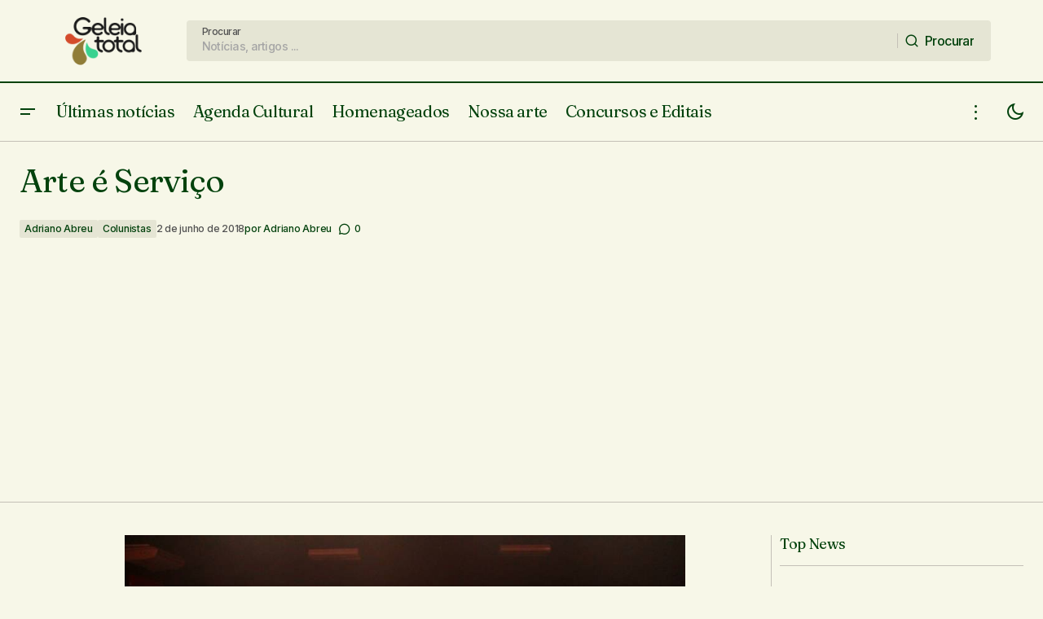

--- FILE ---
content_type: text/html; charset=UTF-8
request_url: https://www.geleiatotal.com.br/2018/06/02/arte-e-servico/
body_size: 41999
content:
<!doctype html>
<html lang="pt-BR" prefix="og: http://ogp.me/ns# fb: http://ogp.me/ns/fb#">
<head>
	<meta charset="UTF-8" />
	<meta name="viewport" content="width=device-width, initial-scale=1" />
	<link rel="profile" href="https://gmpg.org/xfn/11" />

	<title>Arte é Serviço &#8211; Geleia Total</title>
<meta name='robots' content='max-image-preview:large' />
<link rel='dns-prefetch' href='//www.googletagmanager.com' />
<link rel='dns-prefetch' href='//stats.wp.com' />
<link rel='dns-prefetch' href='//fonts.googleapis.com' />
<link rel='dns-prefetch' href='//v0.wordpress.com' />
<link rel='dns-prefetch' href='//pagead2.googlesyndication.com' />
<link href='https://fonts.gstatic.com' crossorigin rel='preconnect' />
<link rel='preconnect' href='//c0.wp.com' />
<link rel="alternate" type="application/rss+xml" title="Feed para Geleia Total &raquo;" href="https://www.geleiatotal.com.br/feed/" />
<link rel="alternate" type="application/rss+xml" title="Feed de comentários para Geleia Total &raquo;" href="https://www.geleiatotal.com.br/comments/feed/" />
<link rel="alternate" type="text/calendar" title="Geleia Total &raquo; do iCal Feed" href="https://www.geleiatotal.com.br/eventos/?ical=1" />
<link rel="alternate" type="application/rss+xml" title="Feed de comentários para Geleia Total &raquo; Arte é Serviço" href="https://www.geleiatotal.com.br/2018/06/02/arte-e-servico/feed/" />
<link rel="alternate" title="oEmbed (JSON)" type="application/json+oembed" href="https://www.geleiatotal.com.br/wp-json/oembed/1.0/embed?url=https%3A%2F%2Fwww.geleiatotal.com.br%2F2018%2F06%2F02%2Farte-e-servico%2F" />
<link rel="alternate" title="oEmbed (XML)" type="text/xml+oembed" href="https://www.geleiatotal.com.br/wp-json/oembed/1.0/embed?url=https%3A%2F%2Fwww.geleiatotal.com.br%2F2018%2F06%2F02%2Farte-e-servico%2F&#038;format=xml" />
			<link rel="preload" href="https://www.geleiatotal.com.br/wp-content/plugins/canvas/assets/fonts/canvas-icons.woff" as="font" type="font/woff" crossorigin>
			<style id='wp-img-auto-sizes-contain-inline-css'>
img:is([sizes=auto i],[sizes^="auto," i]){contain-intrinsic-size:3000px 1500px}
/*# sourceURL=wp-img-auto-sizes-contain-inline-css */
</style>

<link rel='stylesheet' id='dashicons-css' href='https://c0.wp.com/c/6.9/wp-includes/css/dashicons.min.css' media='all' />
<link rel='stylesheet' id='post-views-counter-frontend-css' href='https://www.geleiatotal.com.br/wp-content/plugins/post-views-counter/css/frontend.css?ver=1.7.0' media='all' />
<link rel='stylesheet' id='canvas-css' href='https://www.geleiatotal.com.br/wp-content/plugins/canvas/assets/css/canvas.css?ver=2.5.1' media='all' />
<link rel='alternate stylesheet' id='powerkit-icons-css' href='https://www.geleiatotal.com.br/wp-content/plugins/powerkit/assets/fonts/powerkit-icons.woff?ver=3.0.4' as='font' type='font/wof' crossorigin />
<link rel='stylesheet' id='powerkit-css' href='https://www.geleiatotal.com.br/wp-content/plugins/powerkit/assets/css/powerkit.css?ver=3.0.4' media='all' />
<style id='wp-emoji-styles-inline-css'>

	img.wp-smiley, img.emoji {
		display: inline !important;
		border: none !important;
		box-shadow: none !important;
		height: 1em !important;
		width: 1em !important;
		margin: 0 0.07em !important;
		vertical-align: -0.1em !important;
		background: none !important;
		padding: 0 !important;
	}
/*# sourceURL=wp-emoji-styles-inline-css */
</style>
<link rel='stylesheet' id='wp-block-library-css' href='https://c0.wp.com/c/6.9/wp-includes/css/dist/block-library/style.min.css' media='all' />
<style id='wp-block-button-inline-css'>
.wp-block-button__link{align-content:center;box-sizing:border-box;cursor:pointer;display:inline-block;height:100%;text-align:center;word-break:break-word}.wp-block-button__link.aligncenter{text-align:center}.wp-block-button__link.alignright{text-align:right}:where(.wp-block-button__link){border-radius:9999px;box-shadow:none;padding:calc(.667em + 2px) calc(1.333em + 2px);text-decoration:none}.wp-block-button[style*=text-decoration] .wp-block-button__link{text-decoration:inherit}.wp-block-buttons>.wp-block-button.has-custom-width{max-width:none}.wp-block-buttons>.wp-block-button.has-custom-width .wp-block-button__link{width:100%}.wp-block-buttons>.wp-block-button.has-custom-font-size .wp-block-button__link{font-size:inherit}.wp-block-buttons>.wp-block-button.wp-block-button__width-25{width:calc(25% - var(--wp--style--block-gap, .5em)*.75)}.wp-block-buttons>.wp-block-button.wp-block-button__width-50{width:calc(50% - var(--wp--style--block-gap, .5em)*.5)}.wp-block-buttons>.wp-block-button.wp-block-button__width-75{width:calc(75% - var(--wp--style--block-gap, .5em)*.25)}.wp-block-buttons>.wp-block-button.wp-block-button__width-100{flex-basis:100%;width:100%}.wp-block-buttons.is-vertical>.wp-block-button.wp-block-button__width-25{width:25%}.wp-block-buttons.is-vertical>.wp-block-button.wp-block-button__width-50{width:50%}.wp-block-buttons.is-vertical>.wp-block-button.wp-block-button__width-75{width:75%}.wp-block-button.is-style-squared,.wp-block-button__link.wp-block-button.is-style-squared{border-radius:0}.wp-block-button.no-border-radius,.wp-block-button__link.no-border-radius{border-radius:0!important}:root :where(.wp-block-button .wp-block-button__link.is-style-outline),:root :where(.wp-block-button.is-style-outline>.wp-block-button__link){border:2px solid;padding:.667em 1.333em}:root :where(.wp-block-button .wp-block-button__link.is-style-outline:not(.has-text-color)),:root :where(.wp-block-button.is-style-outline>.wp-block-button__link:not(.has-text-color)){color:currentColor}:root :where(.wp-block-button .wp-block-button__link.is-style-outline:not(.has-background)),:root :where(.wp-block-button.is-style-outline>.wp-block-button__link:not(.has-background)){background-color:initial;background-image:none}
/*# sourceURL=https://c0.wp.com/c/6.9/wp-includes/blocks/button/style.min.css */
</style>
<style id='wp-block-heading-inline-css'>
h1:where(.wp-block-heading).has-background,h2:where(.wp-block-heading).has-background,h3:where(.wp-block-heading).has-background,h4:where(.wp-block-heading).has-background,h5:where(.wp-block-heading).has-background,h6:where(.wp-block-heading).has-background{padding:1.25em 2.375em}h1.has-text-align-left[style*=writing-mode]:where([style*=vertical-lr]),h1.has-text-align-right[style*=writing-mode]:where([style*=vertical-rl]),h2.has-text-align-left[style*=writing-mode]:where([style*=vertical-lr]),h2.has-text-align-right[style*=writing-mode]:where([style*=vertical-rl]),h3.has-text-align-left[style*=writing-mode]:where([style*=vertical-lr]),h3.has-text-align-right[style*=writing-mode]:where([style*=vertical-rl]),h4.has-text-align-left[style*=writing-mode]:where([style*=vertical-lr]),h4.has-text-align-right[style*=writing-mode]:where([style*=vertical-rl]),h5.has-text-align-left[style*=writing-mode]:where([style*=vertical-lr]),h5.has-text-align-right[style*=writing-mode]:where([style*=vertical-rl]),h6.has-text-align-left[style*=writing-mode]:where([style*=vertical-lr]),h6.has-text-align-right[style*=writing-mode]:where([style*=vertical-rl]){rotate:180deg}
/*# sourceURL=https://c0.wp.com/c/6.9/wp-includes/blocks/heading/style.min.css */
</style>
<style id='wp-block-image-inline-css'>
.wp-block-image>a,.wp-block-image>figure>a{display:inline-block}.wp-block-image img{box-sizing:border-box;height:auto;max-width:100%;vertical-align:bottom}@media not (prefers-reduced-motion){.wp-block-image img.hide{visibility:hidden}.wp-block-image img.show{animation:show-content-image .4s}}.wp-block-image[style*=border-radius] img,.wp-block-image[style*=border-radius]>a{border-radius:inherit}.wp-block-image.has-custom-border img{box-sizing:border-box}.wp-block-image.aligncenter{text-align:center}.wp-block-image.alignfull>a,.wp-block-image.alignwide>a{width:100%}.wp-block-image.alignfull img,.wp-block-image.alignwide img{height:auto;width:100%}.wp-block-image .aligncenter,.wp-block-image .alignleft,.wp-block-image .alignright,.wp-block-image.aligncenter,.wp-block-image.alignleft,.wp-block-image.alignright{display:table}.wp-block-image .aligncenter>figcaption,.wp-block-image .alignleft>figcaption,.wp-block-image .alignright>figcaption,.wp-block-image.aligncenter>figcaption,.wp-block-image.alignleft>figcaption,.wp-block-image.alignright>figcaption{caption-side:bottom;display:table-caption}.wp-block-image .alignleft{float:left;margin:.5em 1em .5em 0}.wp-block-image .alignright{float:right;margin:.5em 0 .5em 1em}.wp-block-image .aligncenter{margin-left:auto;margin-right:auto}.wp-block-image :where(figcaption){margin-bottom:1em;margin-top:.5em}.wp-block-image.is-style-circle-mask img{border-radius:9999px}@supports ((-webkit-mask-image:none) or (mask-image:none)) or (-webkit-mask-image:none){.wp-block-image.is-style-circle-mask img{border-radius:0;-webkit-mask-image:url('data:image/svg+xml;utf8,<svg viewBox="0 0 100 100" xmlns="http://www.w3.org/2000/svg"><circle cx="50" cy="50" r="50"/></svg>');mask-image:url('data:image/svg+xml;utf8,<svg viewBox="0 0 100 100" xmlns="http://www.w3.org/2000/svg"><circle cx="50" cy="50" r="50"/></svg>');mask-mode:alpha;-webkit-mask-position:center;mask-position:center;-webkit-mask-repeat:no-repeat;mask-repeat:no-repeat;-webkit-mask-size:contain;mask-size:contain}}:root :where(.wp-block-image.is-style-rounded img,.wp-block-image .is-style-rounded img){border-radius:9999px}.wp-block-image figure{margin:0}.wp-lightbox-container{display:flex;flex-direction:column;position:relative}.wp-lightbox-container img{cursor:zoom-in}.wp-lightbox-container img:hover+button{opacity:1}.wp-lightbox-container button{align-items:center;backdrop-filter:blur(16px) saturate(180%);background-color:#5a5a5a40;border:none;border-radius:4px;cursor:zoom-in;display:flex;height:20px;justify-content:center;opacity:0;padding:0;position:absolute;right:16px;text-align:center;top:16px;width:20px;z-index:100}@media not (prefers-reduced-motion){.wp-lightbox-container button{transition:opacity .2s ease}}.wp-lightbox-container button:focus-visible{outline:3px auto #5a5a5a40;outline:3px auto -webkit-focus-ring-color;outline-offset:3px}.wp-lightbox-container button:hover{cursor:pointer;opacity:1}.wp-lightbox-container button:focus{opacity:1}.wp-lightbox-container button:focus,.wp-lightbox-container button:hover,.wp-lightbox-container button:not(:hover):not(:active):not(.has-background){background-color:#5a5a5a40;border:none}.wp-lightbox-overlay{box-sizing:border-box;cursor:zoom-out;height:100vh;left:0;overflow:hidden;position:fixed;top:0;visibility:hidden;width:100%;z-index:100000}.wp-lightbox-overlay .close-button{align-items:center;cursor:pointer;display:flex;justify-content:center;min-height:40px;min-width:40px;padding:0;position:absolute;right:calc(env(safe-area-inset-right) + 16px);top:calc(env(safe-area-inset-top) + 16px);z-index:5000000}.wp-lightbox-overlay .close-button:focus,.wp-lightbox-overlay .close-button:hover,.wp-lightbox-overlay .close-button:not(:hover):not(:active):not(.has-background){background:none;border:none}.wp-lightbox-overlay .lightbox-image-container{height:var(--wp--lightbox-container-height);left:50%;overflow:hidden;position:absolute;top:50%;transform:translate(-50%,-50%);transform-origin:top left;width:var(--wp--lightbox-container-width);z-index:9999999999}.wp-lightbox-overlay .wp-block-image{align-items:center;box-sizing:border-box;display:flex;height:100%;justify-content:center;margin:0;position:relative;transform-origin:0 0;width:100%;z-index:3000000}.wp-lightbox-overlay .wp-block-image img{height:var(--wp--lightbox-image-height);min-height:var(--wp--lightbox-image-height);min-width:var(--wp--lightbox-image-width);width:var(--wp--lightbox-image-width)}.wp-lightbox-overlay .wp-block-image figcaption{display:none}.wp-lightbox-overlay button{background:none;border:none}.wp-lightbox-overlay .scrim{background-color:#fff;height:100%;opacity:.9;position:absolute;width:100%;z-index:2000000}.wp-lightbox-overlay.active{visibility:visible}@media not (prefers-reduced-motion){.wp-lightbox-overlay.active{animation:turn-on-visibility .25s both}.wp-lightbox-overlay.active img{animation:turn-on-visibility .35s both}.wp-lightbox-overlay.show-closing-animation:not(.active){animation:turn-off-visibility .35s both}.wp-lightbox-overlay.show-closing-animation:not(.active) img{animation:turn-off-visibility .25s both}.wp-lightbox-overlay.zoom.active{animation:none;opacity:1;visibility:visible}.wp-lightbox-overlay.zoom.active .lightbox-image-container{animation:lightbox-zoom-in .4s}.wp-lightbox-overlay.zoom.active .lightbox-image-container img{animation:none}.wp-lightbox-overlay.zoom.active .scrim{animation:turn-on-visibility .4s forwards}.wp-lightbox-overlay.zoom.show-closing-animation:not(.active){animation:none}.wp-lightbox-overlay.zoom.show-closing-animation:not(.active) .lightbox-image-container{animation:lightbox-zoom-out .4s}.wp-lightbox-overlay.zoom.show-closing-animation:not(.active) .lightbox-image-container img{animation:none}.wp-lightbox-overlay.zoom.show-closing-animation:not(.active) .scrim{animation:turn-off-visibility .4s forwards}}@keyframes show-content-image{0%{visibility:hidden}99%{visibility:hidden}to{visibility:visible}}@keyframes turn-on-visibility{0%{opacity:0}to{opacity:1}}@keyframes turn-off-visibility{0%{opacity:1;visibility:visible}99%{opacity:0;visibility:visible}to{opacity:0;visibility:hidden}}@keyframes lightbox-zoom-in{0%{transform:translate(calc((-100vw + var(--wp--lightbox-scrollbar-width))/2 + var(--wp--lightbox-initial-left-position)),calc(-50vh + var(--wp--lightbox-initial-top-position))) scale(var(--wp--lightbox-scale))}to{transform:translate(-50%,-50%) scale(1)}}@keyframes lightbox-zoom-out{0%{transform:translate(-50%,-50%) scale(1);visibility:visible}99%{visibility:visible}to{transform:translate(calc((-100vw + var(--wp--lightbox-scrollbar-width))/2 + var(--wp--lightbox-initial-left-position)),calc(-50vh + var(--wp--lightbox-initial-top-position))) scale(var(--wp--lightbox-scale));visibility:hidden}}
/*# sourceURL=https://c0.wp.com/c/6.9/wp-includes/blocks/image/style.min.css */
</style>
<style id='wp-block-latest-posts-inline-css'>
.wp-block-latest-posts{box-sizing:border-box}.wp-block-latest-posts.alignleft{margin-right:2em}.wp-block-latest-posts.alignright{margin-left:2em}.wp-block-latest-posts.wp-block-latest-posts__list{list-style:none}.wp-block-latest-posts.wp-block-latest-posts__list li{clear:both;overflow-wrap:break-word}.wp-block-latest-posts.is-grid{display:flex;flex-wrap:wrap}.wp-block-latest-posts.is-grid li{margin:0 1.25em 1.25em 0;width:100%}@media (min-width:600px){.wp-block-latest-posts.columns-2 li{width:calc(50% - .625em)}.wp-block-latest-posts.columns-2 li:nth-child(2n){margin-right:0}.wp-block-latest-posts.columns-3 li{width:calc(33.33333% - .83333em)}.wp-block-latest-posts.columns-3 li:nth-child(3n){margin-right:0}.wp-block-latest-posts.columns-4 li{width:calc(25% - .9375em)}.wp-block-latest-posts.columns-4 li:nth-child(4n){margin-right:0}.wp-block-latest-posts.columns-5 li{width:calc(20% - 1em)}.wp-block-latest-posts.columns-5 li:nth-child(5n){margin-right:0}.wp-block-latest-posts.columns-6 li{width:calc(16.66667% - 1.04167em)}.wp-block-latest-posts.columns-6 li:nth-child(6n){margin-right:0}}:root :where(.wp-block-latest-posts.is-grid){padding:0}:root :where(.wp-block-latest-posts.wp-block-latest-posts__list){padding-left:0}.wp-block-latest-posts__post-author,.wp-block-latest-posts__post-date{display:block;font-size:.8125em}.wp-block-latest-posts__post-excerpt,.wp-block-latest-posts__post-full-content{margin-bottom:1em;margin-top:.5em}.wp-block-latest-posts__featured-image a{display:inline-block}.wp-block-latest-posts__featured-image img{height:auto;max-width:100%;width:auto}.wp-block-latest-posts__featured-image.alignleft{float:left;margin-right:1em}.wp-block-latest-posts__featured-image.alignright{float:right;margin-left:1em}.wp-block-latest-posts__featured-image.aligncenter{margin-bottom:1em;text-align:center}
/*# sourceURL=https://c0.wp.com/c/6.9/wp-includes/blocks/latest-posts/style.min.css */
</style>
<style id='wp-block-buttons-inline-css'>
.wp-block-buttons{box-sizing:border-box}.wp-block-buttons.is-vertical{flex-direction:column}.wp-block-buttons.is-vertical>.wp-block-button:last-child{margin-bottom:0}.wp-block-buttons>.wp-block-button{display:inline-block;margin:0}.wp-block-buttons.is-content-justification-left{justify-content:flex-start}.wp-block-buttons.is-content-justification-left.is-vertical{align-items:flex-start}.wp-block-buttons.is-content-justification-center{justify-content:center}.wp-block-buttons.is-content-justification-center.is-vertical{align-items:center}.wp-block-buttons.is-content-justification-right{justify-content:flex-end}.wp-block-buttons.is-content-justification-right.is-vertical{align-items:flex-end}.wp-block-buttons.is-content-justification-space-between{justify-content:space-between}.wp-block-buttons.aligncenter{text-align:center}.wp-block-buttons:not(.is-content-justification-space-between,.is-content-justification-right,.is-content-justification-left,.is-content-justification-center) .wp-block-button.aligncenter{margin-left:auto;margin-right:auto;width:100%}.wp-block-buttons[style*=text-decoration] .wp-block-button,.wp-block-buttons[style*=text-decoration] .wp-block-button__link{text-decoration:inherit}.wp-block-buttons.has-custom-font-size .wp-block-button__link{font-size:inherit}.wp-block-buttons .wp-block-button__link{width:100%}.wp-block-button.aligncenter{text-align:center}
/*# sourceURL=https://c0.wp.com/c/6.9/wp-includes/blocks/buttons/style.min.css */
</style>
<style id='wp-block-group-inline-css'>
.wp-block-group{box-sizing:border-box}:where(.wp-block-group.wp-block-group-is-layout-constrained){position:relative}
/*# sourceURL=https://c0.wp.com/c/6.9/wp-includes/blocks/group/style.min.css */
</style>
<style id='wp-block-paragraph-inline-css'>
.is-small-text{font-size:.875em}.is-regular-text{font-size:1em}.is-large-text{font-size:2.25em}.is-larger-text{font-size:3em}.has-drop-cap:not(:focus):first-letter{float:left;font-size:8.4em;font-style:normal;font-weight:100;line-height:.68;margin:.05em .1em 0 0;text-transform:uppercase}body.rtl .has-drop-cap:not(:focus):first-letter{float:none;margin-left:.1em}p.has-drop-cap.has-background{overflow:hidden}:root :where(p.has-background){padding:1.25em 2.375em}:where(p.has-text-color:not(.has-link-color)) a{color:inherit}p.has-text-align-left[style*="writing-mode:vertical-lr"],p.has-text-align-right[style*="writing-mode:vertical-rl"]{rotate:180deg}
/*# sourceURL=https://c0.wp.com/c/6.9/wp-includes/blocks/paragraph/style.min.css */
</style>
<style id='global-styles-inline-css'>
:root{--wp--preset--aspect-ratio--square: 1;--wp--preset--aspect-ratio--4-3: 4/3;--wp--preset--aspect-ratio--3-4: 3/4;--wp--preset--aspect-ratio--3-2: 3/2;--wp--preset--aspect-ratio--2-3: 2/3;--wp--preset--aspect-ratio--16-9: 16/9;--wp--preset--aspect-ratio--9-16: 9/16;--wp--preset--color--black: #000000;--wp--preset--color--cyan-bluish-gray: #abb8c3;--wp--preset--color--white: #FFFFFF;--wp--preset--color--pale-pink: #f78da7;--wp--preset--color--vivid-red: #cf2e2e;--wp--preset--color--luminous-vivid-orange: #ff6900;--wp--preset--color--luminous-vivid-amber: #fcb900;--wp--preset--color--light-green-cyan: #7bdcb5;--wp--preset--color--vivid-green-cyan: #00d084;--wp--preset--color--pale-cyan-blue: #8ed1fc;--wp--preset--color--vivid-cyan-blue: #0693e3;--wp--preset--color--vivid-purple: #9b51e0;--wp--preset--color--blue: #59BACC;--wp--preset--color--green: #58AD69;--wp--preset--color--orange: #FFBC49;--wp--preset--color--red: #e32c26;--wp--preset--color--gray-50: #f8f9fa;--wp--preset--color--gray-100: #f8f9fb;--wp--preset--color--gray-200: #E0E0E0;--wp--preset--color--primary: #03420d;--wp--preset--color--secondary: #525252;--wp--preset--color--layout: #e5e5d4;--wp--preset--color--border: #c4c0b7;--wp--preset--gradient--vivid-cyan-blue-to-vivid-purple: linear-gradient(135deg,rgb(6,147,227) 0%,rgb(155,81,224) 100%);--wp--preset--gradient--light-green-cyan-to-vivid-green-cyan: linear-gradient(135deg,rgb(122,220,180) 0%,rgb(0,208,130) 100%);--wp--preset--gradient--luminous-vivid-amber-to-luminous-vivid-orange: linear-gradient(135deg,rgb(252,185,0) 0%,rgb(255,105,0) 100%);--wp--preset--gradient--luminous-vivid-orange-to-vivid-red: linear-gradient(135deg,rgb(255,105,0) 0%,rgb(207,46,46) 100%);--wp--preset--gradient--very-light-gray-to-cyan-bluish-gray: linear-gradient(135deg,rgb(238,238,238) 0%,rgb(169,184,195) 100%);--wp--preset--gradient--cool-to-warm-spectrum: linear-gradient(135deg,rgb(74,234,220) 0%,rgb(151,120,209) 20%,rgb(207,42,186) 40%,rgb(238,44,130) 60%,rgb(251,105,98) 80%,rgb(254,248,76) 100%);--wp--preset--gradient--blush-light-purple: linear-gradient(135deg,rgb(255,206,236) 0%,rgb(152,150,240) 100%);--wp--preset--gradient--blush-bordeaux: linear-gradient(135deg,rgb(254,205,165) 0%,rgb(254,45,45) 50%,rgb(107,0,62) 100%);--wp--preset--gradient--luminous-dusk: linear-gradient(135deg,rgb(255,203,112) 0%,rgb(199,81,192) 50%,rgb(65,88,208) 100%);--wp--preset--gradient--pale-ocean: linear-gradient(135deg,rgb(255,245,203) 0%,rgb(182,227,212) 50%,rgb(51,167,181) 100%);--wp--preset--gradient--electric-grass: linear-gradient(135deg,rgb(202,248,128) 0%,rgb(113,206,126) 100%);--wp--preset--gradient--midnight: linear-gradient(135deg,rgb(2,3,129) 0%,rgb(40,116,252) 100%);--wp--preset--font-size--small: 13px;--wp--preset--font-size--medium: 20px;--wp--preset--font-size--large: 36px;--wp--preset--font-size--x-large: 42px;--wp--preset--spacing--20: 0.44rem;--wp--preset--spacing--30: 0.67rem;--wp--preset--spacing--40: 1rem;--wp--preset--spacing--50: 1.5rem;--wp--preset--spacing--60: 2.25rem;--wp--preset--spacing--70: 3.38rem;--wp--preset--spacing--80: 5.06rem;--wp--preset--shadow--natural: 6px 6px 9px rgba(0, 0, 0, 0.2);--wp--preset--shadow--deep: 12px 12px 50px rgba(0, 0, 0, 0.4);--wp--preset--shadow--sharp: 6px 6px 0px rgba(0, 0, 0, 0.2);--wp--preset--shadow--outlined: 6px 6px 0px -3px rgb(255, 255, 255), 6px 6px rgb(0, 0, 0);--wp--preset--shadow--crisp: 6px 6px 0px rgb(0, 0, 0);}:root :where(.is-layout-flow) > :first-child{margin-block-start: 0;}:root :where(.is-layout-flow) > :last-child{margin-block-end: 0;}:root :where(.is-layout-flow) > *{margin-block-start: 24px;margin-block-end: 0;}:root :where(.is-layout-constrained) > :first-child{margin-block-start: 0;}:root :where(.is-layout-constrained) > :last-child{margin-block-end: 0;}:root :where(.is-layout-constrained) > *{margin-block-start: 24px;margin-block-end: 0;}:root :where(.is-layout-flex){gap: 24px;}:root :where(.is-layout-grid){gap: 24px;}body .is-layout-flex{display: flex;}.is-layout-flex{flex-wrap: wrap;align-items: center;}.is-layout-flex > :is(*, div){margin: 0;}body .is-layout-grid{display: grid;}.is-layout-grid > :is(*, div){margin: 0;}.has-black-color{color: var(--wp--preset--color--black) !important;}.has-cyan-bluish-gray-color{color: var(--wp--preset--color--cyan-bluish-gray) !important;}.has-white-color{color: var(--wp--preset--color--white) !important;}.has-pale-pink-color{color: var(--wp--preset--color--pale-pink) !important;}.has-vivid-red-color{color: var(--wp--preset--color--vivid-red) !important;}.has-luminous-vivid-orange-color{color: var(--wp--preset--color--luminous-vivid-orange) !important;}.has-luminous-vivid-amber-color{color: var(--wp--preset--color--luminous-vivid-amber) !important;}.has-light-green-cyan-color{color: var(--wp--preset--color--light-green-cyan) !important;}.has-vivid-green-cyan-color{color: var(--wp--preset--color--vivid-green-cyan) !important;}.has-pale-cyan-blue-color{color: var(--wp--preset--color--pale-cyan-blue) !important;}.has-vivid-cyan-blue-color{color: var(--wp--preset--color--vivid-cyan-blue) !important;}.has-vivid-purple-color{color: var(--wp--preset--color--vivid-purple) !important;}.has-blue-color{color: var(--wp--preset--color--blue) !important;}.has-green-color{color: var(--wp--preset--color--green) !important;}.has-orange-color{color: var(--wp--preset--color--orange) !important;}.has-red-color{color: var(--wp--preset--color--red) !important;}.has-gray-50-color{color: var(--wp--preset--color--gray-50) !important;}.has-gray-100-color{color: var(--wp--preset--color--gray-100) !important;}.has-gray-200-color{color: var(--wp--preset--color--gray-200) !important;}.has-primary-color{color: var(--wp--preset--color--primary) !important;}.has-secondary-color{color: var(--wp--preset--color--secondary) !important;}.has-layout-color{color: var(--wp--preset--color--layout) !important;}.has-border-color{color: var(--wp--preset--color--border) !important;}.has-black-background-color{background-color: var(--wp--preset--color--black) !important;}.has-cyan-bluish-gray-background-color{background-color: var(--wp--preset--color--cyan-bluish-gray) !important;}.has-white-background-color{background-color: var(--wp--preset--color--white) !important;}.has-pale-pink-background-color{background-color: var(--wp--preset--color--pale-pink) !important;}.has-vivid-red-background-color{background-color: var(--wp--preset--color--vivid-red) !important;}.has-luminous-vivid-orange-background-color{background-color: var(--wp--preset--color--luminous-vivid-orange) !important;}.has-luminous-vivid-amber-background-color{background-color: var(--wp--preset--color--luminous-vivid-amber) !important;}.has-light-green-cyan-background-color{background-color: var(--wp--preset--color--light-green-cyan) !important;}.has-vivid-green-cyan-background-color{background-color: var(--wp--preset--color--vivid-green-cyan) !important;}.has-pale-cyan-blue-background-color{background-color: var(--wp--preset--color--pale-cyan-blue) !important;}.has-vivid-cyan-blue-background-color{background-color: var(--wp--preset--color--vivid-cyan-blue) !important;}.has-vivid-purple-background-color{background-color: var(--wp--preset--color--vivid-purple) !important;}.has-blue-background-color{background-color: var(--wp--preset--color--blue) !important;}.has-green-background-color{background-color: var(--wp--preset--color--green) !important;}.has-orange-background-color{background-color: var(--wp--preset--color--orange) !important;}.has-red-background-color{background-color: var(--wp--preset--color--red) !important;}.has-gray-50-background-color{background-color: var(--wp--preset--color--gray-50) !important;}.has-gray-100-background-color{background-color: var(--wp--preset--color--gray-100) !important;}.has-gray-200-background-color{background-color: var(--wp--preset--color--gray-200) !important;}.has-primary-background-color{background-color: var(--wp--preset--color--primary) !important;}.has-secondary-background-color{background-color: var(--wp--preset--color--secondary) !important;}.has-layout-background-color{background-color: var(--wp--preset--color--layout) !important;}.has-border-background-color{background-color: var(--wp--preset--color--border) !important;}.has-black-border-color{border-color: var(--wp--preset--color--black) !important;}.has-cyan-bluish-gray-border-color{border-color: var(--wp--preset--color--cyan-bluish-gray) !important;}.has-white-border-color{border-color: var(--wp--preset--color--white) !important;}.has-pale-pink-border-color{border-color: var(--wp--preset--color--pale-pink) !important;}.has-vivid-red-border-color{border-color: var(--wp--preset--color--vivid-red) !important;}.has-luminous-vivid-orange-border-color{border-color: var(--wp--preset--color--luminous-vivid-orange) !important;}.has-luminous-vivid-amber-border-color{border-color: var(--wp--preset--color--luminous-vivid-amber) !important;}.has-light-green-cyan-border-color{border-color: var(--wp--preset--color--light-green-cyan) !important;}.has-vivid-green-cyan-border-color{border-color: var(--wp--preset--color--vivid-green-cyan) !important;}.has-pale-cyan-blue-border-color{border-color: var(--wp--preset--color--pale-cyan-blue) !important;}.has-vivid-cyan-blue-border-color{border-color: var(--wp--preset--color--vivid-cyan-blue) !important;}.has-vivid-purple-border-color{border-color: var(--wp--preset--color--vivid-purple) !important;}.has-blue-border-color{border-color: var(--wp--preset--color--blue) !important;}.has-green-border-color{border-color: var(--wp--preset--color--green) !important;}.has-orange-border-color{border-color: var(--wp--preset--color--orange) !important;}.has-red-border-color{border-color: var(--wp--preset--color--red) !important;}.has-gray-50-border-color{border-color: var(--wp--preset--color--gray-50) !important;}.has-gray-100-border-color{border-color: var(--wp--preset--color--gray-100) !important;}.has-gray-200-border-color{border-color: var(--wp--preset--color--gray-200) !important;}.has-primary-border-color{border-color: var(--wp--preset--color--primary) !important;}.has-secondary-border-color{border-color: var(--wp--preset--color--secondary) !important;}.has-layout-border-color{border-color: var(--wp--preset--color--layout) !important;}.has-border-border-color{border-color: var(--wp--preset--color--border) !important;}.has-vivid-cyan-blue-to-vivid-purple-gradient-background{background: var(--wp--preset--gradient--vivid-cyan-blue-to-vivid-purple) !important;}.has-light-green-cyan-to-vivid-green-cyan-gradient-background{background: var(--wp--preset--gradient--light-green-cyan-to-vivid-green-cyan) !important;}.has-luminous-vivid-amber-to-luminous-vivid-orange-gradient-background{background: var(--wp--preset--gradient--luminous-vivid-amber-to-luminous-vivid-orange) !important;}.has-luminous-vivid-orange-to-vivid-red-gradient-background{background: var(--wp--preset--gradient--luminous-vivid-orange-to-vivid-red) !important;}.has-very-light-gray-to-cyan-bluish-gray-gradient-background{background: var(--wp--preset--gradient--very-light-gray-to-cyan-bluish-gray) !important;}.has-cool-to-warm-spectrum-gradient-background{background: var(--wp--preset--gradient--cool-to-warm-spectrum) !important;}.has-blush-light-purple-gradient-background{background: var(--wp--preset--gradient--blush-light-purple) !important;}.has-blush-bordeaux-gradient-background{background: var(--wp--preset--gradient--blush-bordeaux) !important;}.has-luminous-dusk-gradient-background{background: var(--wp--preset--gradient--luminous-dusk) !important;}.has-pale-ocean-gradient-background{background: var(--wp--preset--gradient--pale-ocean) !important;}.has-electric-grass-gradient-background{background: var(--wp--preset--gradient--electric-grass) !important;}.has-midnight-gradient-background{background: var(--wp--preset--gradient--midnight) !important;}.has-small-font-size{font-size: var(--wp--preset--font-size--small) !important;}.has-medium-font-size{font-size: var(--wp--preset--font-size--medium) !important;}.has-large-font-size{font-size: var(--wp--preset--font-size--large) !important;}.has-x-large-font-size{font-size: var(--wp--preset--font-size--x-large) !important;}
/*# sourceURL=global-styles-inline-css */
</style>
<style id='core-block-supports-inline-css'>
.wp-container-core-group-is-layout-fe9cc265{flex-direction:column;align-items:flex-start;}.wp-container-core-group-is-layout-6c531013{flex-wrap:nowrap;}.wp-container-core-buttons-is-layout-03627597{justify-content:center;}
/*# sourceURL=core-block-supports-inline-css */
</style>

<style id='classic-theme-styles-inline-css'>
/*! This file is auto-generated */
.wp-block-button__link{color:#fff;background-color:#32373c;border-radius:9999px;box-shadow:none;text-decoration:none;padding:calc(.667em + 2px) calc(1.333em + 2px);font-size:1.125em}.wp-block-file__button{background:#32373c;color:#fff;text-decoration:none}
/*# sourceURL=/wp-includes/css/classic-themes.min.css */
</style>
<link rel='stylesheet' id='canvas-block-posts-sidebar-css' href='https://www.geleiatotal.com.br/wp-content/plugins/canvas/components/posts/block-posts-sidebar/block-posts-sidebar.css?ver=1751561409' media='all' />
<link rel='stylesheet' id='absolute-reviews-css' href='https://www.geleiatotal.com.br/wp-content/plugins/absolute-reviews/public/css/absolute-reviews-public.css?ver=1.1.6' media='all' />
<link rel='stylesheet' id='advanced-popups-css' href='https://www.geleiatotal.com.br/wp-content/plugins/advanced-popups/public/css/advanced-popups-public.css?ver=1.2.2' media='all' />
<link rel='stylesheet' id='canvas-block-heading-style-css' href='https://www.geleiatotal.com.br/wp-content/plugins/canvas/components/content-formatting/block-heading/block.css?ver=1751561409' media='all' />
<link rel='stylesheet' id='canvas-block-list-style-css' href='https://www.geleiatotal.com.br/wp-content/plugins/canvas/components/content-formatting/block-list/block.css?ver=1751561409' media='all' />
<link rel='stylesheet' id='canvas-block-paragraph-style-css' href='https://www.geleiatotal.com.br/wp-content/plugins/canvas/components/content-formatting/block-paragraph/block.css?ver=1751561409' media='all' />
<link rel='stylesheet' id='canvas-block-separator-style-css' href='https://www.geleiatotal.com.br/wp-content/plugins/canvas/components/content-formatting/block-separator/block.css?ver=1751561409' media='all' />
<link rel='stylesheet' id='canvas-block-group-style-css' href='https://www.geleiatotal.com.br/wp-content/plugins/canvas/components/basic-elements/block-group/block.css?ver=1751561409' media='all' />
<link rel='stylesheet' id='canvas-block-cover-style-css' href='https://www.geleiatotal.com.br/wp-content/plugins/canvas/components/basic-elements/block-cover/block.css?ver=1751561409' media='all' />
<link rel='stylesheet' id='sdpvs_css-css' href='https://www.geleiatotal.com.br/wp-content/plugins/post-volume-stats/sdpvs_css.css?ver=1.0.5' media='screen' />
<link rel='stylesheet' id='powerkit-author-box-css' href='https://www.geleiatotal.com.br/wp-content/plugins/powerkit/modules/author-box/public/css/public-powerkit-author-box.css?ver=3.0.4' media='all' />
<link rel='stylesheet' id='powerkit-basic-elements-css' href='https://www.geleiatotal.com.br/wp-content/plugins/powerkit/modules/basic-elements/public/css/public-powerkit-basic-elements.css?ver=3.0.4' media='screen' />
<link rel='stylesheet' id='powerkit-coming-soon-css' href='https://www.geleiatotal.com.br/wp-content/plugins/powerkit/modules/coming-soon/public/css/public-powerkit-coming-soon.css?ver=3.0.4' media='all' />
<link rel='stylesheet' id='powerkit-content-formatting-css' href='https://www.geleiatotal.com.br/wp-content/plugins/powerkit/modules/content-formatting/public/css/public-powerkit-content-formatting.css?ver=3.0.4' media='all' />
<link rel='stylesheet' id='powerkit-сontributors-css' href='https://www.geleiatotal.com.br/wp-content/plugins/powerkit/modules/contributors/public/css/public-powerkit-contributors.css?ver=3.0.4' media='all' />
<link rel='stylesheet' id='powerkit-featured-categories-css' href='https://www.geleiatotal.com.br/wp-content/plugins/powerkit/modules/featured-categories/public/css/public-powerkit-featured-categories.css?ver=3.0.4' media='all' />
<link rel='stylesheet' id='powerkit-inline-posts-css' href='https://www.geleiatotal.com.br/wp-content/plugins/powerkit/modules/inline-posts/public/css/public-powerkit-inline-posts.css?ver=3.0.4' media='all' />
<link rel='stylesheet' id='powerkit-instagram-css' href='https://www.geleiatotal.com.br/wp-content/plugins/powerkit/modules/instagram/public/css/public-powerkit-instagram.css?ver=3.0.4' media='all' />
<link rel='stylesheet' id='powerkit-justified-gallery-css' href='https://www.geleiatotal.com.br/wp-content/plugins/powerkit/modules/justified-gallery/public/css/public-powerkit-justified-gallery.css?ver=3.0.4' media='all' />
<link rel='stylesheet' id='glightbox-css' href='https://www.geleiatotal.com.br/wp-content/plugins/powerkit/modules/lightbox/public/css/glightbox.min.css?ver=3.0.4' media='all' />
<link rel='stylesheet' id='powerkit-lightbox-css' href='https://www.geleiatotal.com.br/wp-content/plugins/powerkit/modules/lightbox/public/css/public-powerkit-lightbox.css?ver=3.0.4' media='all' />
<link rel='stylesheet' id='powerkit-opt-in-forms-css' href='https://www.geleiatotal.com.br/wp-content/plugins/powerkit/modules/opt-in-forms/public/css/public-powerkit-opt-in-forms.css?ver=3.0.4' media='all' />
<link rel='stylesheet' id='powerkit-widget-posts-css' href='https://www.geleiatotal.com.br/wp-content/plugins/powerkit/modules/posts/public/css/public-powerkit-widget-posts.css?ver=3.0.4' media='all' />
<link rel='stylesheet' id='powerkit-scroll-to-top-css' href='https://www.geleiatotal.com.br/wp-content/plugins/powerkit/modules/scroll-to-top/public/css/public-powerkit-scroll-to-top.css?ver=3.0.4' media='all' />
<link rel='stylesheet' id='powerkit-slider-gallery-css' href='https://www.geleiatotal.com.br/wp-content/plugins/powerkit/modules/slider-gallery/public/css/public-powerkit-slider-gallery.css?ver=3.0.4' media='all' />
<link rel='stylesheet' id='powerkit-table-of-contents-css' href='https://www.geleiatotal.com.br/wp-content/plugins/powerkit/modules/table-of-contents/public/css/public-powerkit-table-of-contents.css?ver=3.0.4' media='all' />
<link rel='stylesheet' id='powerkit-twitter-css' href='https://www.geleiatotal.com.br/wp-content/plugins/powerkit/modules/twitter/public/css/public-powerkit-twitter.css?ver=3.0.4' media='all' />
<link rel='stylesheet' id='powerkit-widget-about-css' href='https://www.geleiatotal.com.br/wp-content/plugins/powerkit/modules/widget-about/public/css/public-powerkit-widget-about.css?ver=3.0.4' media='all' />
<link rel='stylesheet' id='tribe-events-v2-single-skeleton-css' href='https://www.geleiatotal.com.br/wp-content/plugins/the-events-calendar/build/css/tribe-events-single-skeleton.css?ver=6.15.14' media='all' />
<link rel='stylesheet' id='tribe-events-v2-single-skeleton-full-css' href='https://www.geleiatotal.com.br/wp-content/plugins/the-events-calendar/build/css/tribe-events-single-full.css?ver=6.15.14' media='all' />
<link rel='stylesheet' id='tec-events-elementor-widgets-base-styles-css' href='https://www.geleiatotal.com.br/wp-content/plugins/the-events-calendar/build/css/integrations/plugins/elementor/widgets/widget-base.css?ver=6.15.14' media='all' />
<style id='cs-elementor-editor-inline-css'>
:root {  --cs-desktop-container: 1448px; --cs-laptop-container: 1200px; --cs-tablet-container: 992px; --cs-mobile-container: 576px; }
/*# sourceURL=cs-elementor-editor-inline-css */
</style>
<link rel='stylesheet' id='searchwp-live-search-css' href='https://www.geleiatotal.com.br/wp-content/plugins/searchwp-live-ajax-search/assets/styles/style.min.css?ver=1.8.7' media='all' />
<style id='searchwp-live-search-inline-css'>
.searchwp-live-search-result .searchwp-live-search-result--title a {
  font-size: 16px;
}
.searchwp-live-search-result .searchwp-live-search-result--price {
  font-size: 14px;
}
.searchwp-live-search-result .searchwp-live-search-result--add-to-cart .button {
  font-size: 14px;
}

/*# sourceURL=searchwp-live-search-inline-css */
</style>
<link rel='stylesheet' id='csco-styles-css' href='https://www.geleiatotal.com.br/wp-content/themes/maag/style.css?ver=1.0.7' media='all' />
<style id='csco-styles-inline-css'>

:root {
	/* Base Font */
	--cs-font-base-family: Inter;
	--cs-font-base-size: 1rem;
	--cs-font-base-weight: 400;
	--cs-font-base-style: normal;
	--cs-font-base-letter-spacing: normal;
	--cs-font-base-line-height: 1.5;

	/* Primary Font */
	--cs-font-primary-family: Inter;
	--cs-font-primary-size: 1rem;
	--cs-font-primary-weight: 500;
	--cs-font-primary-style: normal;
	--cs-font-primary-letter-spacing: -0.04em;
	--cs-font-primary-text-transform: none;
	--cs-font-primary-line-height: 1.4;

	/* Secondary Font */
	--cs-font-secondary-family: Inter;
	--cs-font-secondary-size: 0.75rem;
	--cs-font-secondary-weight: 500;
	--cs-font-secondary-style: normal;
	--cs-font-secondary-letter-spacing: -0.02em;
	--cs-font-secondary-text-transform: none;
	--cs-font-secondary-line-height: 1.2;

	/* Section Headings Font */
	--cs-font-section-headings-family: Fraunces;
	--cs-font-section-headings-size: 1.125rem;
	--cs-font-section-headings-weight: 400;
	--cs-font-section-headings-style: normal;
	--cs-font-section-headings-letter-spacing: -0.02em;
	--cs-font-section-headings-text-transform: none;
	--cs-font-section-headings-line-height: 1.2;

	/* Post Title Font Size */
	--cs-font-post-title-family: Fraunces;
	--cs-font-post-title-weight: 400;
	--cs-font-post-title-size: 2.5rem;
	--cs-font-post-title-letter-spacing: -0.02em;
	--cs-font-post-title-text-transform: none;
	--cs-font-post-title-line-height: 1.2;

	/* Post Subbtitle */
	--cs-font-post-subtitle-family: Inter;
	--cs-font-post-subtitle-weight: 500;
	--cs-font-post-subtitle-size: 1rem;
	--cs-font-post-subtitle-letter-spacing: -0.04em;
	--cs-font-post-subtitle-line-height: 1.4;

	/* Post Category Font */
	--cs-font-category-family: Inter;
	--cs-font-category-size: 0.75rem;
	--cs-font-category-weight: 500;
	--cs-font-category-style: normal;
	--cs-font-category-letter-spacing: -0.02em;
	--cs-font-category-text-transform: none;
	--cs-font-category-line-height: 1.2;

	/* Post Meta Font */
	--cs-font-post-meta-family: Inter;
	--cs-font-post-meta-size: 0.75rem;
	--cs-font-post-meta-weight: 500;
	--cs-font-post-meta-style: normal;
	--cs-font-post-meta-letter-spacing: -0.02em;
	--cs-font-post-meta-text-transform: none;
	--cs-font-post-meta-line-height: 1.2;

	/* Post Content */
	--cs-font-post-content-family: Inter;
	--cs-font-post-content-weight: 400;
	--cs-font-post-content-size: 1.25rem;
	--cs-font-post-content-letter-spacing: normal;
	--cs-font-post-content-line-height: 1.8;

	/* Input Font */
	--cs-font-input-family: Inter;
	--cs-font-input-size: 0.875rem;
	--cs-font-input-weight: 500;
	--cs-font-input-style: normal;
	--cs-font-input-line-height: 1.4;
	--cs-font-input-letter-spacing: -0.04em;
	--cs-font-input-text-transform: none;

	/* Entry Title Font Size */
	--cs-font-entry-title-family: Fraunces;
	--cs-font-entry-title-weight: 400;
	--cs-font-entry-title-style: normal;
	--cs-font-entry-title-letter-spacing: -0.02em;
	--cs-font-entry-title-line-height: 1.2;
	--cs-font-entry-title-text-transform: none;

	/* Entry Excerpt */
	--cs-font-entry-excerpt-family: Inter;
	--cs-font-entry-excerpt-weight: 500;
	--cs-font-entry-excerpt-size: 1rem;
	--cs-font-entry-excerpt-letter-spacing: -0.04em;
	--cs-font-entry-excerpt-line-height: 1.4;

	/* Logos --------------- */

	/* Main Logo */
	--cs-font-main-logo-family: Inter;
	--cs-font-main-logo-size: 1.375rem;
	--cs-font-main-logo-weight: 700;
	--cs-font-main-logo-style: normal;
	--cs-font-main-logo-letter-spacing: -0.02em;
	--cs-font-main-logo-text-transform: none;

	/* Mobile Logo */
	--cs-font-mobile-logo-family: Inter;
	--cs-font-mobile-logo-size: 1.375rem;
	--cs-font-mobile-logo-weight: 700;
	--cs-font-mobile-logo-style: normal;
	--cs-font-mobile-logo-letter-spacing: -0.02em;
	--cs-font-mobile-logo-text-transform: none;

	/* Footer Logo */
	--cs-font-footer-logo-family: Inter;
	--cs-font-footer-logo-size: 1.375rem;
	--cs-font-footer-logo-weight: 700;
	--cs-font-footer-logo-style: normal;
	--cs-font-footer-logo-letter-spacing: -0.02em;
	--cs-font-footer-logo-text-transform: none;

	/* Headings --------------- */

	/* Headings */
	--cs-font-headings-family: Fraunces;
	--cs-font-headings-weight: 400;
	--cs-font-headings-style: normal;
	--cs-font-headings-line-height: 1.2;
	--cs-font-headings-letter-spacing: -0.02em;
	--cs-font-headings-text-transform: none;

	/* Menu Font --------------- */

	/* Menu */
	/* Used for main top level menu elements. */
	--cs-font-menu-family: Fraunces;
	--cs-font-menu-size: 1.25rem;
	--cs-font-menu-weight: 400;
	--cs-font-menu-style: normal;
	--cs-font-menu-letter-spacing: -0.02em;
	--cs-font-menu-text-transform: none;
	--cs-font-menu-line-height: 1.2;

	/* Submenu Font */
	/* Used for submenu elements. */
	--cs-font-submenu-family: Inter;
	--cs-font-submenu-size: 1rem;
	--cs-font-submenu-weight: 500;
	--cs-font-submenu-style: normal;
	--cs-font-submenu-letter-spacing: -0.04em;
	--cs-font-submenu-text-transform: none;
	--cs-font-submenu-line-height: 1.4;

	/* Footer Menu */
	--cs-font-footer-menu-family: satoshi;
	--cs-font-footer-menu-size: 1.125rem;
	--cs-font-footer-menu-weight: 700;
	--cs-font-footer-menu-style: normal;
	--cs-font-footer-menu-letter-spacing: -0.02em;
	--cs-font-footer-menu-text-transform: none;
	--cs-font-footer-menu-line-height: 1.2;

	/* Footer Submenu Font */
	--cs-font-footer-submenu-family: Inter;
	--cs-font-footer-submenu-size: 1rem;
	--cs-font-footer-submenu-weight: 500;
	--cs-font-footer-submenu-style: normal;
	--cs-font-footer-submenu-letter-spacing: -0.04em;
	--cs-font-footer-submenu-text-transform: none;
	--cs-font-footer-submenu-line-height: 1.2;

	/* Bottombar Menu Font */
	--cs-font-bottombar-menu-family: Inter;
	--cs-font-bottombar-menu-size: 1rem;
	--cs-font-bottombar-menu-weight: 500;
	--cs-font-bottombar-menu-style: normal;
	--cs-font-bottombar-menu-letter-spacing: -0.04em;
	--cs-font-bottombar-menu-text-transform: none;
	--cs-font-bottombar-menu-line-height: 1.2;
}

/*# sourceURL=csco-styles-inline-css */
</style>
<link rel='stylesheet' id='7a99f7bfbb82b605adbf48fa47d45d41-css' href='https://fonts.googleapis.com/css?family=Inter%3A400%2C400i%2C700%2C700i%2C500&#038;subset=latin%2Clatin-ext%2Ccyrillic%2Ccyrillic-ext%2Cvietnamese&#038;display=swap&#038;ver=1.0.7' media='all' />
<link rel='stylesheet' id='fefbf5e7d95296970251d20f6810d13e-css' href='https://fonts.googleapis.com/css?family=Fraunces%3A400%2C400i%2C700%2C700i%2C500%2C500i%2C800%2C800i&#038;subset=latin%2Clatin-ext%2Ccyrillic%2Ccyrillic-ext%2Cvietnamese&#038;display=swap&#038;ver=1.0.7' media='all' />
<style id='cs-theme-fonts-inline-css'>
@font-face {font-family: satoshi;src: url('https://www.geleiatotal.com.br/wp-content/themes/maag/assets/static/fonts/satoshi-700.woff2') format('woff2'),url('https://www.geleiatotal.com.br/wp-content/themes/maag/assets/static/fonts/satoshi-700.woff') format('woff');font-weight: 700;font-style: normal;font-display: swap;}
/*# sourceURL=cs-theme-fonts-inline-css */
</style>
<style id='cs-customizer-output-styles-inline-css'>
:root{--cs-light-site-background:#f7f7e8;--cs-dark-site-background:#161616;--cs-light-header-background:#f7f7e8;--cs-dark-header-background:#161616;--cs-light-header-submenu-background:#f7f7e8;--cs-dark-header-submenu-background:#161616;--cs-light-header-topbar-background:#F3F3F3;--cs-dark-header-topbar-background:#232323;--cs-light-footer-background:#f7f7e8;--cs-dark-footer-background:#161616;--cs-light-offcanvas-background:#e1dfd9;--cs-dark-offcanvas-background:#161616;--cs-light-layout-background:#e5e5d4;--cs-dark-layout-background:#232323;--cs-light-primary-color:#03420d;--cs-dark-primary-color:#FFFFFF;--cs-light-secondary-color:#525252;--cs-dark-secondary-color:#CDCDCD;--cs-light-accent-color:#03420d;--cs-dark-accent-color:#ffffff;--cs-light-button-background:#165747;--cs-dark-button-background:#165747;--cs-light-button-color:#d6ff93;--cs-dark-button-color:#FFFFFF;--cs-light-button-hover-background:#165747;--cs-dark-button-hover-background:#165747;--cs-light-button-hover-color:#d6ff93;--cs-dark-button-hover-color:#FFFFFF;--cs-light-border-color:#c4c0b7;--cs-dark-border-color:#343434;--cs-light-overlay-background:#161616;--cs-dark-overlay-background:#161616;--cs-layout-elements-border-radius:4px;--cs-thumbnail-border-radius:4px;--cs-tag-border-radius:2px;--cs-input-border-radius:4px;--cs-button-border-radius:4px;--cs-heading-1-font-size:2.5rem;--cs-heading-2-font-size:2rem;--cs-heading-3-font-size:1.5rem;--cs-heading-4-font-size:1.25rem;--cs-heading-5-font-size:1.125rem;--cs-heading-6-font-size:1rem;--cs-header-initial-height:71px;--cs-header-height:71px;--cs-header-topbar-height:102px;--cs-header-border-width:1px;}:root, [data-scheme="light"]{--cs-light-overlay-background-rgb:22,22,22;}:root, [data-scheme="dark"]{--cs-dark-overlay-background-rgb:22,22,22;}.cs-header-bottombar{--cs-header-bottombar-alignment:flex-start;}.cs-posts-area__home.cs-posts-area__grid{--cs-posts-area-grid-columns:3;--cs-posts-area-grid-column-gap:24px;}.cs-posts-area__home{--cs-posts-area-grid-row-gap:48px;--cs-entry-title-font-size:1.25rem;}.cs-posts-area__archive.cs-posts-area__grid{--cs-posts-area-grid-columns:3;--cs-posts-area-grid-column-gap:24px;}.cs-posts-area__archive{--cs-posts-area-grid-row-gap:48px;--cs-entry-title-font-size:1.25rem;}.cs-posts-area__read-next{--cs-entry-title-font-size:1.25rem;}.cs-search__post-area{--cs-entry-title-font-size:1.25rem;}.cs-burger-menu__post-area{--cs-entry-title-font-size:1.25rem;}.woocommerce-loop-product__title{--cs-entry-title-font-size:1.25rem;}.wc-block-grid__product-title{--cs-entry-title-font-size:1.25rem;}.cs-banner-archive-inside{--cs-banner-width:970px;--cs-banner-label-alignment:left;}.cs-banner-archive-after{--cs-banner-width:970px;--cs-banner-label-alignment:left;}.cs-banner-post-inner{--cs-banner-width:970px;--cs-banner-label-alignment:left;}.cs-banner-post-after{--cs-banner-width:970px;--cs-banner-label-alignment:left;}@media (max-width: 1199.98px){.cs-posts-area__home.cs-posts-area__grid{--cs-posts-area-grid-columns:2;--cs-posts-area-grid-column-gap:24px;}.cs-posts-area__home{--cs-posts-area-grid-row-gap:48px;--cs-entry-title-font-size:1.25rem;}.cs-posts-area__archive.cs-posts-area__grid{--cs-posts-area-grid-columns:2;--cs-posts-area-grid-column-gap:24px;}.cs-posts-area__archive{--cs-posts-area-grid-row-gap:48px;--cs-entry-title-font-size:1.25rem;}.cs-posts-area__read-next{--cs-entry-title-font-size:1.25rem;}.cs-search__post-area{--cs-entry-title-font-size:1.25rem;}.cs-burger-menu__post-area{--cs-entry-title-font-size:1.25rem;}.woocommerce-loop-product__title{--cs-entry-title-font-size:1.25rem;}.wc-block-grid__product-title{--cs-entry-title-font-size:1.25rem;}.cs-banner-archive-inside{--cs-banner-width:970px;}.cs-banner-archive-after{--cs-banner-width:970px;}.cs-banner-post-inner{--cs-banner-width:970px;}.cs-banner-post-after{--cs-banner-width:970px;}}@media (max-width: 991.98px){.cs-posts-area__home.cs-posts-area__grid{--cs-posts-area-grid-columns:2;--cs-posts-area-grid-column-gap:24px;}.cs-posts-area__home{--cs-posts-area-grid-row-gap:32px;--cs-entry-title-font-size:1.25rem;}.cs-posts-area__archive.cs-posts-area__grid{--cs-posts-area-grid-columns:2;--cs-posts-area-grid-column-gap:24px;}.cs-posts-area__archive{--cs-posts-area-grid-row-gap:32px;--cs-entry-title-font-size:1.25rem;}.cs-posts-area__read-next{--cs-entry-title-font-size:1.25rem;}.cs-search__post-area{--cs-entry-title-font-size:1.25rem;}.cs-burger-menu__post-area{--cs-entry-title-font-size:1.25rem;}.woocommerce-loop-product__title{--cs-entry-title-font-size:1.25rem;}.wc-block-grid__product-title{--cs-entry-title-font-size:1.25rem;}.cs-banner-archive-inside{--cs-banner-width:100%;}.cs-banner-archive-after{--cs-banner-width:100%;}.cs-banner-post-inner{--cs-banner-width:100%;}.cs-banner-post-after{--cs-banner-width:100%;}}@media (max-width: 767.98px){.cs-posts-area__home.cs-posts-area__grid{--cs-posts-area-grid-columns:1;--cs-posts-area-grid-column-gap:24px;}.cs-posts-area__home{--cs-posts-area-grid-row-gap:32px;--cs-entry-title-font-size:1.125rem;}.cs-posts-area__archive.cs-posts-area__grid{--cs-posts-area-grid-columns:1;--cs-posts-area-grid-column-gap:24px;}.cs-posts-area__archive{--cs-posts-area-grid-row-gap:32px;--cs-entry-title-font-size:1.125rem;}.cs-posts-area__read-next{--cs-entry-title-font-size:1.125rem;}.cs-search__post-area{--cs-entry-title-font-size:1.125rem;}.cs-burger-menu__post-area{--cs-entry-title-font-size:1.125rem;}.woocommerce-loop-product__title{--cs-entry-title-font-size:1.125rem;}.wc-block-grid__product-title{--cs-entry-title-font-size:1.125rem;}.cs-banner-archive-inside{--cs-banner-width:100%;}.cs-banner-archive-after{--cs-banner-width:100%;}.cs-banner-post-inner{--cs-banner-width:100%;}.cs-banner-post-after{--cs-banner-width:100%;}}
/*# sourceURL=cs-customizer-output-styles-inline-css */
</style>
<script src="https://c0.wp.com/c/6.9/wp-includes/js/jquery/jquery.min.js" id="jquery-core-js"></script>
<script src="https://c0.wp.com/c/6.9/wp-includes/js/jquery/jquery-migrate.min.js" id="jquery-migrate-js"></script>
<script src="https://www.geleiatotal.com.br/wp-content/plugins/advanced-popups/public/js/advanced-popups-public.js?ver=1.2.2" id="advanced-popups-js"></script>

<!-- Snippet da etiqueta do Google (gtag.js) adicionado pelo Site Kit -->
<!-- Snippet do Google Análises adicionado pelo Site Kit -->
<script src="https://www.googletagmanager.com/gtag/js?id=G-MQEWXKDCB7" id="google_gtagjs-js" async></script>
<script id="google_gtagjs-js-after">
window.dataLayer = window.dataLayer || [];function gtag(){dataLayer.push(arguments);}
gtag("set","linker",{"domains":["www.geleiatotal.com.br"]});
gtag("js", new Date());
gtag("set", "developer_id.dZTNiMT", true);
gtag("config", "G-MQEWXKDCB7", {"googlesitekit_post_type":"post","googlesitekit_post_date":"20180602","googlesitekit_post_author":"Adriano Abreu"});
//# sourceURL=google_gtagjs-js-after
</script>
<link rel="https://api.w.org/" href="https://www.geleiatotal.com.br/wp-json/" /><link rel="alternate" title="JSON" type="application/json" href="https://www.geleiatotal.com.br/wp-json/wp/v2/posts/8060" /><link rel="EditURI" type="application/rsd+xml" title="RSD" href="https://www.geleiatotal.com.br/xmlrpc.php?rsd" />
<link rel="canonical" href="https://www.geleiatotal.com.br/2018/06/02/arte-e-servico/" />
<link rel='shortlink' href='https://wp.me/pb6Tg8-260' />
		<link rel="preload" href="https://www.geleiatotal.com.br/wp-content/plugins/absolute-reviews/fonts/absolute-reviews-icons.woff" as="font" type="font/woff" crossorigin>
		
<!-- This site is using AdRotate Professional v5.16.2 to display their advertisements - https://ajdg.solutions/ -->
<!-- AdRotate CSS -->
<style type="text/css" media="screen">
	.g { margin:0px; padding:0px; overflow:hidden; line-height:1; zoom:1; }
	.g img { height:auto; }
	.g-col { position:relative; float:left; }
	.g-col:first-child { margin-left: 0; }
	.g-col:last-child { margin-right: 0; }
	.woocommerce-page .g, .bbpress-wrapper .g { margin: 20px auto; clear:both; }
	.g-1 { margin:0px;  width:auto; height:100%; max-height:500px; }
	.g-2 { margin:0px;  width:100%; max-width:728px; height:100%; max-height:90px; }
	.g-3 { margin:0px;  width:auto; height:100%; max-height:500px; }
	.g-4 { margin:0px;  width:100%; max-width:728px; height:100%; max-height:90px; }
	.g-5 { margin:0px;  width:100%; max-width:728px; height:100%; max-height:90px; }
	.g-6 { margin:0px;  width:100%; max-width:728px; height:100%; max-height:90px; }
	.g-7 { margin:0px;  width:100%; max-width:728px; height:100%; max-height:90px; }
	.g-8 { margin:0px;  width:100%; max-width:728px; height:100%; max-height:90px; }
	.g-9 { margin:0px;  width:100%; max-width:728px; height:100%; max-height:90px; }
	.g-10 { margin:0px;  width:auto; height:auto; }
	@media only screen and (max-width: 480px) {
		.g-col, .g-dyn, .g-single { width:100%; margin-left:0; margin-right:0; }
		.woocommerce-page .g, .bbpress-wrapper .g { margin: 10px auto; }
	}
</style>
<!-- /AdRotate CSS -->

		<link rel="preload" href="https://www.geleiatotal.com.br/wp-content/plugins/advanced-popups/fonts/advanced-popups-icons.woff" as="font" type="font/woff" crossorigin>
		<meta name="generator" content="Site Kit by Google 1.170.0" /><script data-ad-client="ca-pub-6304468912067098" async src="https://pagead2.googlesyndication.com/pagead/js/adsbygoogle.js"></script>

<!-- This site is optimized with the Schema plugin v1.7.9.6 - https://schema.press -->
<script type="application/ld+json">{"@context":"https:\/\/schema.org\/","@type":"BlogPosting","mainEntityOfPage":{"@type":"WebPage","@id":"https:\/\/www.geleiatotal.com.br\/2018\/06\/02\/arte-e-servico\/"},"url":"https:\/\/www.geleiatotal.com.br\/2018\/06\/02\/arte-e-servico\/","headline":"Arte é Serviço","datePublished":"2018-06-02T13:25:27-03:00","dateModified":"2018-06-02T13:25:27-03:00","publisher":{"@type":"Organization","@id":"https:\/\/www.geleiatotal.com.br\/#organization","name":"Geleia Total","logo":{"@type":"ImageObject","url":"https:\/\/www.geleiatotal.com.br\/wp-content\/uploads\/2018\/07\/logo-geleia-512x512.jpg","width":600,"height":60}},"image":{"@type":"ImageObject","url":"http:\/\/165.22.43.48\/wp-content\/uploads\/2018\/06\/pinc3b3quio-e-gepeto-ao-sabor-do-vento-foto-josc3a9-ailson-um-zc3a9-2.jpg","width":"900","height":"600"},"articleSection":"Adriano Abreu","description":"Foto: José Ailson &nbsp; Arte é Serviço “Que não seja vazia a tua palavra e mudo teu silencio” Konstantin Stanislavski         A prática artística constitui-se essencialmente o exercício da criatividade, somada a uma consciente elevação dos padrões de esforço e compromisso, consigo e com a humanidade.       Aquele","author":{"@type":"Person","name":"Adriano Abreu","url":"https:\/\/www.geleiatotal.com.br\/author\/adrianoabreupiauhy\/","description":"O diretor de teatro Adriano Abreu é, natural de Teresina e acumula uma vasta experiência na área. O ator que se tornou diretor, ingressou na carreira em 1992 e já participou dos trabalhos “Boca de Ouro” de Nelson Rodrigues e direção do ator e diretor Laurent Matallia. Além disso ele atuou no espetáculo História de Muitos Amores de Domingos Oliveira do mesmo diretor. Como dramaturgo, escreveu os espetáculos “Mãe, Mulher, Professora e Funcionária Pública” (em parceria com Chiquinho Pereira) e o texto “Você não engana ninguém” e ainda o texto inédito “Anacreonte Escrincha (e Sua Peleja Contra a Maldade)”. Montou também peças como “O Rouxinol e a Rosa”, “Fogo”, “Exercício Sobre Medéia” e “Pinóquio e Gepeto ao sabor do vento”. Adriano Abreu coordena e dirige o Projeto Ciclo de Leituras Dramáticas do Piauhy Estúdio das Artes. Foi diretor administrativo do Teatro do Boi (Teatro Municipal) e editor de teatro da Revista de Cultura Pulsar. Adriano é autor premiado com a obra poética “Preces Subversivas”.","image":{"@type":"ImageObject","url":"https:\/\/secure.gravatar.com\/avatar\/ffb707a889eacbe0332139c74ee96060b353b253e3066086e4e18cf2ff82c2bf?s=96&d=mm&r=g","height":96,"width":96}}}</script>

<meta name="tec-api-version" content="v1"><meta name="tec-api-origin" content="https://www.geleiatotal.com.br"><link rel="alternate" href="https://www.geleiatotal.com.br/wp-json/tribe/events/v1/" />	<style>img#wpstats{display:none}</style>
		
<!-- Meta-etiquetas do Google AdSense adicionado pelo Site Kit -->
<meta name="google-adsense-platform-account" content="ca-host-pub-2644536267352236">
<meta name="google-adsense-platform-domain" content="sitekit.withgoogle.com">
<!-- Fim das meta-etiquetas do Google AdSense adicionado pelo Site Kit -->
<meta name="generator" content="Elementor 3.29.2; features: e_font_icon_svg, additional_custom_breakpoints, e_local_google_fonts, e_element_cache; settings: css_print_method-external, google_font-enabled, font_display-auto">
			<style>
				.e-con.e-parent:nth-of-type(n+4):not(.e-lazyloaded):not(.e-no-lazyload),
				.e-con.e-parent:nth-of-type(n+4):not(.e-lazyloaded):not(.e-no-lazyload) * {
					background-image: none !important;
				}
				@media screen and (max-height: 1024px) {
					.e-con.e-parent:nth-of-type(n+3):not(.e-lazyloaded):not(.e-no-lazyload),
					.e-con.e-parent:nth-of-type(n+3):not(.e-lazyloaded):not(.e-no-lazyload) * {
						background-image: none !important;
					}
				}
				@media screen and (max-height: 640px) {
					.e-con.e-parent:nth-of-type(n+2):not(.e-lazyloaded):not(.e-no-lazyload),
					.e-con.e-parent:nth-of-type(n+2):not(.e-lazyloaded):not(.e-no-lazyload) * {
						background-image: none !important;
					}
				}
			</style>
			
<!-- Código do Google Adsense adicionado pelo Site Kit -->
<script async src="https://pagead2.googlesyndication.com/pagead/js/adsbygoogle.js?client=ca-pub-6304468912067098&amp;host=ca-host-pub-2644536267352236" crossorigin="anonymous"></script>

<!-- Fim do código do Google AdSense adicionado pelo Site Kit -->
<link rel="icon" href="https://www.geleiatotal.com.br/wp-content/uploads/2018/07/cropped-logo-geleia-512x512-80x80.jpg" sizes="32x32" />
<link rel="icon" href="https://www.geleiatotal.com.br/wp-content/uploads/2018/07/cropped-logo-geleia-512x512-300x300.jpg" sizes="192x192" />
<link rel="apple-touch-icon" href="https://www.geleiatotal.com.br/wp-content/uploads/2018/07/cropped-logo-geleia-512x512-300x300.jpg" />
<meta name="msapplication-TileImage" content="https://www.geleiatotal.com.br/wp-content/uploads/2018/07/cropped-logo-geleia-512x512-300x300.jpg" />

<!-- START - Open Graph and Twitter Card Tags 3.3.7 -->
 <!-- Facebook Open Graph -->
  <meta property="og:locale" content="pt_BR"/>
  <meta property="og:site_name" content="Geleia Total"/>
  <meta property="og:title" content="Arte é Serviço"/>
  <meta property="og:url" content="https://www.geleiatotal.com.br/2018/06/02/arte-e-servico/"/>
  <meta property="og:type" content="article"/>
  <meta property="og:description" content="Foto: José Ailson
 
Arte é Serviço
“Que não seja vazia a tua palavra
e mudo teu silencio”
Konstantin Stanislavski
 
      A prática artística constitui-se essencialmente o exercício da criatividade, somada a uma consciente elevação dos padrões de esforço e compromisso, consigo e com a humanidade.
  "/>
  <meta property="og:image" content="https://www.geleiatotal.com.br/wp-content/uploads/2022/03/Geleia-Total-1.jpg"/>
  <meta property="og:image:url" content="https://www.geleiatotal.com.br/wp-content/uploads/2022/03/Geleia-Total-1.jpg"/>
  <meta property="og:image:secure_url" content="https://www.geleiatotal.com.br/wp-content/uploads/2022/03/Geleia-Total-1.jpg"/>
  <meta property="article:published_time" content="2018-06-02T13:25:27-03:00"/>
  <meta property="article:modified_time" content="2018-06-02T13:25:27-03:00" />
  <meta property="og:updated_time" content="2018-06-02T13:25:27-03:00" />
  <meta property="article:section" content="Adriano Abreu"/>
  <meta property="article:section" content="Colunistas"/>
 <!-- Google+ / Schema.org -->
 <!-- Twitter Cards -->
  <meta name="twitter:title" content="Arte é Serviço"/>
  <meta name="twitter:url" content="https://www.geleiatotal.com.br/2018/06/02/arte-e-servico/"/>
  <meta name="twitter:description" content="Foto: José Ailson
 
Arte é Serviço
“Que não seja vazia a tua palavra
e mudo teu silencio”
Konstantin Stanislavski
 
      A prática artística constitui-se essencialmente o exercício da criatividade, somada a uma consciente elevação dos padrões de esforço e compromisso, consigo e com a humanidade.
  "/>
  <meta name="twitter:image" content="https://www.geleiatotal.com.br/wp-content/uploads/2022/03/Geleia-Total-1.jpg"/>
  <meta name="twitter:card" content="summary_large_image"/>
 <!-- SEO -->
 <!-- Misc. tags -->
 <!-- is_singular -->
<!-- END - Open Graph and Twitter Card Tags 3.3.7 -->
	
<link rel='stylesheet' id='jetpack-swiper-library-css' href='https://c0.wp.com/p/jetpack/15.4/_inc/blocks/swiper.css' media='all' />
<link rel='stylesheet' id='jetpack-carousel-css' href='https://c0.wp.com/p/jetpack/15.4/modules/carousel/jetpack-carousel.css' media='all' />
</head>

<body class="wp-singular post-template-default single single-post postid-8060 single-format-standard wp-embed-responsive wp-theme-maag tribe-no-js cs-page-layout-right cs-navbar-smart-enabled cs-sticky-sidebar-enabled cs-stick-last elementor-default elementor-kit-46481" data-scheme='auto'>

<div class="cs-wrapper">

	
	
	<div class="cs-site-overlay"></div>

	<div class="cs-offcanvas" data-scheme="auto" data-l="light" data-d="dark">

		<div class="cs-offcanvas__header">
			
			<div class="cs-offcanvas__close-toggle" role="button" aria-label="Botão Fechar menu móvel">
				<i class="cs-icon cs-icon-x"></i>
			</div>

					<div role="button" class="cs-header__toggle-labeled cs-header__toggle-labeled cs-header__scheme-toggle cs-site-scheme-toggle" aria-label="Alternar esquema">
			<span class="cs-header__scheme-toggle-icons">
				<i class="cs-header__scheme-toggle-icon cs-icon cs-icon-light-mode"></i>
				<i class="cs-header__scheme-toggle-icon cs-icon cs-icon-dark-mode"></i>
			</span>
			<span class="cs-header__toggle-label">
				<span class="cs-display-only-light">Modo escuro</span>
				<span class="cs-display-only-dark">Modo claro</span>
			</span>
		</div>
		
					</div>

		<aside class="cs-offcanvas__sidebar">
			<div class="cs-offcanvas__inner cs-offcanvas__area cs-widget-area cs-container">

				<div class="widget widget_nav_menu"><div class="menu-primary-container"><ul id="menu-primary" class="menu"><li id="menu-item-3133" class="menu-item menu-item-type-post_type menu-item-object-page menu-item-home menu-item-3133 csco-menu-item-style-none"><a href="https://www.geleiatotal.com.br/">Últimas notícias</a></li>
<li id="menu-item-46584" class="menu-item menu-item-type-taxonomy menu-item-object-category menu-item-46584 csco-menu-item-style-none"><a href="https://www.geleiatotal.com.br/category/agenda-cultural/">Agenda Cultural</a></li>
<li id="menu-item-46561" class="menu-item menu-item-type-taxonomy menu-item-object-category menu-item-has-children menu-item-46561 csco-menu-item-style-none"><a href="https://www.geleiatotal.com.br/category/artistas-do-piaui/">Homenageados</a>
<ul class="sub-menu">
	<li id="menu-item-46690" class="menu-item menu-item-type-post_type menu-item-object-page menu-item-46690"><a href="https://www.geleiatotal.com.br/artistas/">Nossos artistas</a></li>
	<li id="menu-item-46870" class="menu-item menu-item-type-taxonomy menu-item-object-category menu-item-46870"><a href="https://www.geleiatotal.com.br/category/artistas-do-piaui/artistas-visuais-do-piaui/">Artistas Visuais</a></li>
	<li id="menu-item-46871" class="menu-item menu-item-type-taxonomy menu-item-object-category menu-item-46871"><a href="https://www.geleiatotal.com.br/category/artistas-do-piaui/atores-e-atrizes-do-piaui/">Atores e Atrizes</a></li>
	<li id="menu-item-46872" class="menu-item menu-item-type-taxonomy menu-item-object-category menu-item-46872"><a href="https://www.geleiatotal.com.br/category/artistas-do-piaui/bailarinosas-do-piaui/">Bailarinos(as)</a></li>
	<li id="menu-item-46873" class="menu-item menu-item-type-taxonomy menu-item-object-category menu-item-46873"><a href="https://www.geleiatotal.com.br/category/artistas-do-piaui/cineastas-do-piaui/">Cineastas</a></li>
	<li id="menu-item-46874" class="menu-item menu-item-type-taxonomy menu-item-object-category menu-item-46874"><a href="https://www.geleiatotal.com.br/category/artistas-do-piaui/escritoresas-do-piaui/">Escritores(as)</a></li>
	<li id="menu-item-46875" class="menu-item menu-item-type-taxonomy menu-item-object-category menu-item-46875"><a href="https://www.geleiatotal.com.br/category/artistas-do-piaui/fotografosas-do-piaui/">Fotógrafos(as)</a></li>
</ul>
</li>
<li id="menu-item-46585" class="menu-item menu-item-type-taxonomy menu-item-object-category menu-item-46585 csco-menu-item-style-none"><a href="https://www.geleiatotal.com.br/category/arte-do-piaui/">Nossa arte</a></li>
<li id="menu-item-46586" class="menu-item menu-item-type-taxonomy menu-item-object-category menu-item-46586 csco-menu-item-style-none"><a href="https://www.geleiatotal.com.br/category/concursos-e-editais/">Concursos e Editais</a></li>
</ul></div></div>
				<div class="cs-offcanvas__bottombar">
																			</div>
			</div>
		</aside>

	</div>
	
	<div id="page" class="cs-site">

		
		<div class="cs-site-inner">

			
			
<div class="cs-header-topbar cs-header-topbar-four">
	<div class="cs-header-topbar__main">
		<div class="cs-container">
			<div class="cs-header-topbar__inner">
				<div class="cs-header__col cs-col-left">
							<div class="cs-logo">
			<a class="cs-header__logo cs-logo-default " href="https://www.geleiatotal.com.br/">
				<img src="https://www.geleiatotal.com.br/wp-content/uploads/2025/04/geleia-logo@2x.png"  alt="Geleia Total"  width="153.6375"  height="51" >			</a>

									<a class="cs-header__logo cs-logo-dark " href="https://www.geleiatotal.com.br/">
							<img src="https://www.geleiatotal.com.br/wp-content/uploads/2025/04/geleia-logo-bw.png"  alt="Geleia Total"  srcset="https://www.geleiatotal.com.br/wp-content/uploads/2025/04/geleia-logo-bw.png 1x, https://www.geleiatotal.com.br/wp-content/uploads/2025/04/geleia-logo-bw@2x.png 2x"  width="153.6375"  height="51" >						</a>
							</div>
							
<div class="cs-header__search">
	<div class="cs-search__form-container">
		
<form role="search" method="get" class="cs-search__form" action="https://www.geleiatotal.com.br/">
	<div class="cs-form-group cs-search__form-group" data-scheme="light">
		<label for="s">
			Procurar		</label>

		<input required class="cs-search__input" type="search" value="" name="s" placeholder="Notícias, artigos ..." role="searchbox">

		<button class="cs-button-animated cs-search__submit" aria-label="Procurar" type="submit">
			<i class="cs-icon cs-icon-search"></i>
			<span>
				<span>Procurar</span>
				<span>Procurar</span>
			</span>
		</button>
	</div>
</form>
	</div>

	<div class="cs-header__search-inner">
					<div class="cs-search__popular cs-entry__post-meta">
				<div class="cs-search__popular-header">
					Pesquisas populares				</div>
				<ul class="cs-search__popular-categories post-categories">
											<li>
							<a href="https://www.geleiatotal.com.br/category/colunistas/adriano-abreu/" rel="category tag">
								Adriano Abreu							</a>
						</li>
											<li>
							<a href="https://www.geleiatotal.com.br/category/agenda-cultural/" rel="category tag">
								Agenda Cultural							</a>
						</li>
											<li>
							<a href="https://www.geleiatotal.com.br/category/colunistas/alisson-carvalho/" rel="category tag">
								Alisson Carvalho							</a>
						</li>
											<li>
							<a href="https://www.geleiatotal.com.br/category/colunistas/antonio-ferreira/" rel="category tag">
								Antonio Ferreira							</a>
						</li>
											<li>
							<a href="https://www.geleiatotal.com.br/category/arte-do-piaui/" rel="category tag">
								Arte do Piauí							</a>
						</li>
											<li>
							<a href="https://www.geleiatotal.com.br/category/artes-visuais/" rel="category tag">
								Artes Visuais							</a>
						</li>
											<li>
							<a href="https://www.geleiatotal.com.br/category/arte-do-piaui/artes-visuais-do-piaui/" rel="category tag">
								Artes Visuais do Piauí							</a>
						</li>
											<li>
							<a href="https://www.geleiatotal.com.br/category/artistas-do-piaui/" rel="category tag">
								Artistas do Piauí							</a>
						</li>
											<li>
							<a href="https://www.geleiatotal.com.br/category/artistas-do-piaui/artistas-visuais-do-piaui/" rel="category tag">
								Artistas Visuais do Piauí							</a>
						</li>
											<li>
							<a href="https://www.geleiatotal.com.br/category/artistas-do-piaui/atores-e-atrizes-do-piaui/" rel="category tag">
								Atores e Atrizes do Piauí							</a>
						</li>
											<li>
							<a href="https://www.geleiatotal.com.br/category/colunistas/ayradias/" rel="category tag">
								Ayra Dias							</a>
						</li>
											<li>
							<a href="https://www.geleiatotal.com.br/category/artistas-do-piaui/bailarinosas-do-piaui/" rel="category tag">
								Bailarinos(as) do Piauí							</a>
						</li>
											<li>
							<a href="https://www.geleiatotal.com.br/category/colunistas/caio-negreiros/" rel="category tag">
								Caio Negreiros							</a>
						</li>
											<li>
							<a href="https://www.geleiatotal.com.br/category/colunistas/cairo-rocha/" rel="category tag">
								Cairo Rocha							</a>
						</li>
											<li>
							<a href="https://www.geleiatotal.com.br/category/artistas-do-piaui/cineastas-do-piaui/" rel="category tag">
								Cineastas do Piauí							</a>
						</li>
											<li>
							<a href="https://www.geleiatotal.com.br/category/arte-do-piaui/cinema-do-piaui/" rel="category tag">
								Cinema do Piauí							</a>
						</li>
											<li>
							<a href="https://www.geleiatotal.com.br/category/colunistas/coluna-da-geleia-total/" rel="category tag">
								Coluna da Geleia Total							</a>
						</li>
											<li>
							<a href="https://www.geleiatotal.com.br/category/colunistas/" rel="category tag">
								Colunistas							</a>
						</li>
											<li>
							<a href="https://www.geleiatotal.com.br/category/concursos-e-editais/" rel="category tag">
								Concursos e Editais							</a>
						</li>
											<li>
							<a href="https://www.geleiatotal.com.br/category/o-piaui/culinaria/" rel="category tag">
								Culinária							</a>
						</li>
											<li>
							<a href="https://www.geleiatotal.com.br/category/arte-do-piaui/danca-do-piaui/" rel="category tag">
								Dança do Piauí							</a>
						</li>
											<li>
							<a href="https://www.geleiatotal.com.br/category/destaque/" rel="category tag">
								Destaque							</a>
						</li>
											<li>
							<a href="https://www.geleiatotal.com.br/category/colunistas/diego-mendes-sousa/" rel="category tag">
								Diego Mendes Sousa							</a>
						</li>
											<li>
							<a href="https://www.geleiatotal.com.br/category/colunistas/diego-santos/" rel="category tag">
								Diego Santos							</a>
						</li>
											<li>
							<a href="https://www.geleiatotal.com.br/category/colunistas/dilson-lages/" rel="category tag">
								Dílson Lages							</a>
						</li>
											<li>
							<a href="https://www.geleiatotal.com.br/category/colunistas/economia-criativa/" rel="category tag">
								Economia Criativa							</a>
						</li>
											<li>
							<a href="https://www.geleiatotal.com.br/category/editora/" rel="category tag">
								Editora							</a>
						</li>
											<li>
							<a href="https://www.geleiatotal.com.br/category/agenda-cultural/em-outras-cidades/" rel="category tag">
								Em outras cidades							</a>
						</li>
											<li>
							<a href="https://www.geleiatotal.com.br/category/agenda-cultural/em-parnaiba/" rel="category tag">
								Em Parnaíba							</a>
						</li>
											<li>
							<a href="https://www.geleiatotal.com.br/category/agenda-cultural/em-teresina/" rel="category tag">
								Em Teresina							</a>
						</li>
											<li>
							<a href="https://www.geleiatotal.com.br/category/artistas-do-piaui/escritoresas-do-piaui/" rel="category tag">
								Escritores(as) do Piauí							</a>
						</li>
											<li>
							<a href="https://www.geleiatotal.com.br/category/colunistas/eudesfilho/" rel="category tag">
								Eudes Filho							</a>
						</li>
											<li>
							<a href="https://www.geleiatotal.com.br/category/o-piaui/folclore/" rel="category tag">
								Folclore							</a>
						</li>
											<li>
							<a href="https://www.geleiatotal.com.br/category/arte-do-piaui/fotografia-do-piaui/" rel="category tag">
								Fotografia do Piauí							</a>
						</li>
											<li>
							<a href="https://www.geleiatotal.com.br/category/artistas-do-piaui/fotografosas-do-piaui/" rel="category tag">
								Fotógrafos(as) do Piauí							</a>
						</li>
											<li>
							<a href="https://www.geleiatotal.com.br/category/o-piaui/historia/" rel="category tag">
								História							</a>
						</li>
											<li>
							<a href="https://www.geleiatotal.com.br/category/colunistas/igor-ganga/" rel="category tag">
								Igor Ganga							</a>
						</li>
											<li>
							<a href="https://www.geleiatotal.com.br/category/colunistas/jasmine-malta/" rel="category tag">
								Jasmine Malta							</a>
						</li>
											<li>
							<a href="https://www.geleiatotal.com.br/category/jogos-do-piaui/" rel="category tag">
								Jogos do Piauí							</a>
						</li>
											<li>
							<a href="https://www.geleiatotal.com.br/category/colunistas/lais-romero/" rel="category tag">
								Laís Romero							</a>
						</li>
											<li>
							<a href="https://www.geleiatotal.com.br/category/colunistas/lazarus-silvestre/" rel="category tag">
								Lazarus SIlvestre							</a>
						</li>
											<li>
							<a href="https://www.geleiatotal.com.br/category/colunistas/leiamulheres/" rel="category tag">
								Leia Mulheres							</a>
						</li>
											<li>
							<a href="https://www.geleiatotal.com.br/category/concursos-e-editais/literatura/" rel="category tag">
								Literatura							</a>
						</li>
											<li>
							<a href="https://www.geleiatotal.com.br/category/arte-do-piaui/literatura-do-piaui/" rel="category tag">
								Literatura do Piauí							</a>
						</li>
											<li>
							<a href="https://www.geleiatotal.com.br/category/colunistas/marcileia-ribeiro/" rel="category tag">
								Marcileia Ribeiro							</a>
						</li>
											<li>
							<a href="https://www.geleiatotal.com.br/category/patrimonio/museus/" rel="category tag">
								Museus							</a>
						</li>
											<li>
							<a href="https://www.geleiatotal.com.br/category/arte-do-piaui/musica-do-piaui/" rel="category tag">
								Música do Piauí							</a>
						</li>
											<li>
							<a href="https://www.geleiatotal.com.br/category/artistas-do-piaui/musicosas-do-piaui/" rel="category tag">
								Músicos(as) do Piauí							</a>
						</li>
											<li>
							<a href="https://www.geleiatotal.com.br/category/colunistas/noefilho/" rel="category tag">
								Noé Filho							</a>
						</li>
											<li>
							<a href="https://www.geleiatotal.com.br/category/o-piaui/" rel="category tag">
								O Piauí							</a>
						</li>
											<li>
							<a href="https://www.geleiatotal.com.br/category/colunistas/patricia-mellodi/" rel="category tag">
								Patrícia Mellodi							</a>
						</li>
											<li>
							<a href="https://www.geleiatotal.com.br/category/patrimonio/" rel="category tag">
								Patrimônio							</a>
						</li>
											<li>
							<a href="https://www.geleiatotal.com.br/category/colunistas/paulonarley/" rel="category tag">
								Paulo Narley							</a>
						</li>
											<li>
							<a href="https://www.geleiatotal.com.br/category/personalidades/" rel="category tag">
								Personalidades							</a>
						</li>
											<li>
							<a href="https://www.geleiatotal.com.br/category/colunistas/pi-explore/" rel="category tag">
								Pi Explore							</a>
						</li>
											<li>
							<a href="https://www.geleiatotal.com.br/category/o-piaui/pontos-turisticos/" rel="category tag">
								Pontos Turísticos							</a>
						</li>
											<li>
							<a href="https://www.geleiatotal.com.br/category/o-piaui/pontos-turisticos/pontos-turisticos-de-teresina/" rel="category tag">
								Pontos Turísticos de Teresina							</a>
						</li>
											<li>
							<a href="https://www.geleiatotal.com.br/category/colunistas/rogerionewton/" rel="category tag">
								Rogerio Newton							</a>
						</li>
											<li>
							<a href="https://www.geleiatotal.com.br/category/colunistas/ronald-moura/" rel="category tag">
								Ronald Moura							</a>
						</li>
											<li>
							<a href="https://www.geleiatotal.com.br/category/arte-do-piaui/teatro-do-piaui/" rel="category tag">
								Teatro do Piauí							</a>
						</li>
											<li>
							<a href="https://www.geleiatotal.com.br/category/tecnologia/" rel="category tag">
								Tecnologia							</a>
						</li>
											<li>
							<a href="https://www.geleiatotal.com.br/category/colunistas/teresina-invisivel/" rel="category tag">
								Teresina Invisível							</a>
						</li>
											<li>
							<a href="https://www.geleiatotal.com.br/category/colunistas/tesao-tensao-e-criacao/" rel="category tag">
								Tesão, Tensão e Criação							</a>
						</li>
											<li>
							<a href="https://www.geleiatotal.com.br/category/trabalhos-academicos/" rel="category tag">
								Trabalhos Acadêmicos							</a>
						</li>
											<li>
							<a href="https://www.geleiatotal.com.br/category/o-piaui/turismo/" rel="category tag">
								Turismo							</a>
						</li>
											<li>
							<a href="https://www.geleiatotal.com.br/category/colunistas/um_ze/" rel="category tag">
								Um Zé							</a>
						</li>
											<li>
							<a href="https://www.geleiatotal.com.br/category/colunistas/valeria-lima/" rel="category tag">
								Valéria Lima							</a>
						</li>
											<li>
							<a href="https://www.geleiatotal.com.br/category/vem-curiar-corra-linda/" rel="category tag">
								Vem curiar, côrra linda							</a>
						</li>
											<li>
							<a href="https://www.geleiatotal.com.br/category/o-piaui/vempropiaui/" rel="category tag">
								Vem pro Piauí							</a>
						</li>
											<li>
							<a href="https://www.geleiatotal.com.br/category/colunistas/victor-martins/" rel="category tag">
								Victor Martins							</a>
						</li>
											<li>
							<a href="https://www.geleiatotal.com.br/category/colunistas/wonnackalves/" rel="category tag">
								Wonnack Alves							</a>
						</li>
											<li>
							<a href="https://www.geleiatotal.com.br/category/colunistas/zidane-medeiros/" rel="category tag">
								Zidane Medeiros							</a>
						</li>
									</ul>
			</div>
							<div class="cs-posts-area__outer">
									<div class="cs-posts-area__header">
						Tendências atuais					</div>
								<div class="cs-search__post-area cs-posts-area__main cs-posts-area__grid">
					
<article class="post-48242 post type-post status-publish format-standard has-post-thumbnail category-musica-do-piaui tag-artistas-da-musica-piauiense tag-bandas-piauienses tag-musica-piauiense tag-musicos-do-piaui tag-premio-da-musica-piauiense cs-entry cs-video-wrap">

	<div class="cs-entry__outer">
					<div class="cs-entry__inner cs-entry__thumbnail cs-entry__overlay cs-overlay-ratio cs-ratio-landscape-16-9" data-scheme="inverse">

				<div class="cs-overlay-background">
					<img width="95" height="95" src="https://www.geleiatotal.com.br/wp-content/uploads/2025/07/nova-fachada-recem-reformada-1-95x95.jpg" class="attachment-csco-small size-csco-small wp-post-image" alt="" decoding="async" srcset="https://www.geleiatotal.com.br/wp-content/uploads/2025/07/nova-fachada-recem-reformada-1-95x95.jpg 95w, https://www.geleiatotal.com.br/wp-content/uploads/2025/07/nova-fachada-recem-reformada-1-150x150.jpg 150w, https://www.geleiatotal.com.br/wp-content/uploads/2025/07/nova-fachada-recem-reformada-1-80x80.jpg 80w, https://www.geleiatotal.com.br/wp-content/uploads/2025/07/nova-fachada-recem-reformada-1-190x190.jpg 190w" sizes="(max-width: 95px) 100vw, 95px" data-attachment-id="47321" data-permalink="https://www.geleiatotal.com.br/2025/07/07/inscricoes-de-musicos-e-bandas-para-o-projeto-boca-da-noite-seguem-abertas-ate-a-proxima-quarta-feira-9/nova-fachada-recem-reformada-1/" data-orig-file="https://www.geleiatotal.com.br/wp-content/uploads/2025/07/nova-fachada-recem-reformada-1.jpg" data-orig-size="640,400" data-comments-opened="1" data-image-meta="{&quot;aperture&quot;:&quot;0&quot;,&quot;credit&quot;:&quot;&quot;,&quot;camera&quot;:&quot;&quot;,&quot;caption&quot;:&quot;&quot;,&quot;created_timestamp&quot;:&quot;0&quot;,&quot;copyright&quot;:&quot;&quot;,&quot;focal_length&quot;:&quot;0&quot;,&quot;iso&quot;:&quot;0&quot;,&quot;shutter_speed&quot;:&quot;0&quot;,&quot;title&quot;:&quot;&quot;,&quot;orientation&quot;:&quot;0&quot;}" data-image-title="Complexo Cultural Clube dos Diários" data-image-description="" data-image-caption="" data-medium-file="https://www.geleiatotal.com.br/wp-content/uploads/2025/07/nova-fachada-recem-reformada-1-300x188.jpg" data-large-file="https://www.geleiatotal.com.br/wp-content/uploads/2025/07/nova-fachada-recem-reformada-1.jpg" />					<img fetchpriority="high" width="527" height="297" src="https://www.geleiatotal.com.br/wp-content/uploads/2025/07/nova-fachada-recem-reformada-1-527x297.jpg" class="attachment-csco-thumbnail size-csco-thumbnail wp-post-image" alt="" decoding="async" data-attachment-id="47321" data-permalink="https://www.geleiatotal.com.br/2025/07/07/inscricoes-de-musicos-e-bandas-para-o-projeto-boca-da-noite-seguem-abertas-ate-a-proxima-quarta-feira-9/nova-fachada-recem-reformada-1/" data-orig-file="https://www.geleiatotal.com.br/wp-content/uploads/2025/07/nova-fachada-recem-reformada-1.jpg" data-orig-size="640,400" data-comments-opened="1" data-image-meta="{&quot;aperture&quot;:&quot;0&quot;,&quot;credit&quot;:&quot;&quot;,&quot;camera&quot;:&quot;&quot;,&quot;caption&quot;:&quot;&quot;,&quot;created_timestamp&quot;:&quot;0&quot;,&quot;copyright&quot;:&quot;&quot;,&quot;focal_length&quot;:&quot;0&quot;,&quot;iso&quot;:&quot;0&quot;,&quot;shutter_speed&quot;:&quot;0&quot;,&quot;title&quot;:&quot;&quot;,&quot;orientation&quot;:&quot;0&quot;}" data-image-title="Complexo Cultural Clube dos Diários" data-image-description="" data-image-caption="" data-medium-file="https://www.geleiatotal.com.br/wp-content/uploads/2025/07/nova-fachada-recem-reformada-1-300x188.jpg" data-large-file="https://www.geleiatotal.com.br/wp-content/uploads/2025/07/nova-fachada-recem-reformada-1.jpg" />				</div>

				
				
				<a class="cs-overlay-link" href="https://www.geleiatotal.com.br/2026/01/21/artistas-piauienses-serao-homenageados-com-premiacao-dos-melhores-da-musica-em-2025/" title="Artistas piauienses serão homenageados com premiação dos &#8216;Melhores da Música em 2025&#8217;"></a>
			</div>
		
		<div class="cs-entry__inner cs-entry__content">

			<div class="cs-entry__info">
				<h2 class="cs-entry__title"><a href="https://www.geleiatotal.com.br/2026/01/21/artistas-piauienses-serao-homenageados-com-premiacao-dos-melhores-da-musica-em-2025/"><span>Artistas piauienses serão homenageados com premiação dos &#8216;Melhores da Música em 2025&#8217;</span></a></h2>
							</div>

							<div class="cs-entry__meta">
											<div class="cs-entry__meta-category">
							<div class="cs-entry__post-meta" ><div class="cs-meta-category"><ul class="post-categories"><li><a href="https://www.geleiatotal.com.br/category/arte-do-piaui/musica-do-piaui/">Música do Piauí</a></li></ul></div></div>						</div>
																<div class="cs-entry__meta-content">
															<div class="cs-entry__meta-date">
									<div class="cs-entry__post-meta" ><div class="cs-meta-date">21 de janeiro de 2026</div></div>								</div>
																						<div class="cs-entry__meta-author">
									<div class="cs-entry__post-meta" ><div class="cs-meta-author"><a class="cs-meta-author-link url fn n" href="https://www.geleiatotal.com.br/author/willianjohny05/"><span class="cs-meta-author-by">por</span><span class="cs-meta-author-name">William Sousa</span></a></div><div class="cs-meta-comments"><a href="https://www.geleiatotal.com.br/2026/01/21/artistas-piauienses-serao-homenageados-com-premiacao-dos-melhores-da-musica-em-2025/#respond" class="comments-link" >0</a></div></div>								</div>
													</div>
									</div>
			
		</div>
	</div>
</article>

<article class="post-48233 post type-post status-publish format-standard has-post-thumbnail category-em-teresina category-musica-do-piaui tag-artistas-piauienses tag-clube-dos-diarios-teresina tag-cultura-e-musica-no-piaui tag-expomusic-piaui tag-feira-da-musica-do-piaui tag-musica-piauiense tag-produtores-culturais-do-piaui cs-entry cs-video-wrap">

	<div class="cs-entry__outer">
					<div class="cs-entry__inner cs-entry__thumbnail cs-entry__overlay cs-overlay-ratio cs-ratio-landscape-16-9" data-scheme="inverse">

				<div class="cs-overlay-background">
					<img width="95" height="95" src="https://www.geleiatotal.com.br/wp-content/uploads/2026/01/c5fe7cc32a52845f32c4d9f6b081e871-95x95.webp" class="attachment-csco-small size-csco-small wp-post-image" alt="" decoding="async" srcset="https://www.geleiatotal.com.br/wp-content/uploads/2026/01/c5fe7cc32a52845f32c4d9f6b081e871-95x95.webp 95w, https://www.geleiatotal.com.br/wp-content/uploads/2026/01/c5fe7cc32a52845f32c4d9f6b081e871-150x150.webp 150w, https://www.geleiatotal.com.br/wp-content/uploads/2026/01/c5fe7cc32a52845f32c4d9f6b081e871-80x80.webp 80w, https://www.geleiatotal.com.br/wp-content/uploads/2026/01/c5fe7cc32a52845f32c4d9f6b081e871-190x190.webp 190w" sizes="(max-width: 95px) 100vw, 95px" data-attachment-id="48240" data-permalink="https://www.geleiatotal.com.br/2026/01/20/expomusic-reune-artistas-e-tera-espaco-para-formacao-e-valorizacao-da-musica-piauiense/c5fe7cc32a52845f32c4d9f6b081e871/" data-orig-file="https://www.geleiatotal.com.br/wp-content/uploads/2026/01/c5fe7cc32a52845f32c4d9f6b081e871.webp" data-orig-size="900,600" data-comments-opened="1" data-image-meta="{&quot;aperture&quot;:&quot;0&quot;,&quot;credit&quot;:&quot;&quot;,&quot;camera&quot;:&quot;&quot;,&quot;caption&quot;:&quot;&quot;,&quot;created_timestamp&quot;:&quot;0&quot;,&quot;copyright&quot;:&quot;&quot;,&quot;focal_length&quot;:&quot;0&quot;,&quot;iso&quot;:&quot;0&quot;,&quot;shutter_speed&quot;:&quot;0&quot;,&quot;title&quot;:&quot;&quot;,&quot;orientation&quot;:&quot;0&quot;}" data-image-title="I Expomusic – Feira da Música do Piauí." data-image-description="" data-image-caption="&lt;p&gt;Foto: Divulgação&lt;/p&gt;
" data-medium-file="https://www.geleiatotal.com.br/wp-content/uploads/2026/01/c5fe7cc32a52845f32c4d9f6b081e871-300x200.webp" data-large-file="https://www.geleiatotal.com.br/wp-content/uploads/2026/01/c5fe7cc32a52845f32c4d9f6b081e871.webp" />					<img loading="lazy" width="527" height="297" src="https://www.geleiatotal.com.br/wp-content/uploads/2026/01/c5fe7cc32a52845f32c4d9f6b081e871-527x297.webp" class="attachment-csco-thumbnail size-csco-thumbnail wp-post-image" alt="" decoding="async" srcset="https://www.geleiatotal.com.br/wp-content/uploads/2026/01/c5fe7cc32a52845f32c4d9f6b081e871-527x297.webp 527w, https://www.geleiatotal.com.br/wp-content/uploads/2026/01/c5fe7cc32a52845f32c4d9f6b081e871-688x387.webp 688w" sizes="(max-width: 527px) 100vw, 527px" data-attachment-id="48240" data-permalink="https://www.geleiatotal.com.br/2026/01/20/expomusic-reune-artistas-e-tera-espaco-para-formacao-e-valorizacao-da-musica-piauiense/c5fe7cc32a52845f32c4d9f6b081e871/" data-orig-file="https://www.geleiatotal.com.br/wp-content/uploads/2026/01/c5fe7cc32a52845f32c4d9f6b081e871.webp" data-orig-size="900,600" data-comments-opened="1" data-image-meta="{&quot;aperture&quot;:&quot;0&quot;,&quot;credit&quot;:&quot;&quot;,&quot;camera&quot;:&quot;&quot;,&quot;caption&quot;:&quot;&quot;,&quot;created_timestamp&quot;:&quot;0&quot;,&quot;copyright&quot;:&quot;&quot;,&quot;focal_length&quot;:&quot;0&quot;,&quot;iso&quot;:&quot;0&quot;,&quot;shutter_speed&quot;:&quot;0&quot;,&quot;title&quot;:&quot;&quot;,&quot;orientation&quot;:&quot;0&quot;}" data-image-title="I Expomusic – Feira da Música do Piauí." data-image-description="" data-image-caption="&lt;p&gt;Foto: Divulgação&lt;/p&gt;
" data-medium-file="https://www.geleiatotal.com.br/wp-content/uploads/2026/01/c5fe7cc32a52845f32c4d9f6b081e871-300x200.webp" data-large-file="https://www.geleiatotal.com.br/wp-content/uploads/2026/01/c5fe7cc32a52845f32c4d9f6b081e871.webp" />				</div>

				
				
				<a class="cs-overlay-link" href="https://www.geleiatotal.com.br/2026/01/20/expomusic-reune-artistas-e-tera-espaco-para-formacao-e-valorizacao-da-musica-piauiense/" title="Expomusic reúne artistas e terá espaço para formação e valorização da música piauiense"></a>
			</div>
		
		<div class="cs-entry__inner cs-entry__content">

			<div class="cs-entry__info">
				<h2 class="cs-entry__title"><a href="https://www.geleiatotal.com.br/2026/01/20/expomusic-reune-artistas-e-tera-espaco-para-formacao-e-valorizacao-da-musica-piauiense/"><span>Expomusic reúne artistas e terá espaço para formação e valorização da música piauiense</span></a></h2>
							</div>

							<div class="cs-entry__meta">
											<div class="cs-entry__meta-category">
							<div class="cs-entry__post-meta" ><div class="cs-meta-category"><ul class="post-categories"><li><a href="https://www.geleiatotal.com.br/category/agenda-cultural/em-teresina/">Em Teresina</a></li><li><a href="https://www.geleiatotal.com.br/category/arte-do-piaui/musica-do-piaui/">Música do Piauí</a></li></ul></div></div>						</div>
																<div class="cs-entry__meta-content">
															<div class="cs-entry__meta-date">
									<div class="cs-entry__post-meta" ><div class="cs-meta-date">20 de janeiro de 2026</div></div>								</div>
																						<div class="cs-entry__meta-author">
									<div class="cs-entry__post-meta" ><div class="cs-meta-author"><a class="cs-meta-author-link url fn n" href="https://www.geleiatotal.com.br/author/willianjohny05/"><span class="cs-meta-author-by">por</span><span class="cs-meta-author-name">William Sousa</span></a></div><div class="cs-meta-comments"><a href="https://www.geleiatotal.com.br/2026/01/20/expomusic-reune-artistas-e-tera-espaco-para-formacao-e-valorizacao-da-musica-piauiense/#respond" class="comments-link" >0</a></div></div>								</div>
													</div>
									</div>
			
		</div>
	</div>
</article>

<article class="post-48221 post type-post status-publish format-standard has-post-thumbnail category-fotografia-do-piaui category-historia tag-chico-rasta tag-cultura-piauiense tag-fotografia-indigena tag-identidade-afro-indigena tag-piaui-afropindoramico tag-povo-tabajara cs-entry cs-video-wrap">

	<div class="cs-entry__outer">
					<div class="cs-entry__inner cs-entry__thumbnail cs-entry__overlay cs-overlay-ratio cs-ratio-landscape-16-9" data-scheme="inverse">

				<div class="cs-overlay-background">
					<img loading="lazy" width="95" height="95" src="https://www.geleiatotal.com.br/wp-content/uploads/2026/01/WhatsApp-Image-2026-01-19-at-19.21.20-95x95.jpeg" class="attachment-csco-small size-csco-small wp-post-image" alt="" decoding="async" srcset="https://www.geleiatotal.com.br/wp-content/uploads/2026/01/WhatsApp-Image-2026-01-19-at-19.21.20-95x95.jpeg 95w, https://www.geleiatotal.com.br/wp-content/uploads/2026/01/WhatsApp-Image-2026-01-19-at-19.21.20-150x150.jpeg 150w, https://www.geleiatotal.com.br/wp-content/uploads/2026/01/WhatsApp-Image-2026-01-19-at-19.21.20-80x80.jpeg 80w, https://www.geleiatotal.com.br/wp-content/uploads/2026/01/WhatsApp-Image-2026-01-19-at-19.21.20-190x190.jpeg 190w, https://www.geleiatotal.com.br/wp-content/uploads/2026/01/WhatsApp-Image-2026-01-19-at-19.21.20-1054x1066.jpeg 1054w" sizes="(max-width: 95px) 100vw, 95px" data-attachment-id="48228" data-permalink="https://www.geleiatotal.com.br/2026/01/19/piaui-afropindoramico-exposicao-abraca-a-identidade-afro-indigena-do-estado/whatsapp-image-2026-01-19-at-19-21-20/" data-orig-file="https://www.geleiatotal.com.br/wp-content/uploads/2026/01/WhatsApp-Image-2026-01-19-at-19.21.20.jpeg" data-orig-size="1600,1066" data-comments-opened="1" data-image-meta="{&quot;aperture&quot;:&quot;0&quot;,&quot;credit&quot;:&quot;&quot;,&quot;camera&quot;:&quot;&quot;,&quot;caption&quot;:&quot;&quot;,&quot;created_timestamp&quot;:&quot;0&quot;,&quot;copyright&quot;:&quot;&quot;,&quot;focal_length&quot;:&quot;0&quot;,&quot;iso&quot;:&quot;0&quot;,&quot;shutter_speed&quot;:&quot;0&quot;,&quot;title&quot;:&quot;&quot;,&quot;orientation&quot;:&quot;0&quot;}" data-image-title="Exposição fotográfica “Piauí Afropindorâmico”" data-image-description="" data-image-caption="&lt;p&gt;Foto: Rhuam Ewerton&lt;/p&gt;
" data-medium-file="https://www.geleiatotal.com.br/wp-content/uploads/2026/01/WhatsApp-Image-2026-01-19-at-19.21.20-300x200.jpeg" data-large-file="https://www.geleiatotal.com.br/wp-content/uploads/2026/01/WhatsApp-Image-2026-01-19-at-19.21.20-1024x682.jpeg" />					<img loading="lazy" width="527" height="297" src="https://www.geleiatotal.com.br/wp-content/uploads/2026/01/WhatsApp-Image-2026-01-19-at-19.21.20-527x297.jpeg" class="attachment-csco-thumbnail size-csco-thumbnail wp-post-image" alt="" decoding="async" srcset="https://www.geleiatotal.com.br/wp-content/uploads/2026/01/WhatsApp-Image-2026-01-19-at-19.21.20-527x297.jpeg 527w, https://www.geleiatotal.com.br/wp-content/uploads/2026/01/WhatsApp-Image-2026-01-19-at-19.21.20-1054x594.jpeg 1054w, https://www.geleiatotal.com.br/wp-content/uploads/2026/01/WhatsApp-Image-2026-01-19-at-19.21.20-688x387.jpeg 688w, https://www.geleiatotal.com.br/wp-content/uploads/2026/01/WhatsApp-Image-2026-01-19-at-19.21.20-1376x774.jpeg 1376w, https://www.geleiatotal.com.br/wp-content/uploads/2026/01/WhatsApp-Image-2026-01-19-at-19.21.20-1044x587.jpeg 1044w" sizes="(max-width: 527px) 100vw, 527px" data-attachment-id="48228" data-permalink="https://www.geleiatotal.com.br/2026/01/19/piaui-afropindoramico-exposicao-abraca-a-identidade-afro-indigena-do-estado/whatsapp-image-2026-01-19-at-19-21-20/" data-orig-file="https://www.geleiatotal.com.br/wp-content/uploads/2026/01/WhatsApp-Image-2026-01-19-at-19.21.20.jpeg" data-orig-size="1600,1066" data-comments-opened="1" data-image-meta="{&quot;aperture&quot;:&quot;0&quot;,&quot;credit&quot;:&quot;&quot;,&quot;camera&quot;:&quot;&quot;,&quot;caption&quot;:&quot;&quot;,&quot;created_timestamp&quot;:&quot;0&quot;,&quot;copyright&quot;:&quot;&quot;,&quot;focal_length&quot;:&quot;0&quot;,&quot;iso&quot;:&quot;0&quot;,&quot;shutter_speed&quot;:&quot;0&quot;,&quot;title&quot;:&quot;&quot;,&quot;orientation&quot;:&quot;0&quot;}" data-image-title="Exposição fotográfica “Piauí Afropindorâmico”" data-image-description="" data-image-caption="&lt;p&gt;Foto: Rhuam Ewerton&lt;/p&gt;
" data-medium-file="https://www.geleiatotal.com.br/wp-content/uploads/2026/01/WhatsApp-Image-2026-01-19-at-19.21.20-300x200.jpeg" data-large-file="https://www.geleiatotal.com.br/wp-content/uploads/2026/01/WhatsApp-Image-2026-01-19-at-19.21.20-1024x682.jpeg" />				</div>

				
				
				<a class="cs-overlay-link" href="https://www.geleiatotal.com.br/2026/01/19/piaui-afropindoramico-exposicao-abraca-a-identidade-afro-indigena-do-estado/" title="Piauí Afropindorâmico: exposição abraça a identidade afro-indígena do estado"></a>
			</div>
		
		<div class="cs-entry__inner cs-entry__content">

			<div class="cs-entry__info">
				<h2 class="cs-entry__title"><a href="https://www.geleiatotal.com.br/2026/01/19/piaui-afropindoramico-exposicao-abraca-a-identidade-afro-indigena-do-estado/"><span>Piauí Afropindorâmico: exposição abraça a identidade afro-indígena do estado</span></a></h2>
							</div>

							<div class="cs-entry__meta">
											<div class="cs-entry__meta-category">
							<div class="cs-entry__post-meta" ><div class="cs-meta-category"><ul class="post-categories"><li><a href="https://www.geleiatotal.com.br/category/arte-do-piaui/fotografia-do-piaui/">Fotografia do Piauí</a></li><li><a href="https://www.geleiatotal.com.br/category/o-piaui/historia/">História</a></li></ul></div></div>						</div>
																<div class="cs-entry__meta-content">
															<div class="cs-entry__meta-date">
									<div class="cs-entry__post-meta" ><div class="cs-meta-date">19 de janeiro de 2026</div></div>								</div>
																						<div class="cs-entry__meta-author">
									<div class="cs-entry__post-meta" ><div class="cs-meta-author"><a class="cs-meta-author-link url fn n" href="https://www.geleiatotal.com.br/author/willianjohny05/"><span class="cs-meta-author-by">por</span><span class="cs-meta-author-name">William Sousa</span></a></div><div class="cs-meta-comments"><a href="https://www.geleiatotal.com.br/2026/01/19/piaui-afropindoramico-exposicao-abraca-a-identidade-afro-indigena-do-estado/#respond" class="comments-link" >0</a></div></div>								</div>
													</div>
									</div>
			
		</div>
	</div>
</article>
				</div>
			</div>
				</div>
</div>
				</div>
									<div class="cs-header__col cs-col-right">
											</div>
							</div>
		</div>
	</div>
</div>

<div class="cs-header-before"></div>

<header class="cs-header cs-header-four cs-header-stretch" data-scheme="auto" data-l="light" data-d="dark">
	<div class="cs-header__outer">
		<div class="cs-container">
			<div class="cs-header__inner cs-header__inner-desktop">
				<div class="cs-header__col cs-col-left">
									<span class="cs-header__burger-toggle " role="button" aria-label="Botão do menu de hambúrguer">
					<i class="cs-icon cs-icon-menu"></i>
					<i class="cs-icon cs-icon-x"></i>
				</span>
				<span class="cs-header__offcanvas-toggle " role="button" aria-label="Botão de menu móvel">
					<i class="cs-icon cs-icon-menu"></i>
				</span>
										<div class="cs-logo cs-logo-mobile">
			<a class="cs-header__logo cs-header__logo-mobile cs-logo-default" href="https://www.geleiatotal.com.br/">
				<img src="https://www.geleiatotal.com.br/wp-content/uploads/2025/04/geleia-logo.png"  alt="Geleia Total"  srcset="https://www.geleiatotal.com.br/wp-content/uploads/2025/04/geleia-logo.png 1x, https://www.geleiatotal.com.br/wp-content/uploads/2025/04/geleia-logo@2x.png 2x"  width="153.6375"  height="51" >			</a>

									<a class="cs-header__logo cs-logo-dark" href="https://www.geleiatotal.com.br/">
							<img src="https://www.geleiatotal.com.br/wp-content/uploads/2025/04/geleia-logo-bw.png"  alt="Geleia Total"  srcset="https://www.geleiatotal.com.br/wp-content/uploads/2025/04/geleia-logo-bw.png 1x, https://www.geleiatotal.com.br/wp-content/uploads/2025/04/geleia-logo-bw@2x.png 2x"  width="153.6375"  height="51" >						</a>
							</div>
							<nav class="cs-header__nav"><ul id="menu-primary-1" class="cs-header__nav-inner"><li class="menu-item menu-item-type-post_type menu-item-object-page menu-item-home menu-item-3133 csco-menu-item-style-none"><a href="https://www.geleiatotal.com.br/"><span><span>Últimas notícias</span></span></a></li>
<li class="menu-item menu-item-type-taxonomy menu-item-object-category menu-item-46584 csco-menu-item-style-none"><a href="https://www.geleiatotal.com.br/category/agenda-cultural/"><span><span>Agenda Cultural</span></span></a></li>
<li class="menu-item menu-item-type-taxonomy menu-item-object-category menu-item-has-children menu-item-46561 csco-menu-item-style-none"><a href="https://www.geleiatotal.com.br/category/artistas-do-piaui/"><span><span>Homenageados</span></span></a>
<ul class="sub-menu">
	<li class="menu-item menu-item-type-post_type menu-item-object-page menu-item-46690"><a href="https://www.geleiatotal.com.br/artistas/"><span>Nossos artistas</span></a></li>
	<li class="menu-item menu-item-type-taxonomy menu-item-object-category menu-item-46870"><a href="https://www.geleiatotal.com.br/category/artistas-do-piaui/artistas-visuais-do-piaui/"><span>Artistas Visuais</span></a></li>
	<li class="menu-item menu-item-type-taxonomy menu-item-object-category menu-item-46871"><a href="https://www.geleiatotal.com.br/category/artistas-do-piaui/atores-e-atrizes-do-piaui/"><span>Atores e Atrizes</span></a></li>
	<li class="menu-item menu-item-type-taxonomy menu-item-object-category menu-item-46872"><a href="https://www.geleiatotal.com.br/category/artistas-do-piaui/bailarinosas-do-piaui/"><span>Bailarinos(as)</span></a></li>
	<li class="menu-item menu-item-type-taxonomy menu-item-object-category menu-item-46873"><a href="https://www.geleiatotal.com.br/category/artistas-do-piaui/cineastas-do-piaui/"><span>Cineastas</span></a></li>
	<li class="menu-item menu-item-type-taxonomy menu-item-object-category menu-item-46874"><a href="https://www.geleiatotal.com.br/category/artistas-do-piaui/escritoresas-do-piaui/"><span>Escritores(as)</span></a></li>
	<li class="menu-item menu-item-type-taxonomy menu-item-object-category menu-item-46875"><a href="https://www.geleiatotal.com.br/category/artistas-do-piaui/fotografosas-do-piaui/"><span>Fotógrafos(as)</span></a></li>
</ul>
</li>
<li class="menu-item menu-item-type-taxonomy menu-item-object-category menu-item-46585 csco-menu-item-style-none"><a href="https://www.geleiatotal.com.br/category/arte-do-piaui/"><span><span>Nossa arte</span></span></a></li>
<li class="menu-item menu-item-type-taxonomy menu-item-object-category menu-item-46586 csco-menu-item-style-none"><a href="https://www.geleiatotal.com.br/category/concursos-e-editais/"><span><span>Concursos e Editais</span></span></a></li>
</ul></nav>				</div>

				<div class="cs-header__col cs-col-right">
					<div class="cs-header__toggles">
								<div class="cs-header__toggle">
			<div role="button" class="cs-header__more-toggle" aria-label="Mais Alternar">
				<i class="cs-icon cs-icon-more"></i>
			</div>
					<div class="cs-header__more cs-header__more-overlay" data-scheme="inverse">
			<div class="cs-header__more-inner">
													<div class="cs-header__more-social">
													<div class="cs-header__more-social-text">
								Conheça nossas redes							</div>
												<div class="cs-header__more-social-icons">
									<div class="cs-social">
							<a class="cs-social__link" href="https://www.facebook.com/geleiatotal/" target="_blank">
					<img src="https://www.geleiatotal.com.br/wp-content/uploads/2025/04/icon-facebook-0001-1.webp"  alt="Facebook"  srcset="https://www.geleiatotal.com.br/wp-content/uploads/2025/04/icon-facebook-0001-1.webp 1x, https://www.geleiatotal.com.br/wp-content/uploads/2025/04/icon-facebook-0001@2x-1.webp 2x" >				</a>
										<a class="cs-social__link" href="https://x.com/geleiatotal" target="_blank">
					<img src="https://www.geleiatotal.com.br/wp-content/uploads/2025/04/icon-x-0001-1.webp"  alt="Twitter"  srcset="https://www.geleiatotal.com.br/wp-content/uploads/2025/04/icon-x-0001-1.webp 1x, https://www.geleiatotal.com.br/wp-content/uploads/2025/04/icon-x-0001@2x-1.webp 2x" >				</a>
										<a class="cs-social__link" href="https://www.youtube.com/@GeleiaTotal" target="_blank">
					<img src="https://www.geleiatotal.com.br/wp-content/uploads/2025/04/icon-youtube-0001-1.webp"  alt="Youtube"  srcset="https://www.geleiatotal.com.br/wp-content/uploads/2025/04/icon-youtube-0001-1.webp 1x, https://www.geleiatotal.com.br/wp-content/uploads/2025/04/icon-youtube-0001@2x-1.webp 2x" >				</a>
										<a class="cs-social__link" href="https://www.instagram.com/geleiatotal" target="_blank">
					<img src="https://www.geleiatotal.com.br/wp-content/uploads/2025/04/icon-instagram-0001-1.webp"  alt="Instagram"  srcset="https://www.geleiatotal.com.br/wp-content/uploads/2025/04/icon-instagram-0001-1.webp 1x, https://www.geleiatotal.com.br/wp-content/uploads/2025/04/icon-instagram-0001@2x-1.webp 2x" >				</a>
								</div>
								</div>
					</div>
							</div>
							<div class="cs-header__more-image">
					<img src="https://www.geleiatotal.com.br/wp-content/uploads/2025/04/demo-image-00001-3.jpg"  alt="Conheça nossas redes" >				</div>
					</div>
				</div>
										<div role="button" class="cs-header__toggle cs-header__scheme-toggle cs-site-scheme-toggle" aria-label="Alternar esquema">
			<span class="cs-header__scheme-toggle-icons">
				<i class="cs-header__scheme-toggle-icon cs-icon cs-icon-light-mode"></i>
				<i class="cs-header__scheme-toggle-icon cs-icon cs-icon-dark-mode"></i>
			</span>
		</div>
																			</div>
				</div>
			</div>

			
<div class="cs-header__inner cs-header__inner-mobile">
	<div class="cs-header__col cs-col-left">
						<span class="cs-header__burger-toggle " role="button" aria-label="Botão do menu de hambúrguer">
					<i class="cs-icon cs-icon-menu"></i>
					<i class="cs-icon cs-icon-x"></i>
				</span>
				<span class="cs-header__offcanvas-toggle " role="button" aria-label="Botão de menu móvel">
					<i class="cs-icon cs-icon-menu"></i>
				</span>
				</div>
	<div class="cs-header__col cs-col-center">
				<div class="cs-logo cs-logo-mobile">
			<a class="cs-header__logo cs-header__logo-mobile cs-logo-default" href="https://www.geleiatotal.com.br/">
				<img src="https://www.geleiatotal.com.br/wp-content/uploads/2025/04/geleia-logo.png"  alt="Geleia Total"  srcset="https://www.geleiatotal.com.br/wp-content/uploads/2025/04/geleia-logo.png 1x, https://www.geleiatotal.com.br/wp-content/uploads/2025/04/geleia-logo@2x.png 2x"  width="153.6375"  height="51" >			</a>

									<a class="cs-header__logo cs-logo-dark" href="https://www.geleiatotal.com.br/">
							<img src="https://www.geleiatotal.com.br/wp-content/uploads/2025/04/geleia-logo-bw.png"  alt="Geleia Total"  srcset="https://www.geleiatotal.com.br/wp-content/uploads/2025/04/geleia-logo-bw.png 1x, https://www.geleiatotal.com.br/wp-content/uploads/2025/04/geleia-logo-bw@2x.png 2x"  width="153.6375"  height="51" >						</a>
							</div>
			</div>
	<div class="cs-header__col cs-col-right">
		<div class="cs-header__toggles">
					<div role="button" class="cs-header__toggle cs-header__search-toggle" aria-label="Procurar">
			<i class="cs-icon cs-icon-search"></i>
		</div>
							</div>
	</div>
</div>
			
<div class="cs-search">
	<div class="cs-search__inner">
		<div class="cs-search__form-container">
							<div class="cs-search__form-header">
					What are You Looking For?				</div>
						
<form role="search" method="get" class="cs-search__form" action="https://www.geleiatotal.com.br/">
	<div class="cs-form-group cs-search__form-group" data-scheme="light">
		<label for="s">
			Procurar		</label>

		<input required class="cs-search__input" type="search" value="" name="s" placeholder="Notícias, artigos ..." role="searchbox">

		<button class="cs-button-animated cs-search__submit" aria-label="Procurar" type="submit">
			<i class="cs-icon cs-icon-search"></i>
			<span>
				<span>Procurar</span>
				<span>Procurar</span>
			</span>
		</button>
	</div>
</form>
		</div>

					<div class="cs-search__popular cs-entry__post-meta">
				<div class="cs-search__popular-header">
					Pesquisas populares				</div>
				<ul class="cs-search__popular-categories post-categories">
											<li>
							<a href="https://www.geleiatotal.com.br/category/colunistas/adriano-abreu/" rel="category tag">
								Adriano Abreu							</a>
						</li>
											<li>
							<a href="https://www.geleiatotal.com.br/category/agenda-cultural/" rel="category tag">
								Agenda Cultural							</a>
						</li>
											<li>
							<a href="https://www.geleiatotal.com.br/category/colunistas/alisson-carvalho/" rel="category tag">
								Alisson Carvalho							</a>
						</li>
											<li>
							<a href="https://www.geleiatotal.com.br/category/colunistas/antonio-ferreira/" rel="category tag">
								Antonio Ferreira							</a>
						</li>
											<li>
							<a href="https://www.geleiatotal.com.br/category/arte-do-piaui/" rel="category tag">
								Arte do Piauí							</a>
						</li>
											<li>
							<a href="https://www.geleiatotal.com.br/category/artes-visuais/" rel="category tag">
								Artes Visuais							</a>
						</li>
											<li>
							<a href="https://www.geleiatotal.com.br/category/arte-do-piaui/artes-visuais-do-piaui/" rel="category tag">
								Artes Visuais do Piauí							</a>
						</li>
											<li>
							<a href="https://www.geleiatotal.com.br/category/artistas-do-piaui/" rel="category tag">
								Artistas do Piauí							</a>
						</li>
											<li>
							<a href="https://www.geleiatotal.com.br/category/artistas-do-piaui/artistas-visuais-do-piaui/" rel="category tag">
								Artistas Visuais do Piauí							</a>
						</li>
											<li>
							<a href="https://www.geleiatotal.com.br/category/artistas-do-piaui/atores-e-atrizes-do-piaui/" rel="category tag">
								Atores e Atrizes do Piauí							</a>
						</li>
											<li>
							<a href="https://www.geleiatotal.com.br/category/colunistas/ayradias/" rel="category tag">
								Ayra Dias							</a>
						</li>
											<li>
							<a href="https://www.geleiatotal.com.br/category/artistas-do-piaui/bailarinosas-do-piaui/" rel="category tag">
								Bailarinos(as) do Piauí							</a>
						</li>
											<li>
							<a href="https://www.geleiatotal.com.br/category/colunistas/caio-negreiros/" rel="category tag">
								Caio Negreiros							</a>
						</li>
											<li>
							<a href="https://www.geleiatotal.com.br/category/colunistas/cairo-rocha/" rel="category tag">
								Cairo Rocha							</a>
						</li>
											<li>
							<a href="https://www.geleiatotal.com.br/category/artistas-do-piaui/cineastas-do-piaui/" rel="category tag">
								Cineastas do Piauí							</a>
						</li>
											<li>
							<a href="https://www.geleiatotal.com.br/category/arte-do-piaui/cinema-do-piaui/" rel="category tag">
								Cinema do Piauí							</a>
						</li>
											<li>
							<a href="https://www.geleiatotal.com.br/category/colunistas/coluna-da-geleia-total/" rel="category tag">
								Coluna da Geleia Total							</a>
						</li>
											<li>
							<a href="https://www.geleiatotal.com.br/category/colunistas/" rel="category tag">
								Colunistas							</a>
						</li>
											<li>
							<a href="https://www.geleiatotal.com.br/category/concursos-e-editais/" rel="category tag">
								Concursos e Editais							</a>
						</li>
											<li>
							<a href="https://www.geleiatotal.com.br/category/o-piaui/culinaria/" rel="category tag">
								Culinária							</a>
						</li>
											<li>
							<a href="https://www.geleiatotal.com.br/category/arte-do-piaui/danca-do-piaui/" rel="category tag">
								Dança do Piauí							</a>
						</li>
											<li>
							<a href="https://www.geleiatotal.com.br/category/destaque/" rel="category tag">
								Destaque							</a>
						</li>
											<li>
							<a href="https://www.geleiatotal.com.br/category/colunistas/diego-mendes-sousa/" rel="category tag">
								Diego Mendes Sousa							</a>
						</li>
											<li>
							<a href="https://www.geleiatotal.com.br/category/colunistas/diego-santos/" rel="category tag">
								Diego Santos							</a>
						</li>
											<li>
							<a href="https://www.geleiatotal.com.br/category/colunistas/dilson-lages/" rel="category tag">
								Dílson Lages							</a>
						</li>
											<li>
							<a href="https://www.geleiatotal.com.br/category/colunistas/economia-criativa/" rel="category tag">
								Economia Criativa							</a>
						</li>
											<li>
							<a href="https://www.geleiatotal.com.br/category/editora/" rel="category tag">
								Editora							</a>
						</li>
											<li>
							<a href="https://www.geleiatotal.com.br/category/agenda-cultural/em-outras-cidades/" rel="category tag">
								Em outras cidades							</a>
						</li>
											<li>
							<a href="https://www.geleiatotal.com.br/category/agenda-cultural/em-parnaiba/" rel="category tag">
								Em Parnaíba							</a>
						</li>
											<li>
							<a href="https://www.geleiatotal.com.br/category/agenda-cultural/em-teresina/" rel="category tag">
								Em Teresina							</a>
						</li>
											<li>
							<a href="https://www.geleiatotal.com.br/category/artistas-do-piaui/escritoresas-do-piaui/" rel="category tag">
								Escritores(as) do Piauí							</a>
						</li>
											<li>
							<a href="https://www.geleiatotal.com.br/category/colunistas/eudesfilho/" rel="category tag">
								Eudes Filho							</a>
						</li>
											<li>
							<a href="https://www.geleiatotal.com.br/category/o-piaui/folclore/" rel="category tag">
								Folclore							</a>
						</li>
											<li>
							<a href="https://www.geleiatotal.com.br/category/arte-do-piaui/fotografia-do-piaui/" rel="category tag">
								Fotografia do Piauí							</a>
						</li>
											<li>
							<a href="https://www.geleiatotal.com.br/category/artistas-do-piaui/fotografosas-do-piaui/" rel="category tag">
								Fotógrafos(as) do Piauí							</a>
						</li>
											<li>
							<a href="https://www.geleiatotal.com.br/category/o-piaui/historia/" rel="category tag">
								História							</a>
						</li>
											<li>
							<a href="https://www.geleiatotal.com.br/category/colunistas/igor-ganga/" rel="category tag">
								Igor Ganga							</a>
						</li>
											<li>
							<a href="https://www.geleiatotal.com.br/category/colunistas/jasmine-malta/" rel="category tag">
								Jasmine Malta							</a>
						</li>
											<li>
							<a href="https://www.geleiatotal.com.br/category/jogos-do-piaui/" rel="category tag">
								Jogos do Piauí							</a>
						</li>
											<li>
							<a href="https://www.geleiatotal.com.br/category/colunistas/lais-romero/" rel="category tag">
								Laís Romero							</a>
						</li>
											<li>
							<a href="https://www.geleiatotal.com.br/category/colunistas/lazarus-silvestre/" rel="category tag">
								Lazarus SIlvestre							</a>
						</li>
											<li>
							<a href="https://www.geleiatotal.com.br/category/colunistas/leiamulheres/" rel="category tag">
								Leia Mulheres							</a>
						</li>
											<li>
							<a href="https://www.geleiatotal.com.br/category/concursos-e-editais/literatura/" rel="category tag">
								Literatura							</a>
						</li>
											<li>
							<a href="https://www.geleiatotal.com.br/category/arte-do-piaui/literatura-do-piaui/" rel="category tag">
								Literatura do Piauí							</a>
						</li>
											<li>
							<a href="https://www.geleiatotal.com.br/category/colunistas/marcileia-ribeiro/" rel="category tag">
								Marcileia Ribeiro							</a>
						</li>
											<li>
							<a href="https://www.geleiatotal.com.br/category/patrimonio/museus/" rel="category tag">
								Museus							</a>
						</li>
											<li>
							<a href="https://www.geleiatotal.com.br/category/arte-do-piaui/musica-do-piaui/" rel="category tag">
								Música do Piauí							</a>
						</li>
											<li>
							<a href="https://www.geleiatotal.com.br/category/artistas-do-piaui/musicosas-do-piaui/" rel="category tag">
								Músicos(as) do Piauí							</a>
						</li>
											<li>
							<a href="https://www.geleiatotal.com.br/category/colunistas/noefilho/" rel="category tag">
								Noé Filho							</a>
						</li>
											<li>
							<a href="https://www.geleiatotal.com.br/category/o-piaui/" rel="category tag">
								O Piauí							</a>
						</li>
											<li>
							<a href="https://www.geleiatotal.com.br/category/colunistas/patricia-mellodi/" rel="category tag">
								Patrícia Mellodi							</a>
						</li>
											<li>
							<a href="https://www.geleiatotal.com.br/category/patrimonio/" rel="category tag">
								Patrimônio							</a>
						</li>
											<li>
							<a href="https://www.geleiatotal.com.br/category/colunistas/paulonarley/" rel="category tag">
								Paulo Narley							</a>
						</li>
											<li>
							<a href="https://www.geleiatotal.com.br/category/personalidades/" rel="category tag">
								Personalidades							</a>
						</li>
											<li>
							<a href="https://www.geleiatotal.com.br/category/colunistas/pi-explore/" rel="category tag">
								Pi Explore							</a>
						</li>
											<li>
							<a href="https://www.geleiatotal.com.br/category/o-piaui/pontos-turisticos/" rel="category tag">
								Pontos Turísticos							</a>
						</li>
											<li>
							<a href="https://www.geleiatotal.com.br/category/o-piaui/pontos-turisticos/pontos-turisticos-de-teresina/" rel="category tag">
								Pontos Turísticos de Teresina							</a>
						</li>
											<li>
							<a href="https://www.geleiatotal.com.br/category/colunistas/rogerionewton/" rel="category tag">
								Rogerio Newton							</a>
						</li>
											<li>
							<a href="https://www.geleiatotal.com.br/category/colunistas/ronald-moura/" rel="category tag">
								Ronald Moura							</a>
						</li>
											<li>
							<a href="https://www.geleiatotal.com.br/category/arte-do-piaui/teatro-do-piaui/" rel="category tag">
								Teatro do Piauí							</a>
						</li>
											<li>
							<a href="https://www.geleiatotal.com.br/category/tecnologia/" rel="category tag">
								Tecnologia							</a>
						</li>
											<li>
							<a href="https://www.geleiatotal.com.br/category/colunistas/teresina-invisivel/" rel="category tag">
								Teresina Invisível							</a>
						</li>
											<li>
							<a href="https://www.geleiatotal.com.br/category/colunistas/tesao-tensao-e-criacao/" rel="category tag">
								Tesão, Tensão e Criação							</a>
						</li>
											<li>
							<a href="https://www.geleiatotal.com.br/category/trabalhos-academicos/" rel="category tag">
								Trabalhos Acadêmicos							</a>
						</li>
											<li>
							<a href="https://www.geleiatotal.com.br/category/o-piaui/turismo/" rel="category tag">
								Turismo							</a>
						</li>
											<li>
							<a href="https://www.geleiatotal.com.br/category/colunistas/um_ze/" rel="category tag">
								Um Zé							</a>
						</li>
											<li>
							<a href="https://www.geleiatotal.com.br/category/colunistas/valeria-lima/" rel="category tag">
								Valéria Lima							</a>
						</li>
											<li>
							<a href="https://www.geleiatotal.com.br/category/vem-curiar-corra-linda/" rel="category tag">
								Vem curiar, côrra linda							</a>
						</li>
											<li>
							<a href="https://www.geleiatotal.com.br/category/o-piaui/vempropiaui/" rel="category tag">
								Vem pro Piauí							</a>
						</li>
											<li>
							<a href="https://www.geleiatotal.com.br/category/colunistas/victor-martins/" rel="category tag">
								Victor Martins							</a>
						</li>
											<li>
							<a href="https://www.geleiatotal.com.br/category/colunistas/wonnackalves/" rel="category tag">
								Wonnack Alves							</a>
						</li>
											<li>
							<a href="https://www.geleiatotal.com.br/category/colunistas/zidane-medeiros/" rel="category tag">
								Zidane Medeiros							</a>
						</li>
									</ul>
			</div>
							<div class="cs-posts-area__outer">
									<div class="cs-posts-area__header">
						Tendências atuais					</div>
								<div class="cs-search__post-area cs-posts-area__main cs-posts-area__grid">
					
<article class="post-48242 post type-post status-publish format-standard has-post-thumbnail category-musica-do-piaui tag-artistas-da-musica-piauiense tag-bandas-piauienses tag-musica-piauiense tag-musicos-do-piaui tag-premio-da-musica-piauiense cs-entry cs-video-wrap">

	<div class="cs-entry__outer">
					<div class="cs-entry__inner cs-entry__thumbnail cs-entry__overlay cs-overlay-ratio cs-ratio-landscape-16-9" data-scheme="inverse">

				<div class="cs-overlay-background">
					<img width="95" height="95" src="https://www.geleiatotal.com.br/wp-content/uploads/2025/07/nova-fachada-recem-reformada-1-95x95.jpg" class="attachment-csco-small size-csco-small wp-post-image" alt="" decoding="async" srcset="https://www.geleiatotal.com.br/wp-content/uploads/2025/07/nova-fachada-recem-reformada-1-95x95.jpg 95w, https://www.geleiatotal.com.br/wp-content/uploads/2025/07/nova-fachada-recem-reformada-1-150x150.jpg 150w, https://www.geleiatotal.com.br/wp-content/uploads/2025/07/nova-fachada-recem-reformada-1-80x80.jpg 80w, https://www.geleiatotal.com.br/wp-content/uploads/2025/07/nova-fachada-recem-reformada-1-190x190.jpg 190w" sizes="(max-width: 95px) 100vw, 95px" data-attachment-id="47321" data-permalink="https://www.geleiatotal.com.br/2025/07/07/inscricoes-de-musicos-e-bandas-para-o-projeto-boca-da-noite-seguem-abertas-ate-a-proxima-quarta-feira-9/nova-fachada-recem-reformada-1/" data-orig-file="https://www.geleiatotal.com.br/wp-content/uploads/2025/07/nova-fachada-recem-reformada-1.jpg" data-orig-size="640,400" data-comments-opened="1" data-image-meta="{&quot;aperture&quot;:&quot;0&quot;,&quot;credit&quot;:&quot;&quot;,&quot;camera&quot;:&quot;&quot;,&quot;caption&quot;:&quot;&quot;,&quot;created_timestamp&quot;:&quot;0&quot;,&quot;copyright&quot;:&quot;&quot;,&quot;focal_length&quot;:&quot;0&quot;,&quot;iso&quot;:&quot;0&quot;,&quot;shutter_speed&quot;:&quot;0&quot;,&quot;title&quot;:&quot;&quot;,&quot;orientation&quot;:&quot;0&quot;}" data-image-title="Complexo Cultural Clube dos Diários" data-image-description="" data-image-caption="" data-medium-file="https://www.geleiatotal.com.br/wp-content/uploads/2025/07/nova-fachada-recem-reformada-1-300x188.jpg" data-large-file="https://www.geleiatotal.com.br/wp-content/uploads/2025/07/nova-fachada-recem-reformada-1.jpg" />					<img fetchpriority="high" width="527" height="297" src="https://www.geleiatotal.com.br/wp-content/uploads/2025/07/nova-fachada-recem-reformada-1-527x297.jpg" class="attachment-csco-thumbnail size-csco-thumbnail wp-post-image" alt="" decoding="async" data-attachment-id="47321" data-permalink="https://www.geleiatotal.com.br/2025/07/07/inscricoes-de-musicos-e-bandas-para-o-projeto-boca-da-noite-seguem-abertas-ate-a-proxima-quarta-feira-9/nova-fachada-recem-reformada-1/" data-orig-file="https://www.geleiatotal.com.br/wp-content/uploads/2025/07/nova-fachada-recem-reformada-1.jpg" data-orig-size="640,400" data-comments-opened="1" data-image-meta="{&quot;aperture&quot;:&quot;0&quot;,&quot;credit&quot;:&quot;&quot;,&quot;camera&quot;:&quot;&quot;,&quot;caption&quot;:&quot;&quot;,&quot;created_timestamp&quot;:&quot;0&quot;,&quot;copyright&quot;:&quot;&quot;,&quot;focal_length&quot;:&quot;0&quot;,&quot;iso&quot;:&quot;0&quot;,&quot;shutter_speed&quot;:&quot;0&quot;,&quot;title&quot;:&quot;&quot;,&quot;orientation&quot;:&quot;0&quot;}" data-image-title="Complexo Cultural Clube dos Diários" data-image-description="" data-image-caption="" data-medium-file="https://www.geleiatotal.com.br/wp-content/uploads/2025/07/nova-fachada-recem-reformada-1-300x188.jpg" data-large-file="https://www.geleiatotal.com.br/wp-content/uploads/2025/07/nova-fachada-recem-reformada-1.jpg" />				</div>

				
				
				<a class="cs-overlay-link" href="https://www.geleiatotal.com.br/2026/01/21/artistas-piauienses-serao-homenageados-com-premiacao-dos-melhores-da-musica-em-2025/" title="Artistas piauienses serão homenageados com premiação dos &#8216;Melhores da Música em 2025&#8217;"></a>
			</div>
		
		<div class="cs-entry__inner cs-entry__content">

			<div class="cs-entry__info">
				<h2 class="cs-entry__title"><a href="https://www.geleiatotal.com.br/2026/01/21/artistas-piauienses-serao-homenageados-com-premiacao-dos-melhores-da-musica-em-2025/"><span>Artistas piauienses serão homenageados com premiação dos &#8216;Melhores da Música em 2025&#8217;</span></a></h2>
							</div>

							<div class="cs-entry__meta">
											<div class="cs-entry__meta-category">
							<div class="cs-entry__post-meta" ><div class="cs-meta-category"><ul class="post-categories"><li><a href="https://www.geleiatotal.com.br/category/arte-do-piaui/musica-do-piaui/">Música do Piauí</a></li></ul></div></div>						</div>
																<div class="cs-entry__meta-content">
															<div class="cs-entry__meta-date">
									<div class="cs-entry__post-meta" ><div class="cs-meta-date">21 de janeiro de 2026</div></div>								</div>
																						<div class="cs-entry__meta-author">
									<div class="cs-entry__post-meta" ><div class="cs-meta-author"><a class="cs-meta-author-link url fn n" href="https://www.geleiatotal.com.br/author/willianjohny05/"><span class="cs-meta-author-by">por</span><span class="cs-meta-author-name">William Sousa</span></a></div><div class="cs-meta-comments"><a href="https://www.geleiatotal.com.br/2026/01/21/artistas-piauienses-serao-homenageados-com-premiacao-dos-melhores-da-musica-em-2025/#respond" class="comments-link" >0</a></div></div>								</div>
													</div>
									</div>
			
		</div>
	</div>
</article>

<article class="post-48233 post type-post status-publish format-standard has-post-thumbnail category-em-teresina category-musica-do-piaui tag-artistas-piauienses tag-clube-dos-diarios-teresina tag-cultura-e-musica-no-piaui tag-expomusic-piaui tag-feira-da-musica-do-piaui tag-musica-piauiense tag-produtores-culturais-do-piaui cs-entry cs-video-wrap">

	<div class="cs-entry__outer">
					<div class="cs-entry__inner cs-entry__thumbnail cs-entry__overlay cs-overlay-ratio cs-ratio-landscape-16-9" data-scheme="inverse">

				<div class="cs-overlay-background">
					<img width="95" height="95" src="https://www.geleiatotal.com.br/wp-content/uploads/2026/01/c5fe7cc32a52845f32c4d9f6b081e871-95x95.webp" class="attachment-csco-small size-csco-small wp-post-image" alt="" decoding="async" srcset="https://www.geleiatotal.com.br/wp-content/uploads/2026/01/c5fe7cc32a52845f32c4d9f6b081e871-95x95.webp 95w, https://www.geleiatotal.com.br/wp-content/uploads/2026/01/c5fe7cc32a52845f32c4d9f6b081e871-150x150.webp 150w, https://www.geleiatotal.com.br/wp-content/uploads/2026/01/c5fe7cc32a52845f32c4d9f6b081e871-80x80.webp 80w, https://www.geleiatotal.com.br/wp-content/uploads/2026/01/c5fe7cc32a52845f32c4d9f6b081e871-190x190.webp 190w" sizes="(max-width: 95px) 100vw, 95px" data-attachment-id="48240" data-permalink="https://www.geleiatotal.com.br/2026/01/20/expomusic-reune-artistas-e-tera-espaco-para-formacao-e-valorizacao-da-musica-piauiense/c5fe7cc32a52845f32c4d9f6b081e871/" data-orig-file="https://www.geleiatotal.com.br/wp-content/uploads/2026/01/c5fe7cc32a52845f32c4d9f6b081e871.webp" data-orig-size="900,600" data-comments-opened="1" data-image-meta="{&quot;aperture&quot;:&quot;0&quot;,&quot;credit&quot;:&quot;&quot;,&quot;camera&quot;:&quot;&quot;,&quot;caption&quot;:&quot;&quot;,&quot;created_timestamp&quot;:&quot;0&quot;,&quot;copyright&quot;:&quot;&quot;,&quot;focal_length&quot;:&quot;0&quot;,&quot;iso&quot;:&quot;0&quot;,&quot;shutter_speed&quot;:&quot;0&quot;,&quot;title&quot;:&quot;&quot;,&quot;orientation&quot;:&quot;0&quot;}" data-image-title="I Expomusic – Feira da Música do Piauí." data-image-description="" data-image-caption="&lt;p&gt;Foto: Divulgação&lt;/p&gt;
" data-medium-file="https://www.geleiatotal.com.br/wp-content/uploads/2026/01/c5fe7cc32a52845f32c4d9f6b081e871-300x200.webp" data-large-file="https://www.geleiatotal.com.br/wp-content/uploads/2026/01/c5fe7cc32a52845f32c4d9f6b081e871.webp" />					<img loading="lazy" width="527" height="297" src="https://www.geleiatotal.com.br/wp-content/uploads/2026/01/c5fe7cc32a52845f32c4d9f6b081e871-527x297.webp" class="attachment-csco-thumbnail size-csco-thumbnail wp-post-image" alt="" decoding="async" srcset="https://www.geleiatotal.com.br/wp-content/uploads/2026/01/c5fe7cc32a52845f32c4d9f6b081e871-527x297.webp 527w, https://www.geleiatotal.com.br/wp-content/uploads/2026/01/c5fe7cc32a52845f32c4d9f6b081e871-688x387.webp 688w" sizes="(max-width: 527px) 100vw, 527px" data-attachment-id="48240" data-permalink="https://www.geleiatotal.com.br/2026/01/20/expomusic-reune-artistas-e-tera-espaco-para-formacao-e-valorizacao-da-musica-piauiense/c5fe7cc32a52845f32c4d9f6b081e871/" data-orig-file="https://www.geleiatotal.com.br/wp-content/uploads/2026/01/c5fe7cc32a52845f32c4d9f6b081e871.webp" data-orig-size="900,600" data-comments-opened="1" data-image-meta="{&quot;aperture&quot;:&quot;0&quot;,&quot;credit&quot;:&quot;&quot;,&quot;camera&quot;:&quot;&quot;,&quot;caption&quot;:&quot;&quot;,&quot;created_timestamp&quot;:&quot;0&quot;,&quot;copyright&quot;:&quot;&quot;,&quot;focal_length&quot;:&quot;0&quot;,&quot;iso&quot;:&quot;0&quot;,&quot;shutter_speed&quot;:&quot;0&quot;,&quot;title&quot;:&quot;&quot;,&quot;orientation&quot;:&quot;0&quot;}" data-image-title="I Expomusic – Feira da Música do Piauí." data-image-description="" data-image-caption="&lt;p&gt;Foto: Divulgação&lt;/p&gt;
" data-medium-file="https://www.geleiatotal.com.br/wp-content/uploads/2026/01/c5fe7cc32a52845f32c4d9f6b081e871-300x200.webp" data-large-file="https://www.geleiatotal.com.br/wp-content/uploads/2026/01/c5fe7cc32a52845f32c4d9f6b081e871.webp" />				</div>

				
				
				<a class="cs-overlay-link" href="https://www.geleiatotal.com.br/2026/01/20/expomusic-reune-artistas-e-tera-espaco-para-formacao-e-valorizacao-da-musica-piauiense/" title="Expomusic reúne artistas e terá espaço para formação e valorização da música piauiense"></a>
			</div>
		
		<div class="cs-entry__inner cs-entry__content">

			<div class="cs-entry__info">
				<h2 class="cs-entry__title"><a href="https://www.geleiatotal.com.br/2026/01/20/expomusic-reune-artistas-e-tera-espaco-para-formacao-e-valorizacao-da-musica-piauiense/"><span>Expomusic reúne artistas e terá espaço para formação e valorização da música piauiense</span></a></h2>
							</div>

							<div class="cs-entry__meta">
											<div class="cs-entry__meta-category">
							<div class="cs-entry__post-meta" ><div class="cs-meta-category"><ul class="post-categories"><li><a href="https://www.geleiatotal.com.br/category/agenda-cultural/em-teresina/">Em Teresina</a></li><li><a href="https://www.geleiatotal.com.br/category/arte-do-piaui/musica-do-piaui/">Música do Piauí</a></li></ul></div></div>						</div>
																<div class="cs-entry__meta-content">
															<div class="cs-entry__meta-date">
									<div class="cs-entry__post-meta" ><div class="cs-meta-date">20 de janeiro de 2026</div></div>								</div>
																						<div class="cs-entry__meta-author">
									<div class="cs-entry__post-meta" ><div class="cs-meta-author"><a class="cs-meta-author-link url fn n" href="https://www.geleiatotal.com.br/author/willianjohny05/"><span class="cs-meta-author-by">por</span><span class="cs-meta-author-name">William Sousa</span></a></div><div class="cs-meta-comments"><a href="https://www.geleiatotal.com.br/2026/01/20/expomusic-reune-artistas-e-tera-espaco-para-formacao-e-valorizacao-da-musica-piauiense/#respond" class="comments-link" >0</a></div></div>								</div>
													</div>
									</div>
			
		</div>
	</div>
</article>

<article class="post-48221 post type-post status-publish format-standard has-post-thumbnail category-fotografia-do-piaui category-historia tag-chico-rasta tag-cultura-piauiense tag-fotografia-indigena tag-identidade-afro-indigena tag-piaui-afropindoramico tag-povo-tabajara cs-entry cs-video-wrap">

	<div class="cs-entry__outer">
					<div class="cs-entry__inner cs-entry__thumbnail cs-entry__overlay cs-overlay-ratio cs-ratio-landscape-16-9" data-scheme="inverse">

				<div class="cs-overlay-background">
					<img loading="lazy" width="95" height="95" src="https://www.geleiatotal.com.br/wp-content/uploads/2026/01/WhatsApp-Image-2026-01-19-at-19.21.20-95x95.jpeg" class="attachment-csco-small size-csco-small wp-post-image" alt="" decoding="async" srcset="https://www.geleiatotal.com.br/wp-content/uploads/2026/01/WhatsApp-Image-2026-01-19-at-19.21.20-95x95.jpeg 95w, https://www.geleiatotal.com.br/wp-content/uploads/2026/01/WhatsApp-Image-2026-01-19-at-19.21.20-150x150.jpeg 150w, https://www.geleiatotal.com.br/wp-content/uploads/2026/01/WhatsApp-Image-2026-01-19-at-19.21.20-80x80.jpeg 80w, https://www.geleiatotal.com.br/wp-content/uploads/2026/01/WhatsApp-Image-2026-01-19-at-19.21.20-190x190.jpeg 190w, https://www.geleiatotal.com.br/wp-content/uploads/2026/01/WhatsApp-Image-2026-01-19-at-19.21.20-1054x1066.jpeg 1054w" sizes="(max-width: 95px) 100vw, 95px" data-attachment-id="48228" data-permalink="https://www.geleiatotal.com.br/2026/01/19/piaui-afropindoramico-exposicao-abraca-a-identidade-afro-indigena-do-estado/whatsapp-image-2026-01-19-at-19-21-20/" data-orig-file="https://www.geleiatotal.com.br/wp-content/uploads/2026/01/WhatsApp-Image-2026-01-19-at-19.21.20.jpeg" data-orig-size="1600,1066" data-comments-opened="1" data-image-meta="{&quot;aperture&quot;:&quot;0&quot;,&quot;credit&quot;:&quot;&quot;,&quot;camera&quot;:&quot;&quot;,&quot;caption&quot;:&quot;&quot;,&quot;created_timestamp&quot;:&quot;0&quot;,&quot;copyright&quot;:&quot;&quot;,&quot;focal_length&quot;:&quot;0&quot;,&quot;iso&quot;:&quot;0&quot;,&quot;shutter_speed&quot;:&quot;0&quot;,&quot;title&quot;:&quot;&quot;,&quot;orientation&quot;:&quot;0&quot;}" data-image-title="Exposição fotográfica “Piauí Afropindorâmico”" data-image-description="" data-image-caption="&lt;p&gt;Foto: Rhuam Ewerton&lt;/p&gt;
" data-medium-file="https://www.geleiatotal.com.br/wp-content/uploads/2026/01/WhatsApp-Image-2026-01-19-at-19.21.20-300x200.jpeg" data-large-file="https://www.geleiatotal.com.br/wp-content/uploads/2026/01/WhatsApp-Image-2026-01-19-at-19.21.20-1024x682.jpeg" />					<img loading="lazy" width="527" height="297" src="https://www.geleiatotal.com.br/wp-content/uploads/2026/01/WhatsApp-Image-2026-01-19-at-19.21.20-527x297.jpeg" class="attachment-csco-thumbnail size-csco-thumbnail wp-post-image" alt="" decoding="async" srcset="https://www.geleiatotal.com.br/wp-content/uploads/2026/01/WhatsApp-Image-2026-01-19-at-19.21.20-527x297.jpeg 527w, https://www.geleiatotal.com.br/wp-content/uploads/2026/01/WhatsApp-Image-2026-01-19-at-19.21.20-1054x594.jpeg 1054w, https://www.geleiatotal.com.br/wp-content/uploads/2026/01/WhatsApp-Image-2026-01-19-at-19.21.20-688x387.jpeg 688w, https://www.geleiatotal.com.br/wp-content/uploads/2026/01/WhatsApp-Image-2026-01-19-at-19.21.20-1376x774.jpeg 1376w, https://www.geleiatotal.com.br/wp-content/uploads/2026/01/WhatsApp-Image-2026-01-19-at-19.21.20-1044x587.jpeg 1044w" sizes="(max-width: 527px) 100vw, 527px" data-attachment-id="48228" data-permalink="https://www.geleiatotal.com.br/2026/01/19/piaui-afropindoramico-exposicao-abraca-a-identidade-afro-indigena-do-estado/whatsapp-image-2026-01-19-at-19-21-20/" data-orig-file="https://www.geleiatotal.com.br/wp-content/uploads/2026/01/WhatsApp-Image-2026-01-19-at-19.21.20.jpeg" data-orig-size="1600,1066" data-comments-opened="1" data-image-meta="{&quot;aperture&quot;:&quot;0&quot;,&quot;credit&quot;:&quot;&quot;,&quot;camera&quot;:&quot;&quot;,&quot;caption&quot;:&quot;&quot;,&quot;created_timestamp&quot;:&quot;0&quot;,&quot;copyright&quot;:&quot;&quot;,&quot;focal_length&quot;:&quot;0&quot;,&quot;iso&quot;:&quot;0&quot;,&quot;shutter_speed&quot;:&quot;0&quot;,&quot;title&quot;:&quot;&quot;,&quot;orientation&quot;:&quot;0&quot;}" data-image-title="Exposição fotográfica “Piauí Afropindorâmico”" data-image-description="" data-image-caption="&lt;p&gt;Foto: Rhuam Ewerton&lt;/p&gt;
" data-medium-file="https://www.geleiatotal.com.br/wp-content/uploads/2026/01/WhatsApp-Image-2026-01-19-at-19.21.20-300x200.jpeg" data-large-file="https://www.geleiatotal.com.br/wp-content/uploads/2026/01/WhatsApp-Image-2026-01-19-at-19.21.20-1024x682.jpeg" />				</div>

				
				
				<a class="cs-overlay-link" href="https://www.geleiatotal.com.br/2026/01/19/piaui-afropindoramico-exposicao-abraca-a-identidade-afro-indigena-do-estado/" title="Piauí Afropindorâmico: exposição abraça a identidade afro-indígena do estado"></a>
			</div>
		
		<div class="cs-entry__inner cs-entry__content">

			<div class="cs-entry__info">
				<h2 class="cs-entry__title"><a href="https://www.geleiatotal.com.br/2026/01/19/piaui-afropindoramico-exposicao-abraca-a-identidade-afro-indigena-do-estado/"><span>Piauí Afropindorâmico: exposição abraça a identidade afro-indígena do estado</span></a></h2>
							</div>

							<div class="cs-entry__meta">
											<div class="cs-entry__meta-category">
							<div class="cs-entry__post-meta" ><div class="cs-meta-category"><ul class="post-categories"><li><a href="https://www.geleiatotal.com.br/category/arte-do-piaui/fotografia-do-piaui/">Fotografia do Piauí</a></li><li><a href="https://www.geleiatotal.com.br/category/o-piaui/historia/">História</a></li></ul></div></div>						</div>
																<div class="cs-entry__meta-content">
															<div class="cs-entry__meta-date">
									<div class="cs-entry__post-meta" ><div class="cs-meta-date">19 de janeiro de 2026</div></div>								</div>
																						<div class="cs-entry__meta-author">
									<div class="cs-entry__post-meta" ><div class="cs-meta-author"><a class="cs-meta-author-link url fn n" href="https://www.geleiatotal.com.br/author/willianjohny05/"><span class="cs-meta-author-by">por</span><span class="cs-meta-author-name">William Sousa</span></a></div><div class="cs-meta-comments"><a href="https://www.geleiatotal.com.br/2026/01/19/piaui-afropindoramico-exposicao-abraca-a-identidade-afro-indigena-do-estado/#respond" class="comments-link" >0</a></div></div>								</div>
													</div>
									</div>
			
		</div>
	</div>
</article>
				</div>
			</div>
				</div>
</div>
			<div class="cs-burger-menu">
	<div class="cs-container">
		<div class="cs-burger-menu__content">
										<div class="cs-burger-menu__nav">
				<ul id="menu-burger-menu" class="cs-burger-menu__nav-menu "><li id="menu-item-2288" class="menu-item menu-item-type-custom menu-item-object-custom menu-item-has-children menu-item-2288"><a href="#">A Geleia Total</a>
<ul class="sub-menu">
	<li id="menu-item-2289" class="menu-item menu-item-type-custom menu-item-object-custom menu-item-2289"><a href="/sobre">Sobre</a></li>
	<li id="menu-item-47213" class="menu-item menu-item-type-taxonomy menu-item-object-category menu-item-47213"><a href="https://www.geleiatotal.com.br/category/editora/">Editora</a></li>
	<li id="menu-item-46547" class="menu-item menu-item-type-post_type menu-item-object-post menu-item-46547"><a href="https://www.geleiatotal.com.br/2018/05/14/manifesto-da-geleia-total/">Manifesto</a></li>
	<li id="menu-item-46548" class="menu-item menu-item-type-post_type menu-item-object-page menu-item-46548"><a href="https://www.geleiatotal.com.br/anuncie-na-geleia-total/">Anuncie</a></li>
</ul>
</li>
<li id="menu-item-46465" class="menu-item menu-item-type-custom menu-item-object-custom menu-item-has-children menu-item-46465"><a href="#">Conheça mais</a>
<ul class="sub-menu">
	<li id="menu-item-46549" class="menu-item menu-item-type-taxonomy menu-item-object-category menu-item-46549"><a href="https://www.geleiatotal.com.br/category/o-piaui/culinaria/">Culinária</a></li>
	<li id="menu-item-46550" class="menu-item menu-item-type-taxonomy menu-item-object-category menu-item-46550"><a href="https://www.geleiatotal.com.br/category/o-piaui/folclore/">Folclore</a></li>
	<li id="menu-item-46551" class="menu-item menu-item-type-taxonomy menu-item-object-category menu-item-46551"><a href="https://www.geleiatotal.com.br/category/o-piaui/historia/">História</a></li>
	<li id="menu-item-46552" class="menu-item menu-item-type-post_type menu-item-object-post menu-item-46552"><a href="https://www.geleiatotal.com.br/2018/02/08/hino-do-piaui/">Hino do Piauí</a></li>
	<li id="menu-item-46553" class="menu-item menu-item-type-taxonomy menu-item-object-category current-post-ancestor current-menu-parent current-post-parent menu-item-46553"><a href="https://www.geleiatotal.com.br/category/colunistas/">Colunistas</a></li>
</ul>
</li>
<li id="menu-item-46554" class="menu-item menu-item-type-custom menu-item-object-custom menu-item-has-children menu-item-46554"><a href="#">Nossos artistas</a>
<ul class="sub-menu">
	<li id="menu-item-46555" class="menu-item menu-item-type-taxonomy menu-item-object-category menu-item-46555"><a href="https://www.geleiatotal.com.br/category/artistas-do-piaui/">Artistas do Piauí</a></li>
	<li id="menu-item-46556" class="menu-item menu-item-type-taxonomy menu-item-object-category menu-item-46556"><a href="https://www.geleiatotal.com.br/category/personalidades/">Personalidades</a></li>
</ul>
</li>
<li id="menu-item-46557" class="menu-item menu-item-type-taxonomy menu-item-object-category menu-item-has-children menu-item-46557"><a href="https://www.geleiatotal.com.br/category/o-piaui/turismo/">Turismo</a>
<ul class="sub-menu">
	<li id="menu-item-46558" class="menu-item menu-item-type-taxonomy menu-item-object-category menu-item-46558"><a href="https://www.geleiatotal.com.br/category/o-piaui/pontos-turisticos/">Pontos Turísticos</a></li>
	<li id="menu-item-46559" class="menu-item menu-item-type-taxonomy menu-item-object-category menu-item-46559"><a href="https://www.geleiatotal.com.br/category/patrimonio/museus/">Museus</a></li>
</ul>
</li>
</ul>			</div>
						
						<div class="cs-burger-menu__post-area cs-posts-area__main cs-posts-area__grid">
				
<article class="post-48242 post type-post status-publish format-standard has-post-thumbnail category-musica-do-piaui tag-artistas-da-musica-piauiense tag-bandas-piauienses tag-musica-piauiense tag-musicos-do-piaui tag-premio-da-musica-piauiense cs-entry cs-video-wrap">

	<div class="cs-entry__outer">
					<div class="cs-entry__inner cs-entry__thumbnail cs-entry__overlay cs-overlay-ratio cs-ratio-landscape-16-9" data-scheme="inverse">

				<div class="cs-overlay-background">
					<img fetchpriority="high" width="527" height="297" src="https://www.geleiatotal.com.br/wp-content/uploads/2025/07/nova-fachada-recem-reformada-1-527x297.jpg" class="attachment-csco-thumbnail size-csco-thumbnail wp-post-image" alt="" decoding="async" data-attachment-id="47321" data-permalink="https://www.geleiatotal.com.br/2025/07/07/inscricoes-de-musicos-e-bandas-para-o-projeto-boca-da-noite-seguem-abertas-ate-a-proxima-quarta-feira-9/nova-fachada-recem-reformada-1/" data-orig-file="https://www.geleiatotal.com.br/wp-content/uploads/2025/07/nova-fachada-recem-reformada-1.jpg" data-orig-size="640,400" data-comments-opened="1" data-image-meta="{&quot;aperture&quot;:&quot;0&quot;,&quot;credit&quot;:&quot;&quot;,&quot;camera&quot;:&quot;&quot;,&quot;caption&quot;:&quot;&quot;,&quot;created_timestamp&quot;:&quot;0&quot;,&quot;copyright&quot;:&quot;&quot;,&quot;focal_length&quot;:&quot;0&quot;,&quot;iso&quot;:&quot;0&quot;,&quot;shutter_speed&quot;:&quot;0&quot;,&quot;title&quot;:&quot;&quot;,&quot;orientation&quot;:&quot;0&quot;}" data-image-title="Complexo Cultural Clube dos Diários" data-image-description="" data-image-caption="" data-medium-file="https://www.geleiatotal.com.br/wp-content/uploads/2025/07/nova-fachada-recem-reformada-1-300x188.jpg" data-large-file="https://www.geleiatotal.com.br/wp-content/uploads/2025/07/nova-fachada-recem-reformada-1.jpg" />					<img fetchpriority="high" width="527" height="297" src="https://www.geleiatotal.com.br/wp-content/uploads/2025/07/nova-fachada-recem-reformada-1-527x297.jpg" class="attachment-csco-thumbnail size-csco-thumbnail wp-post-image" alt="" decoding="async" data-attachment-id="47321" data-permalink="https://www.geleiatotal.com.br/2025/07/07/inscricoes-de-musicos-e-bandas-para-o-projeto-boca-da-noite-seguem-abertas-ate-a-proxima-quarta-feira-9/nova-fachada-recem-reformada-1/" data-orig-file="https://www.geleiatotal.com.br/wp-content/uploads/2025/07/nova-fachada-recem-reformada-1.jpg" data-orig-size="640,400" data-comments-opened="1" data-image-meta="{&quot;aperture&quot;:&quot;0&quot;,&quot;credit&quot;:&quot;&quot;,&quot;camera&quot;:&quot;&quot;,&quot;caption&quot;:&quot;&quot;,&quot;created_timestamp&quot;:&quot;0&quot;,&quot;copyright&quot;:&quot;&quot;,&quot;focal_length&quot;:&quot;0&quot;,&quot;iso&quot;:&quot;0&quot;,&quot;shutter_speed&quot;:&quot;0&quot;,&quot;title&quot;:&quot;&quot;,&quot;orientation&quot;:&quot;0&quot;}" data-image-title="Complexo Cultural Clube dos Diários" data-image-description="" data-image-caption="" data-medium-file="https://www.geleiatotal.com.br/wp-content/uploads/2025/07/nova-fachada-recem-reformada-1-300x188.jpg" data-large-file="https://www.geleiatotal.com.br/wp-content/uploads/2025/07/nova-fachada-recem-reformada-1.jpg" />				</div>

				
				
				<a class="cs-overlay-link" href="https://www.geleiatotal.com.br/2026/01/21/artistas-piauienses-serao-homenageados-com-premiacao-dos-melhores-da-musica-em-2025/" title="Artistas piauienses serão homenageados com premiação dos &#8216;Melhores da Música em 2025&#8217;"></a>
			</div>
		
		<div class="cs-entry__inner cs-entry__content">

			<div class="cs-entry__info">
				<h2 class="cs-entry__title"><a href="https://www.geleiatotal.com.br/2026/01/21/artistas-piauienses-serao-homenageados-com-premiacao-dos-melhores-da-musica-em-2025/"><span>Artistas piauienses serão homenageados com premiação dos &#8216;Melhores da Música em 2025&#8217;</span></a></h2>
							</div>

							<div class="cs-entry__meta">
											<div class="cs-entry__meta-category">
							<div class="cs-entry__post-meta" ><div class="cs-meta-category"><ul class="post-categories"><li><a href="https://www.geleiatotal.com.br/category/arte-do-piaui/musica-do-piaui/">Música do Piauí</a></li></ul></div></div>						</div>
																<div class="cs-entry__meta-content">
															<div class="cs-entry__meta-date">
									<div class="cs-entry__post-meta" ><div class="cs-meta-date">21 de janeiro de 2026</div></div>								</div>
																						<div class="cs-entry__meta-author">
									<div class="cs-entry__post-meta" ><div class="cs-meta-author"><a class="cs-meta-author-link url fn n" href="https://www.geleiatotal.com.br/author/willianjohny05/"><span class="cs-meta-author-by">por</span><span class="cs-meta-author-name">William Sousa</span></a></div><div class="cs-meta-comments"><a href="https://www.geleiatotal.com.br/2026/01/21/artistas-piauienses-serao-homenageados-com-premiacao-dos-melhores-da-musica-em-2025/#respond" class="comments-link" >0</a></div></div>								</div>
													</div>
									</div>
			
		</div>
	</div>
</article>

<article class="post-48233 post type-post status-publish format-standard has-post-thumbnail category-em-teresina category-musica-do-piaui tag-artistas-piauienses tag-clube-dos-diarios-teresina tag-cultura-e-musica-no-piaui tag-expomusic-piaui tag-feira-da-musica-do-piaui tag-musica-piauiense tag-produtores-culturais-do-piaui cs-entry cs-video-wrap">

	<div class="cs-entry__outer">
					<div class="cs-entry__inner cs-entry__thumbnail cs-entry__overlay cs-overlay-ratio cs-ratio-landscape-16-9" data-scheme="inverse">

				<div class="cs-overlay-background">
					<img loading="lazy" width="527" height="297" src="https://www.geleiatotal.com.br/wp-content/uploads/2026/01/c5fe7cc32a52845f32c4d9f6b081e871-527x297.webp" class="attachment-csco-thumbnail size-csco-thumbnail wp-post-image" alt="" decoding="async" srcset="https://www.geleiatotal.com.br/wp-content/uploads/2026/01/c5fe7cc32a52845f32c4d9f6b081e871-527x297.webp 527w, https://www.geleiatotal.com.br/wp-content/uploads/2026/01/c5fe7cc32a52845f32c4d9f6b081e871-688x387.webp 688w" sizes="(max-width: 527px) 100vw, 527px" data-attachment-id="48240" data-permalink="https://www.geleiatotal.com.br/2026/01/20/expomusic-reune-artistas-e-tera-espaco-para-formacao-e-valorizacao-da-musica-piauiense/c5fe7cc32a52845f32c4d9f6b081e871/" data-orig-file="https://www.geleiatotal.com.br/wp-content/uploads/2026/01/c5fe7cc32a52845f32c4d9f6b081e871.webp" data-orig-size="900,600" data-comments-opened="1" data-image-meta="{&quot;aperture&quot;:&quot;0&quot;,&quot;credit&quot;:&quot;&quot;,&quot;camera&quot;:&quot;&quot;,&quot;caption&quot;:&quot;&quot;,&quot;created_timestamp&quot;:&quot;0&quot;,&quot;copyright&quot;:&quot;&quot;,&quot;focal_length&quot;:&quot;0&quot;,&quot;iso&quot;:&quot;0&quot;,&quot;shutter_speed&quot;:&quot;0&quot;,&quot;title&quot;:&quot;&quot;,&quot;orientation&quot;:&quot;0&quot;}" data-image-title="I Expomusic – Feira da Música do Piauí." data-image-description="" data-image-caption="&lt;p&gt;Foto: Divulgação&lt;/p&gt;
" data-medium-file="https://www.geleiatotal.com.br/wp-content/uploads/2026/01/c5fe7cc32a52845f32c4d9f6b081e871-300x200.webp" data-large-file="https://www.geleiatotal.com.br/wp-content/uploads/2026/01/c5fe7cc32a52845f32c4d9f6b081e871.webp" />					<img loading="lazy" width="527" height="297" src="https://www.geleiatotal.com.br/wp-content/uploads/2026/01/c5fe7cc32a52845f32c4d9f6b081e871-527x297.webp" class="attachment-csco-thumbnail size-csco-thumbnail wp-post-image" alt="" decoding="async" srcset="https://www.geleiatotal.com.br/wp-content/uploads/2026/01/c5fe7cc32a52845f32c4d9f6b081e871-527x297.webp 527w, https://www.geleiatotal.com.br/wp-content/uploads/2026/01/c5fe7cc32a52845f32c4d9f6b081e871-688x387.webp 688w" sizes="(max-width: 527px) 100vw, 527px" data-attachment-id="48240" data-permalink="https://www.geleiatotal.com.br/2026/01/20/expomusic-reune-artistas-e-tera-espaco-para-formacao-e-valorizacao-da-musica-piauiense/c5fe7cc32a52845f32c4d9f6b081e871/" data-orig-file="https://www.geleiatotal.com.br/wp-content/uploads/2026/01/c5fe7cc32a52845f32c4d9f6b081e871.webp" data-orig-size="900,600" data-comments-opened="1" data-image-meta="{&quot;aperture&quot;:&quot;0&quot;,&quot;credit&quot;:&quot;&quot;,&quot;camera&quot;:&quot;&quot;,&quot;caption&quot;:&quot;&quot;,&quot;created_timestamp&quot;:&quot;0&quot;,&quot;copyright&quot;:&quot;&quot;,&quot;focal_length&quot;:&quot;0&quot;,&quot;iso&quot;:&quot;0&quot;,&quot;shutter_speed&quot;:&quot;0&quot;,&quot;title&quot;:&quot;&quot;,&quot;orientation&quot;:&quot;0&quot;}" data-image-title="I Expomusic – Feira da Música do Piauí." data-image-description="" data-image-caption="&lt;p&gt;Foto: Divulgação&lt;/p&gt;
" data-medium-file="https://www.geleiatotal.com.br/wp-content/uploads/2026/01/c5fe7cc32a52845f32c4d9f6b081e871-300x200.webp" data-large-file="https://www.geleiatotal.com.br/wp-content/uploads/2026/01/c5fe7cc32a52845f32c4d9f6b081e871.webp" />				</div>

				
				
				<a class="cs-overlay-link" href="https://www.geleiatotal.com.br/2026/01/20/expomusic-reune-artistas-e-tera-espaco-para-formacao-e-valorizacao-da-musica-piauiense/" title="Expomusic reúne artistas e terá espaço para formação e valorização da música piauiense"></a>
			</div>
		
		<div class="cs-entry__inner cs-entry__content">

			<div class="cs-entry__info">
				<h2 class="cs-entry__title"><a href="https://www.geleiatotal.com.br/2026/01/20/expomusic-reune-artistas-e-tera-espaco-para-formacao-e-valorizacao-da-musica-piauiense/"><span>Expomusic reúne artistas e terá espaço para formação e valorização da música piauiense</span></a></h2>
							</div>

							<div class="cs-entry__meta">
											<div class="cs-entry__meta-category">
							<div class="cs-entry__post-meta" ><div class="cs-meta-category"><ul class="post-categories"><li><a href="https://www.geleiatotal.com.br/category/agenda-cultural/em-teresina/">Em Teresina</a></li><li><a href="https://www.geleiatotal.com.br/category/arte-do-piaui/musica-do-piaui/">Música do Piauí</a></li></ul></div></div>						</div>
																<div class="cs-entry__meta-content">
															<div class="cs-entry__meta-date">
									<div class="cs-entry__post-meta" ><div class="cs-meta-date">20 de janeiro de 2026</div></div>								</div>
																						<div class="cs-entry__meta-author">
									<div class="cs-entry__post-meta" ><div class="cs-meta-author"><a class="cs-meta-author-link url fn n" href="https://www.geleiatotal.com.br/author/willianjohny05/"><span class="cs-meta-author-by">por</span><span class="cs-meta-author-name">William Sousa</span></a></div><div class="cs-meta-comments"><a href="https://www.geleiatotal.com.br/2026/01/20/expomusic-reune-artistas-e-tera-espaco-para-formacao-e-valorizacao-da-musica-piauiense/#respond" class="comments-link" >0</a></div></div>								</div>
													</div>
									</div>
			
		</div>
	</div>
</article>
			</div>
					</div>
	</div>

			<div class="cs-burger-menu__bottombar" data-scheme="dark">
			<div class="cs-container">
						<div class="cs-subscribe-burger">
					</div>
					</div>
		</div>
	</div>

		</div>
	</div>
			<div class="cs-floating-header" data-scheme="auto" data-l="light" data-d="dark">
			<div class="cs-floating-header__content">

											<a href="https://www.geleiatotal.com.br/2018/06/01/braulio-luis-teresina-02-06-18/" class="cs-floating-header__prev" title="Braulio Luis - Teresina - 02/06/18">
								<i class="cs-icon cs-icon-chevron-left"></i>
								<span>Braulio Luis - Teresina - 02/06/18</span>
							</a>
							
				<div class="cs-floating-header__current">
					<div class="cs-entry__post-meta" ><div class="cs-meta-category"><ul class="post-categories"><li><a href="https://www.geleiatotal.com.br/category/colunistas/adriano-abreu/">Adriano Abreu</a></li><li><a href="https://www.geleiatotal.com.br/category/colunistas/">Colunistas</a></li></ul></div></div>					<span>Arte é Serviço</span>
				</div>

											<a href="https://www.geleiatotal.com.br/2018/06/02/minusculo-tratado-sobre-motivacao-e-metodo/" class="cs-floating-header__next" title="Minusculo Tratado Sobre Motivação e Método">
								<span>Minusculo Tratado Sobre Motivação e Método</span>
								<i class="cs-icon cs-icon-chevron-right"></i>
							</a>
							
			</div>
			<div class="cs-floating-header__progress">
				<div class="cs-floating-header__progress-bar"></div>
			</div>
		</div>
			<div class="cs-header-overlay"></div>
</header>


			
			<main id="main" class="cs-site-primary">

				<div class="cs-container"></div>
				<div class="cs-site-content cs-sidebar-enabled cs-sidebar-right cs-metabar-enabled">

					
	<div class="cs-entry__header cs-entry__header-featured ">
		<div class="cs-container">
			<div class="cs-entry__header-inner">
				<div class="cs-entry__header-content">
					<h1 class="cs-entry__title"><span>Arte é Serviço</span></h1>					<div class="cs-entry__post-meta" ><div class="cs-meta-category"><ul class="post-categories"><li><a href="https://www.geleiatotal.com.br/category/colunistas/adriano-abreu/">Adriano Abreu</a></li><li><a href="https://www.geleiatotal.com.br/category/colunistas/">Colunistas</a></li></ul></div><div class="cs-meta-date">2 de junho de 2018</div><div class="cs-meta-author"><a class="cs-meta-author-link url fn n" href="https://www.geleiatotal.com.br/author/adrianoabreupiauhy/"><span class="cs-meta-author-by">por</span><span class="cs-meta-author-name">Adriano Abreu</span></a></div><div class="cs-meta-comments"><a href="https://www.geleiatotal.com.br/2018/06/02/arte-e-servico/#respond" class="comments-link" >0</a></div></div>				</div>

							</div>
		</div>
	</div>

	
					<div class="cs-container">

						
						<div id="content" class="cs-main-content">

							
<div id="primary" class="cs-content-area">

	
	
		
			
<div class="cs-entry__wrap">

	
	<div class="cs-entry__container">

				<div class="cs-entry__metabar">
			<div class="cs-entry__metabar-inner">
				<div class="cs-entry__metabar-item cs-entry__metabar-share">
					
		<div class="cs-share">

			
			<a class="cs-share__link" target="_blank" href="https://www.facebook.com/sharer.php?text=Arte%20%C3%A9%20Servi%C3%A7o&u=https://www.geleiatotal.com.br/2018/06/02/arte-e-servico/" title="Compartilhe no Facebook">
				<i class="cs-icon cs-icon-facebook"></i>
			</a>

			<a class="cs-share__link" target="_blank" href="https://twitter.com/share?t=Arte%20%C3%A9%20Servi%C3%A7o&url=https://www.geleiatotal.com.br/2018/06/02/arte-e-servico/" title="Compartilhe no Twitter">
				<i class="cs-icon cs-icon-twitter-x"></i>
			</a>

			<a class="cs-share__link" target="_blank" href="https://t.me/share/url?url=%5BURL%5D&text=https://www.geleiatotal.com.br/2018/06/02/arte-e-servico/" title="Compartilhe no Telegram">
				<i class="cs-icon cs-icon-telegram"></i>
			</a>

			<a class="cs-share__link cs-share__copy-link" target="_blank" href="https://www.geleiatotal.com.br/2018/06/02/arte-e-servico/" title="Copiar link">
				<i class="cs-icon cs-icon-link"></i>
			</a>

		</div>

						</div>
			</div>

		</div>
		
		<div class="cs-entry__content-wrap">
			
			<div class="entry-content">
				<p><img loading="lazy" decoding="async" data-attachment-id="8061" data-permalink="https://www.geleiatotal.com.br/2018/06/02/arte-e-servico/pinoquio-e-gepeto-ao-sabor-do-vento-foto-jose-ailson-um-ze-2/" data-orig-file="https://www.geleiatotal.com.br/wp-content/uploads/2018/06/pinc3b3quio-e-gepeto-ao-sabor-do-vento-foto-josc3a9-ailson-um-zc3a9-2.jpg" data-orig-size="900,600" data-comments-opened="1" data-image-meta="{&quot;aperture&quot;:&quot;0&quot;,&quot;credit&quot;:&quot;&quot;,&quot;camera&quot;:&quot;&quot;,&quot;caption&quot;:&quot;&quot;,&quot;created_timestamp&quot;:&quot;0&quot;,&quot;copyright&quot;:&quot;&quot;,&quot;focal_length&quot;:&quot;0&quot;,&quot;iso&quot;:&quot;0&quot;,&quot;shutter_speed&quot;:&quot;0&quot;,&quot;title&quot;:&quot;&quot;,&quot;orientation&quot;:&quot;0&quot;}" data-image-title="Pinóquio e Gepeto ao Sabor do Vento &amp;#8211; Foto José Ailson (Um Zé) (2)" data-image-description="" data-image-caption="" data-medium-file="https://www.geleiatotal.com.br/wp-content/uploads/2018/06/pinc3b3quio-e-gepeto-ao-sabor-do-vento-foto-josc3a9-ailson-um-zc3a9-2-300x200.jpg" data-large-file="https://www.geleiatotal.com.br/wp-content/uploads/2018/06/pinc3b3quio-e-gepeto-ao-sabor-do-vento-foto-josc3a9-ailson-um-zc3a9-2.jpg" class="alignnone size-full wp-image-8061" src="http://165.22.43.48/wp-content/uploads/2018/06/pinc3b3quio-e-gepeto-ao-sabor-do-vento-foto-josc3a9-ailson-um-zc3a9-2.jpg" alt="Pinóquio e Gepeto ao Sabor do Vento - Foto José Ailson (Um Zé) (2)" width="900" height="600" srcset="https://www.geleiatotal.com.br/wp-content/uploads/2018/06/pinc3b3quio-e-gepeto-ao-sabor-do-vento-foto-josc3a9-ailson-um-zc3a9-2.jpg 900w, https://www.geleiatotal.com.br/wp-content/uploads/2018/06/pinc3b3quio-e-gepeto-ao-sabor-do-vento-foto-josc3a9-ailson-um-zc3a9-2-300x200.jpg 300w, https://www.geleiatotal.com.br/wp-content/uploads/2018/06/pinc3b3quio-e-gepeto-ao-sabor-do-vento-foto-josc3a9-ailson-um-zc3a9-2-768x512.jpg 768w, https://www.geleiatotal.com.br/wp-content/uploads/2018/06/pinc3b3quio-e-gepeto-ao-sabor-do-vento-foto-josc3a9-ailson-um-zc3a9-2-380x253.jpg 380w, https://www.geleiatotal.com.br/wp-content/uploads/2018/06/pinc3b3quio-e-gepeto-ao-sabor-do-vento-foto-josc3a9-ailson-um-zc3a9-2-800x533.jpg 800w, https://www.geleiatotal.com.br/wp-content/uploads/2018/06/pinc3b3quio-e-gepeto-ao-sabor-do-vento-foto-josc3a9-ailson-um-zc3a9-2-150x100.jpg 150w, https://www.geleiatotal.com.br/wp-content/uploads/2018/06/pinc3b3quio-e-gepeto-ao-sabor-do-vento-foto-josc3a9-ailson-um-zc3a9-2-600x400.jpg 600w" sizes="(max-width: 900px) 100vw, 900px" /></p>
<p style="text-align:right;">Foto: José Ailson</p>
<p>&nbsp;		<section class="cs-banner-entry cs-banner-post-inner">
			<div class="cs-banner">
				<div class="cs-banner__container ">
					<div class="cs-banner__content">
						<a href="https://www.geleiatotal.com.br/2025/06/14/antologia-piaui-2123/" title="Antologia Piauí 2123">
	<img decoding="async" alt="Antologia Piauí 2123" src="https://www.geleiatotal.com.br/wp-content/uploads/2025/06/piaui1940-500.webp">
</a>					</div>

											<div class="cs-banner__label">
							Patrocinado						</div>
									</div>
			</div>
		</section>
		</p>
<h2 id="arte-e-servico" style="text-align:center;"><strong>Arte é Serviço</strong></h2>
<h5 id="que-nao-seja-vazia-a-tua-palavra" style="text-align:right;"><em>“Que não seja vazia a tua palavra</em></h5>
<p><em>e mudo teu silencio”</em><br />
<em><strong>Konstantin Stanislavski</strong></em><br />
<em><strong> </strong></em></p>
<h3 id="a-pratica-artistica-constitui-se-essencialmente-o-exercicio-da-criatividade-somada-a-uma-consciente-elevacao-dos-padroes-de-esforco-e-compromisso-consigo-e-com-a-human" style="text-align:justify;">      A prática artística constitui-se essencialmente o exercício da criatividade, somada a uma consciente elevação dos padrões de esforço e compromisso, consigo e com a humanidade.</h3>
<h3 id="aquele-que-pega-o-cinzel-e-o-martelo-do-ser-artista-acreditando-romanticamente-no-mero-deleite-de-uma-mendiga-vaidade-que-cata-elogios-no-monturo-da" style="text-align:justify;">      Aquele que pega o cinzel e o martelo do “ser artista”, acreditando romanticamente, no mero deleite de uma mendiga vaidade que cata elogios no monturo da hipocrisia e, se satisfaz, com as superficialidades do oficio, estará sujeito, a enormes decepções e insuportáveis aflições:</h3>
<h3 id="a-fama-e-a-popularidade-se-mal-administradas-tornam-se-fontes-de-angustias-incessantes" style="text-align:justify;">&#8211; A fama e a popularidade se mal administradas, tornam-se fontes de angústias incessantes.</h3>
<h3 id="os-afetos-quando-forjados-na-fabrica-das-exterioridades-artisticas-dissolvem-se-a-qualquer-impacto" style="text-align:justify;">&#8211; Os afetos quando forjados na fábrica das exterioridades artísticas, dissolvem-se a qualquer impacto.</h3>
<h3 id="o-trabalho-na-seara-criativa-torna-se-frustrante-tendo-em-vista-o-encarceramento-a-aprovacao-ou-reprovacao-cultivada-nos-circulos-onde-predominam-a-descrenca-em-comunhao-com-a-maledicencia" style="text-align:justify;">&#8211; O trabalho na seara criativa, torna-se frustrante, tendo em vista, o encarceramento à aprovação ou reprovação, cultivada nos círculos onde predominam a descrença em comunhão com a maledicência.</h3>
<h3 id="a-construcao-das-pontes-de-entendimento-transformacao-e-prazer-estetico-entre-o-artista-e-seu-publico-sao-rompidas-no-fragil-exercicio-da-egolatria" style="text-align:justify;">&#8211; A construção das &#8220;pontes&#8221; de entendimento, transformação e prazer estético, entre o artista e seu público, são rompidas, no frágil exercício da egolatria.</h3>
<h3 id="os-recursos-materiais-e-intelectuais-angariados-pelas-exigencias-das-lutas-do-oficio-quase-sempre-evaporam-nas-nuvens-da-futilidade" style="text-align:justify;">&#8211; Os recursos materiais e intelectuais angariados pelas exigências das lutas do oficio, quase sempre, evaporam nas nuvens da futilidade.</h3>
<h3 id="aos-poucos-todos-os-cantos-de-sereia-de-uma-vida-na-arte-silenciam-o-pobre-artista-que-so-desejava-ser-amado-submerge-nas-valas-profundas-da-loucura-e-licenciosida" style="text-align:justify;"> &#8211; Aos poucos, todos os “cantos de sereia”, de uma vida na arte silenciam. O pobre artista, que só desejava ser amado, submerge nas valas profundas da loucura e licenciosidade.</h3>
<h3 id="ilusoriamente-acreditamos-que-o-artista-como-um-idolo-esta-para-ser-cultuado-louvado-e-servido-sem-maiores-responsabilidades-ou-precaucoes-a-realidade-que-se" style="text-align:justify;">       Ilusoriamente, acreditamos que o artista, como um ídolo, está para ser cultuado, louvado e servido sem maiores responsabilidades ou precauções. A realidade, que sempre nos reabsorve, revela a cortante realidade: o espectador pressente quando uma manifestação artística é desprovida de esforço, disciplina e, sobretudo, amor.</h3>
<h3 id="todavia-somente-o-amor-a-arte-somado-a-incompreensao-das-dificuldades-e-limitacoes-que-uma-vida-dedicada-a-criacao-artistica-seja-constitui-tambem-equacao-fata" style="text-align:justify;">       Todavia, somente o amor a arte, somado a incompreensão das dificuldades e limitações que uma vida dedicada a criação artística seja, constitui também, equação fatal para o artista. Torna-se necessário uma concretude profissional, que garanta ao criador, o álibi indispensável para que continue trabalhando pelo engrandecimento cultural seu e do seu povo. Essa guerra deve ser travada sem a presença da esteira de cacos de vidros que é a necessidade doentia do reconhecimento e gozo, simplesmente, por se considerar artista.</h3>
<h3 id="toda-atividade-artistica-luminosa-traz-no-seu-bojo-os-germes-da-revolucao-inventividade-e-ansia-de-servir-a-humanidade-podemos-ate-inferir-sem-temor-nao-existe-art" style="text-align:justify;">     Toda atividade artística luminosa traz no seu bojo os germes da revolução, inventividade e ânsia de servir a humanidade, podemos até inferir sem temor: “não existe arte autêntica sem serviço”. Servir verdadeiramente a vida, sem falsas intenções, na ausência de uma intencionalidade meramente assistencialista ou apenas carregada de moralismo piegas, para o artista não ególatra, torna-se uma das questões mais complexas desses tempos trevosos, aos que desejam e optam por esse caminho da autenticidade na arte.</h3>
<h3 id="acima-e-alem-de-todas-as-correntes-e-visoes-que-permeiam-a-arte-contemporanea-essa-busca-torna-se-uma-emergente-possibilidade-provavelmente-a-mais-aguerrida-e-valorosa-busc" style="text-align:justify;">     Acima e além de todas as correntes e visões que permeiam a arte contemporânea, essa busca torna-se uma emergente possibilidade, provavelmente, a mais aguerrida e valorosa busca de completude.</h3>
<h3 id="" style="text-align:justify;"></h3>
<h3 id="adriano-abreu" style="text-align:center;">Adriano Abreu</h3>
<h3 id="diretor-do-coletivo-piauhy-estudio-das-artes" style="text-align:center;">Diretor do Coletivo Piauhy Estúdio das Artes</h3>
<h3 id="maio-2018" style="text-align:center;">Maio 2018</h3>
<h3 id="-2" style="text-align:justify;"></h3>
<h3 id="-3" style="text-align:justify;"></h3>
			</div>

			
<div class="cs-entry__footer">
	<div class="cs-entry__footer-inner">
		<div class="cs-entry__footer-col cs-col-left">
			<div class="cs-entry__post-meta" ><div class="cs-meta-category"><ul class="post-categories"><li><a href="https://www.geleiatotal.com.br/category/colunistas/adriano-abreu/">Adriano Abreu</a></li><li><a href="https://www.geleiatotal.com.br/category/colunistas/">Colunistas</a></li></ul></div><div class="cs-meta-date">2 de junho de 2018</div><div class="cs-meta-author"><a class="cs-meta-author-link url fn n" href="https://www.geleiatotal.com.br/author/adrianoabreupiauhy/"><span class="cs-meta-author-by">por</span><span class="cs-meta-author-name">Adriano Abreu</span></a></div><div class="cs-meta-views"><span class="cs-meta-icon"><i class="cs-icon cs-icon-eye"></i></span>2,5K visualizações</div></div>		</div>
		<div class="cs-entry__footer-col cs-col-right">
			
		<div class="cs-share">

			
			<a class="cs-share__link" target="_blank" href="https://www.facebook.com/sharer.php?text=Arte%20%C3%A9%20Servi%C3%A7o&u=https://www.geleiatotal.com.br/2018/06/02/arte-e-servico/" title="Compartilhe no Facebook">
				<i class="cs-icon cs-icon-facebook"></i>
			</a>

			<a class="cs-share__link" target="_blank" href="https://twitter.com/share?t=Arte%20%C3%A9%20Servi%C3%A7o&url=https://www.geleiatotal.com.br/2018/06/02/arte-e-servico/" title="Compartilhe no Twitter">
				<i class="cs-icon cs-icon-twitter-x"></i>
			</a>

			<a class="cs-share__link" target="_blank" href="https://t.me/share/url?url=%5BURL%5D&text=https://www.geleiatotal.com.br/2018/06/02/arte-e-servico/" title="Compartilhe no Telegram">
				<i class="cs-icon cs-icon-telegram"></i>
			</a>

			<a class="cs-share__link cs-share__copy-link" target="_blank" href="https://www.geleiatotal.com.br/2018/06/02/arte-e-servico/" title="Copiar link">
				<i class="cs-icon cs-icon-link"></i>
			</a>

		</div>

				</div>
	</div>
</div>
		<section class="cs-subscribe-entry">
					</section>
		

<div class="cs-entry__comments" id="comments">

	<span class="cs-button-animated cs-entry__comments-toggle" role="button" aria-label="Comentários">
		<span>
			<span>Adicionar um comentário</span>
			<span>Adicionar um comentário</span>
		</span>
	</span>

	<div class="cs-entry__comments-inner">

		
		
			<div id="respond" class="comment-respond">
		<h2 id="reply-title" class="comment-reply-title">Deixe um comentário <small><a rel="nofollow" id="cancel-comment-reply-link" href="/2018/06/02/arte-e-servico/#respond" style="display:none;">Cancelar resposta</a></small></h2><form action="https://www.geleiatotal.com.br/wp-comments-post.php" method="post" id="commentform" class="comment-form"><p class="comment-notes"><span id="email-notes">O seu endereço de e-mail não será publicado.</span> <span class="required-field-message">Campos obrigatórios são marcados com <span class="required">*</span></span></p><p class="comment-form-comment"><label for="comment">Comentário <span class="required">*</span></label><textarea autocomplete="new-password"  id="beb00f1e3e"  name="beb00f1e3e"   cols="45" rows="8" maxlength="65525" required="required"></textarea><textarea id="comment" aria-label="hp-comment" aria-hidden="true" name="comment" autocomplete="new-password" style="padding:0 !important;clip:rect(1px, 1px, 1px, 1px) !important;position:absolute !important;white-space:nowrap !important;height:1px !important;width:1px !important;overflow:hidden !important;" tabindex="-1"></textarea><script data-noptimize>document.getElementById("comment").setAttribute( "id", "afa1a26973ea69dd90e33661d9bd8726" );document.getElementById("beb00f1e3e").setAttribute( "id", "comment" );</script></p><p class="comment-form-author"><label for="author">Seu nome <span class="required">*</span></label><input id="author" name="author" type="text" value="" size="30" maxlength="245"  required='required'></p>
<p class="comment-form-email"><label for="email">Seu e-mail <span class="required">*</span></label><input id="email" name="email" type="email" value="" size="30" maxlength="100"  required='required'></p>
<p class="comment-form-url"><label for="url">Site</label><input id="url" name="url" type="url" value="" size="30" maxlength="200"></p>
<p class="comment-subscription-form"><input type="checkbox" name="subscribe_comments" id="subscribe_comments" value="subscribe" style="width: auto; -moz-appearance: checkbox; -webkit-appearance: checkbox;" /> <label class="subscribe-label" id="subscribe-label" for="subscribe_comments">Notifique-me sobre novos comentários por e-mail.</label></p><p class="comment-subscription-form"><input type="checkbox" name="subscribe_blog" id="subscribe_blog" value="subscribe" style="width: auto; -moz-appearance: checkbox; -webkit-appearance: checkbox;" /> <label class="subscribe-label" id="subscribe-blog-label" for="subscribe_blog">Notifique-me sobre novas publicações por e-mail.</label></p><p class="form-submit"><button name="submit" type="submit" id="submit" class="submit" value="Publicar comentário" />Enviar comentário </button> <input type='hidden' name='comment_post_ID' value='8060' id='comment_post_ID' />
<input type='hidden' name='comment_parent' id='comment_parent' value='0' />
</p><p style="display: none !important;" class="akismet-fields-container" data-prefix="ak_"><label>&#916;<textarea name="ak_hp_textarea" cols="45" rows="8" maxlength="100"></textarea></label><input type="hidden" id="ak_js_1" name="ak_js" value="89"/><script>document.getElementById( "ak_js_1" ).setAttribute( "value", ( new Date() ).getTime() );</script></p></form>	</div><!-- #respond -->
	
	</div>

</div>


	<div class="cs-entry-prev-next">
							<div class="cs-entry-prev-next__item cs-entry__prev">
						<a class="cs-entry-prev-next__link" href="https://www.geleiatotal.com.br/2018/06/01/braulio-luis-teresina-02-06-18/" title="Braulio Luis - Teresina - 02/06/18"></a>

						<div class="cs-entry-prev-next__label">
							Postagem anterior						</div>

						<div class="cs-entry">
							<div class="cs-entry__outer">
								
								<div class="cs-entry__inner cs-entry__content">
									<h2 class="cs-entry__title">
										<span>Braulio Luis - Teresina - 02/06/18</span>
									</h2>

									<div class="cs-entry__post-meta" ><div class="cs-meta-category"><ul class="post-categories"><li><a href="https://www.geleiatotal.com.br/category/agenda-cultural/">Agenda Cultural</a></li><li><a href="https://www.geleiatotal.com.br/category/agenda-cultural/em-teresina/">Em Teresina</a></li></ul></div><div class="cs-meta-date">1 de junho de 2018</div></div>								</div>
							</div>
						</div>
					</div>
										<div class="cs-entry-prev-next__item cs-entry__next">
						<a class="cs-entry-prev-next__link" href="https://www.geleiatotal.com.br/2018/06/02/minusculo-tratado-sobre-motivacao-e-metodo/" title="Minusculo Tratado Sobre Motivação e Método"></a>

						<div class="cs-entry-prev-next__label">
							Próximo Post						</div>

						<div class="cs-entry">
							<div class="cs-entry__outer">
								
								<div class="cs-entry__inner cs-entry__content ">
									<h2 class="cs-entry__title">
										<span>Minusculo Tratado Sobre Motivação e Método</span>
									</h2>

									<div class="cs-entry__post-meta" ><div class="cs-meta-category"><ul class="post-categories"><li><a href="https://www.geleiatotal.com.br/category/colunistas/adriano-abreu/">Adriano Abreu</a></li><li><a href="https://www.geleiatotal.com.br/category/colunistas/">Colunistas</a></li></ul></div><div class="cs-meta-date">2 de junho de 2018</div></div>								</div>
							</div>
						</div>
					</div>
						</div>
			</div>

		
	</div>

	</div>

		
	
	
</div>

	<aside id="secondary" class="cs-widget-area cs-sidebar__area">
		<div class="cs-sidebar__inner">

			
			<div class="widget block-20 widget_block">
<h2 class="wp-block-heading">Top News</h2>
</div><div class="widget block-21 widget_block widget_recent_entries"><ul class="wp-block-latest-posts__list is-style-cs-numbered-layout wp-block-latest-posts"><li><div class="wp-block-latest-posts__featured-image alignright"><a href="https://www.geleiatotal.com.br/2026/01/21/artistas-piauienses-serao-homenageados-com-premiacao-dos-melhores-da-musica-em-2025/" aria-label="Artistas piauienses serão homenageados com premiação dos &#8216;Melhores da Música em 2025&#8217;"><img loading="lazy" decoding="async" width="300" height="188" src="https://www.geleiatotal.com.br/wp-content/uploads/2025/07/nova-fachada-recem-reformada-1-300x188.jpg" class="attachment-medium size-medium wp-post-image" alt="" style="" srcset="https://www.geleiatotal.com.br/wp-content/uploads/2025/07/nova-fachada-recem-reformada-1-300x188.jpg 300w, https://www.geleiatotal.com.br/wp-content/uploads/2025/07/nova-fachada-recem-reformada-1-527x329.jpg 527w, https://www.geleiatotal.com.br/wp-content/uploads/2025/07/nova-fachada-recem-reformada-1.jpg 640w" sizes="(max-width: 300px) 100vw, 300px" data-attachment-id="47321" data-permalink="https://www.geleiatotal.com.br/2025/07/07/inscricoes-de-musicos-e-bandas-para-o-projeto-boca-da-noite-seguem-abertas-ate-a-proxima-quarta-feira-9/nova-fachada-recem-reformada-1/" data-orig-file="https://www.geleiatotal.com.br/wp-content/uploads/2025/07/nova-fachada-recem-reformada-1.jpg" data-orig-size="640,400" data-comments-opened="1" data-image-meta="{&quot;aperture&quot;:&quot;0&quot;,&quot;credit&quot;:&quot;&quot;,&quot;camera&quot;:&quot;&quot;,&quot;caption&quot;:&quot;&quot;,&quot;created_timestamp&quot;:&quot;0&quot;,&quot;copyright&quot;:&quot;&quot;,&quot;focal_length&quot;:&quot;0&quot;,&quot;iso&quot;:&quot;0&quot;,&quot;shutter_speed&quot;:&quot;0&quot;,&quot;title&quot;:&quot;&quot;,&quot;orientation&quot;:&quot;0&quot;}" data-image-title="Complexo Cultural Clube dos Diários" data-image-description="" data-image-caption="" data-medium-file="https://www.geleiatotal.com.br/wp-content/uploads/2025/07/nova-fachada-recem-reformada-1-300x188.jpg" data-large-file="https://www.geleiatotal.com.br/wp-content/uploads/2025/07/nova-fachada-recem-reformada-1.jpg" /></a></div><a class="wp-block-latest-posts__post-title" href="https://www.geleiatotal.com.br/2026/01/21/artistas-piauienses-serao-homenageados-com-premiacao-dos-melhores-da-musica-em-2025/">Artistas piauienses serão homenageados com premiação dos &#8216;Melhores da Música em 2025&#8217;</a><div class="wp-block-latest-posts__category"><a href="https://www.geleiatotal.com.br/category/arte-do-piaui/musica-do-piaui/">Música do Piauí</a></div></li>
<li><div class="wp-block-latest-posts__featured-image alignright"><a href="https://www.geleiatotal.com.br/2026/01/20/expomusic-reune-artistas-e-tera-espaco-para-formacao-e-valorizacao-da-musica-piauiense/" aria-label="Expomusic reúne artistas e terá espaço para formação e valorização da música piauiense"><img loading="lazy" decoding="async" width="300" height="200" src="https://www.geleiatotal.com.br/wp-content/uploads/2026/01/c5fe7cc32a52845f32c4d9f6b081e871-300x200.webp" class="attachment-medium size-medium wp-post-image" alt="" style="" srcset="https://www.geleiatotal.com.br/wp-content/uploads/2026/01/c5fe7cc32a52845f32c4d9f6b081e871-300x200.webp 300w, https://www.geleiatotal.com.br/wp-content/uploads/2026/01/c5fe7cc32a52845f32c4d9f6b081e871-768x512.webp 768w, https://www.geleiatotal.com.br/wp-content/uploads/2026/01/c5fe7cc32a52845f32c4d9f6b081e871-527x351.webp 527w, https://www.geleiatotal.com.br/wp-content/uploads/2026/01/c5fe7cc32a52845f32c4d9f6b081e871-688x459.webp 688w, https://www.geleiatotal.com.br/wp-content/uploads/2026/01/c5fe7cc32a52845f32c4d9f6b081e871.webp 900w" sizes="(max-width: 300px) 100vw, 300px" data-attachment-id="48240" data-permalink="https://www.geleiatotal.com.br/2026/01/20/expomusic-reune-artistas-e-tera-espaco-para-formacao-e-valorizacao-da-musica-piauiense/c5fe7cc32a52845f32c4d9f6b081e871/" data-orig-file="https://www.geleiatotal.com.br/wp-content/uploads/2026/01/c5fe7cc32a52845f32c4d9f6b081e871.webp" data-orig-size="900,600" data-comments-opened="1" data-image-meta="{&quot;aperture&quot;:&quot;0&quot;,&quot;credit&quot;:&quot;&quot;,&quot;camera&quot;:&quot;&quot;,&quot;caption&quot;:&quot;&quot;,&quot;created_timestamp&quot;:&quot;0&quot;,&quot;copyright&quot;:&quot;&quot;,&quot;focal_length&quot;:&quot;0&quot;,&quot;iso&quot;:&quot;0&quot;,&quot;shutter_speed&quot;:&quot;0&quot;,&quot;title&quot;:&quot;&quot;,&quot;orientation&quot;:&quot;0&quot;}" data-image-title="I Expomusic – Feira da Música do Piauí." data-image-description="" data-image-caption="&lt;p&gt;Foto: Divulgação&lt;/p&gt;
" data-medium-file="https://www.geleiatotal.com.br/wp-content/uploads/2026/01/c5fe7cc32a52845f32c4d9f6b081e871-300x200.webp" data-large-file="https://www.geleiatotal.com.br/wp-content/uploads/2026/01/c5fe7cc32a52845f32c4d9f6b081e871.webp" /></a></div><a class="wp-block-latest-posts__post-title" href="https://www.geleiatotal.com.br/2026/01/20/expomusic-reune-artistas-e-tera-espaco-para-formacao-e-valorizacao-da-musica-piauiense/">Expomusic reúne artistas e terá espaço para formação e valorização da música piauiense</a><div class="wp-block-latest-posts__category"><a href="https://www.geleiatotal.com.br/category/agenda-cultural/em-teresina/">Em Teresina</a></div></li>
<li><div class="wp-block-latest-posts__featured-image alignright"><a href="https://www.geleiatotal.com.br/2026/01/19/piaui-afropindoramico-exposicao-abraca-a-identidade-afro-indigena-do-estado/" aria-label="Piauí Afropindorâmico: exposição abraça a identidade afro-indígena do estado"><img loading="lazy" decoding="async" width="300" height="200" src="https://www.geleiatotal.com.br/wp-content/uploads/2026/01/WhatsApp-Image-2026-01-19-at-19.21.20-300x200.jpeg" class="attachment-medium size-medium wp-post-image" alt="" style="" srcset="https://www.geleiatotal.com.br/wp-content/uploads/2026/01/WhatsApp-Image-2026-01-19-at-19.21.20-300x200.jpeg 300w, https://www.geleiatotal.com.br/wp-content/uploads/2026/01/WhatsApp-Image-2026-01-19-at-19.21.20-1024x682.jpeg 1024w, https://www.geleiatotal.com.br/wp-content/uploads/2026/01/WhatsApp-Image-2026-01-19-at-19.21.20-768x512.jpeg 768w, https://www.geleiatotal.com.br/wp-content/uploads/2026/01/WhatsApp-Image-2026-01-19-at-19.21.20-1536x1023.jpeg 1536w, https://www.geleiatotal.com.br/wp-content/uploads/2026/01/WhatsApp-Image-2026-01-19-at-19.21.20-527x351.jpeg 527w, https://www.geleiatotal.com.br/wp-content/uploads/2026/01/WhatsApp-Image-2026-01-19-at-19.21.20-1054x702.jpeg 1054w, https://www.geleiatotal.com.br/wp-content/uploads/2026/01/WhatsApp-Image-2026-01-19-at-19.21.20-688x458.jpeg 688w, https://www.geleiatotal.com.br/wp-content/uploads/2026/01/WhatsApp-Image-2026-01-19-at-19.21.20-1044x696.jpeg 1044w, https://www.geleiatotal.com.br/wp-content/uploads/2026/01/WhatsApp-Image-2026-01-19-at-19.21.20-1400x933.jpeg 1400w, https://www.geleiatotal.com.br/wp-content/uploads/2026/01/WhatsApp-Image-2026-01-19-at-19.21.20.jpeg 1600w" sizes="(max-width: 300px) 100vw, 300px" data-attachment-id="48228" data-permalink="https://www.geleiatotal.com.br/2026/01/19/piaui-afropindoramico-exposicao-abraca-a-identidade-afro-indigena-do-estado/whatsapp-image-2026-01-19-at-19-21-20/" data-orig-file="https://www.geleiatotal.com.br/wp-content/uploads/2026/01/WhatsApp-Image-2026-01-19-at-19.21.20.jpeg" data-orig-size="1600,1066" data-comments-opened="1" data-image-meta="{&quot;aperture&quot;:&quot;0&quot;,&quot;credit&quot;:&quot;&quot;,&quot;camera&quot;:&quot;&quot;,&quot;caption&quot;:&quot;&quot;,&quot;created_timestamp&quot;:&quot;0&quot;,&quot;copyright&quot;:&quot;&quot;,&quot;focal_length&quot;:&quot;0&quot;,&quot;iso&quot;:&quot;0&quot;,&quot;shutter_speed&quot;:&quot;0&quot;,&quot;title&quot;:&quot;&quot;,&quot;orientation&quot;:&quot;0&quot;}" data-image-title="Exposição fotográfica “Piauí Afropindorâmico”" data-image-description="" data-image-caption="&lt;p&gt;Foto: Rhuam Ewerton&lt;/p&gt;
" data-medium-file="https://www.geleiatotal.com.br/wp-content/uploads/2026/01/WhatsApp-Image-2026-01-19-at-19.21.20-300x200.jpeg" data-large-file="https://www.geleiatotal.com.br/wp-content/uploads/2026/01/WhatsApp-Image-2026-01-19-at-19.21.20-1024x682.jpeg" /></a></div><a class="wp-block-latest-posts__post-title" href="https://www.geleiatotal.com.br/2026/01/19/piaui-afropindoramico-exposicao-abraca-a-identidade-afro-indigena-do-estado/">Piauí Afropindorâmico: exposição abraça a identidade afro-indígena do estado</a><div class="wp-block-latest-posts__category"><a href="https://www.geleiatotal.com.br/category/arte-do-piaui/fotografia-do-piaui/">Fotografia do Piauí</a></div></li>
<li><div class="wp-block-latest-posts__featured-image alignright"><a href="https://www.geleiatotal.com.br/2026/01/14/experiencia-com-ovni-no-piaui-inspira-filme-baseado-em-fatos-reais/" aria-label="Experiência com OVNI no Piauí inspira filme baseado em fatos reais"><img loading="lazy" decoding="async" width="300" height="169" src="https://www.geleiatotal.com.br/wp-content/uploads/2026/01/maxresdefault-1-300x169.jpg" class="attachment-medium size-medium wp-post-image" alt="" style="" srcset="https://www.geleiatotal.com.br/wp-content/uploads/2026/01/maxresdefault-1-300x169.jpg 300w, https://www.geleiatotal.com.br/wp-content/uploads/2026/01/maxresdefault-1-1024x576.jpg 1024w, https://www.geleiatotal.com.br/wp-content/uploads/2026/01/maxresdefault-1-768x432.jpg 768w, https://www.geleiatotal.com.br/wp-content/uploads/2026/01/maxresdefault-1-527x296.jpg 527w, https://www.geleiatotal.com.br/wp-content/uploads/2026/01/maxresdefault-1-1054x593.jpg 1054w, https://www.geleiatotal.com.br/wp-content/uploads/2026/01/maxresdefault-1-688x387.jpg 688w, https://www.geleiatotal.com.br/wp-content/uploads/2026/01/maxresdefault-1-1044x587.jpg 1044w, https://www.geleiatotal.com.br/wp-content/uploads/2026/01/maxresdefault-1.jpg 1280w" sizes="(max-width: 300px) 100vw, 300px" data-attachment-id="48217" data-permalink="https://www.geleiatotal.com.br/2026/01/14/experiencia-com-ovni-no-piaui-inspira-filme-baseado-em-fatos-reais/maxresdefault-1/" data-orig-file="https://www.geleiatotal.com.br/wp-content/uploads/2026/01/maxresdefault-1.jpg" data-orig-size="1280,720" data-comments-opened="1" data-image-meta="{&quot;aperture&quot;:&quot;0&quot;,&quot;credit&quot;:&quot;&quot;,&quot;camera&quot;:&quot;&quot;,&quot;caption&quot;:&quot;&quot;,&quot;created_timestamp&quot;:&quot;0&quot;,&quot;copyright&quot;:&quot;&quot;,&quot;focal_length&quot;:&quot;0&quot;,&quot;iso&quot;:&quot;0&quot;,&quot;shutter_speed&quot;:&quot;0&quot;,&quot;title&quot;:&quot;&quot;,&quot;orientation&quot;:&quot;0&quot;}" data-image-title="Banner de divulgação" data-image-description="" data-image-caption="&lt;p&gt;Foto: Divulgação&lt;/p&gt;
" data-medium-file="https://www.geleiatotal.com.br/wp-content/uploads/2026/01/maxresdefault-1-300x169.jpg" data-large-file="https://www.geleiatotal.com.br/wp-content/uploads/2026/01/maxresdefault-1-1024x576.jpg" /></a></div><a class="wp-block-latest-posts__post-title" href="https://www.geleiatotal.com.br/2026/01/14/experiencia-com-ovni-no-piaui-inspira-filme-baseado-em-fatos-reais/">Experiência com OVNI no Piauí inspira filme baseado em fatos reais</a><div class="wp-block-latest-posts__category"><a href="https://www.geleiatotal.com.br/category/arte-do-piaui/cinema-do-piaui/">Cinema do Piauí</a></div></li>
<li><div class="wp-block-latest-posts__featured-image alignright"><a href="https://www.geleiatotal.com.br/2025/12/30/reggaelia-julyano-ode-lanca-projeto-audiovisual-que-revisita-trilogia-reggae-criada-em-2015/" aria-label="REGGAELIA: Julyano Ode lança projeto audiovisual que revisita trilogia reggae criada em 2015"><img loading="lazy" decoding="async" width="300" height="200" src="https://www.geleiatotal.com.br/wp-content/uploads/2025/12/WhatsApp-Image-2025-12-29-at-21.53.18-300x200.jpeg" class="attachment-medium size-medium wp-post-image" alt="" style="" srcset="https://www.geleiatotal.com.br/wp-content/uploads/2025/12/WhatsApp-Image-2025-12-29-at-21.53.18-300x200.jpeg 300w, https://www.geleiatotal.com.br/wp-content/uploads/2025/12/WhatsApp-Image-2025-12-29-at-21.53.18-1024x683.jpeg 1024w, https://www.geleiatotal.com.br/wp-content/uploads/2025/12/WhatsApp-Image-2025-12-29-at-21.53.18-768x512.jpeg 768w, https://www.geleiatotal.com.br/wp-content/uploads/2025/12/WhatsApp-Image-2025-12-29-at-21.53.18-527x351.jpeg 527w, https://www.geleiatotal.com.br/wp-content/uploads/2025/12/WhatsApp-Image-2025-12-29-at-21.53.18-1054x703.jpeg 1054w, https://www.geleiatotal.com.br/wp-content/uploads/2025/12/WhatsApp-Image-2025-12-29-at-21.53.18-688x459.jpeg 688w, https://www.geleiatotal.com.br/wp-content/uploads/2025/12/WhatsApp-Image-2025-12-29-at-21.53.18-1044x696.jpeg 1044w, https://www.geleiatotal.com.br/wp-content/uploads/2025/12/WhatsApp-Image-2025-12-29-at-21.53.18.jpeg 1080w" sizes="(max-width: 300px) 100vw, 300px" data-attachment-id="48209" data-permalink="https://www.geleiatotal.com.br/2025/12/30/reggaelia-julyano-ode-lanca-projeto-audiovisual-que-revisita-trilogia-reggae-criada-em-2015/whatsapp-image-2025-12-29-at-21-53-18/" data-orig-file="https://www.geleiatotal.com.br/wp-content/uploads/2025/12/WhatsApp-Image-2025-12-29-at-21.53.18.jpeg" data-orig-size="1080,720" data-comments-opened="1" data-image-meta="{&quot;aperture&quot;:&quot;0&quot;,&quot;credit&quot;:&quot;&quot;,&quot;camera&quot;:&quot;&quot;,&quot;caption&quot;:&quot;&quot;,&quot;created_timestamp&quot;:&quot;0&quot;,&quot;copyright&quot;:&quot;&quot;,&quot;focal_length&quot;:&quot;0&quot;,&quot;iso&quot;:&quot;0&quot;,&quot;shutter_speed&quot;:&quot;0&quot;,&quot;title&quot;:&quot;&quot;,&quot;orientation&quot;:&quot;0&quot;}" data-image-title="REGGAELIA" data-image-description="" data-image-caption="" data-medium-file="https://www.geleiatotal.com.br/wp-content/uploads/2025/12/WhatsApp-Image-2025-12-29-at-21.53.18-300x200.jpeg" data-large-file="https://www.geleiatotal.com.br/wp-content/uploads/2025/12/WhatsApp-Image-2025-12-29-at-21.53.18-1024x683.jpeg" /></a></div><a class="wp-block-latest-posts__post-title" href="https://www.geleiatotal.com.br/2025/12/30/reggaelia-julyano-ode-lanca-projeto-audiovisual-que-revisita-trilogia-reggae-criada-em-2015/">REGGAELIA: Julyano Ode lança projeto audiovisual que revisita trilogia reggae criada em 2015</a><div class="wp-block-latest-posts__category"><a href="https://www.geleiatotal.com.br/category/arte-do-piaui/">Arte do Piauí</a></div></li>
</ul></div><div class="widget block-17 widget_block">
<div class="wp-block-group is-style-cs-connect"><div class="wp-block-group__inner-container is-layout-constrained wp-block-group-is-layout-constrained">
<div class="wp-block-group is-nowrap is-layout-flex wp-container-core-group-is-layout-6c531013 wp-block-group-is-layout-flex">
<figure class="wp-block-image size-full"><img loading="lazy" decoding="async" width="512" height="512" src="https://www.geleiatotal.com.br/wp-content/uploads/2017/10/cropped-logo-geleia1.png" alt="" class="wp-image-240" style="aspect-ratio:1;object-fit:cover" srcset="https://www.geleiatotal.com.br/wp-content/uploads/2017/10/cropped-logo-geleia1.png 512w, https://www.geleiatotal.com.br/wp-content/uploads/2017/10/cropped-logo-geleia1-300x300.png 300w, https://www.geleiatotal.com.br/wp-content/uploads/2017/10/cropped-logo-geleia1-150x150.png 150w, https://www.geleiatotal.com.br/wp-content/uploads/2017/10/cropped-logo-geleia1-80x80.png 80w, https://www.geleiatotal.com.br/wp-content/uploads/2017/10/cropped-logo-geleia1-380x380.png 380w, https://www.geleiatotal.com.br/wp-content/uploads/2017/10/cropped-logo-geleia1-96x96.png 96w, https://www.geleiatotal.com.br/wp-content/uploads/2017/10/cropped-logo-geleia1-100x100.png 100w" sizes="(max-width: 512px) 100vw, 512px" /></figure>



<div class="wp-block-group is-vertical is-layout-flex wp-container-core-group-is-layout-fe9cc265 wp-block-group-is-layout-flex">
<h2 class="wp-block-heading"><a href="https://www.instagram.com/geleiatotal/" target="_blank" rel="noreferrer noopener">@geleiatotal</a></h2>



<p>32.9k Seguidores</p>
</div>
</div>



<figure class="wp-block-image size-full"><img loading="lazy" decoding="async" width="1080" height="1350" src="https://www.geleiatotal.com.br/wp-content/uploads/2025/04/post-instagram-sidebar.jpg" alt="" class="wp-image-46590" srcset="https://www.geleiatotal.com.br/wp-content/uploads/2025/04/post-instagram-sidebar.jpg 1080w, https://www.geleiatotal.com.br/wp-content/uploads/2025/04/post-instagram-sidebar-240x300.jpg 240w, https://www.geleiatotal.com.br/wp-content/uploads/2025/04/post-instagram-sidebar-819x1024.jpg 819w, https://www.geleiatotal.com.br/wp-content/uploads/2025/04/post-instagram-sidebar-768x960.jpg 768w, https://www.geleiatotal.com.br/wp-content/uploads/2025/04/post-instagram-sidebar-527x659.jpg 527w, https://www.geleiatotal.com.br/wp-content/uploads/2025/04/post-instagram-sidebar-1054x1318.jpg 1054w, https://www.geleiatotal.com.br/wp-content/uploads/2025/04/post-instagram-sidebar-688x860.jpg 688w, https://www.geleiatotal.com.br/wp-content/uploads/2025/04/post-instagram-sidebar-1044x1305.jpg 1044w" sizes="(max-width: 1080px) 100vw, 1080px" /></figure>



<div class="wp-block-buttons is-horizontal is-content-justification-center is-layout-flex wp-container-core-buttons-is-layout-03627597 wp-block-buttons-is-layout-flex">
<div class="wp-block-button"><a class="wp-block-button__link wp-element-button cs-button-animated" href="https://www.instagram.com/geleiatotal/" target="_blank" rel="noreferrer noopener"><span><span>Siga no Instagram</span><span>Siga no Instagram</span></span></a></div>
</div>
</div></div>
</div><div class="widget block-5 widget_block">
<h3 class="wp-block-heading">Apoio</h3>
</div><div class="widget media_image-21 widget_media_image"><a href="http://instagram.com/vemprevenir"><img width="300" height="157" src="https://www.geleiatotal.com.br/wp-content/uploads/2022/05/Vem-Prevenir-300x157.png" class="image wp-image-37724  attachment-medium size-medium" alt="" style="max-width: 100%; height: auto;" decoding="async" srcset="https://www.geleiatotal.com.br/wp-content/uploads/2022/05/Vem-Prevenir-300x157.png 300w, https://www.geleiatotal.com.br/wp-content/uploads/2022/05/Vem-Prevenir-1024x538.png 1024w, https://www.geleiatotal.com.br/wp-content/uploads/2022/05/Vem-Prevenir-768x403.png 768w, https://www.geleiatotal.com.br/wp-content/uploads/2022/05/Vem-Prevenir-380x199.png 380w, https://www.geleiatotal.com.br/wp-content/uploads/2022/05/Vem-Prevenir-800x420.png 800w, https://www.geleiatotal.com.br/wp-content/uploads/2022/05/Vem-Prevenir-600x315.png 600w, https://www.geleiatotal.com.br/wp-content/uploads/2022/05/Vem-Prevenir-150x79.png 150w, https://www.geleiatotal.com.br/wp-content/uploads/2022/05/Vem-Prevenir.png 1042w" sizes="(max-width: 300px) 100vw, 300px" data-attachment-id="37724" data-permalink="https://www.geleiatotal.com.br/vem-prevenir/" data-orig-file="https://www.geleiatotal.com.br/wp-content/uploads/2022/05/Vem-Prevenir.png" data-orig-size="1042,547" data-comments-opened="1" data-image-meta="{&quot;aperture&quot;:&quot;0&quot;,&quot;credit&quot;:&quot;&quot;,&quot;camera&quot;:&quot;&quot;,&quot;caption&quot;:&quot;&quot;,&quot;created_timestamp&quot;:&quot;0&quot;,&quot;copyright&quot;:&quot;&quot;,&quot;focal_length&quot;:&quot;0&quot;,&quot;iso&quot;:&quot;0&quot;,&quot;shutter_speed&quot;:&quot;0&quot;,&quot;title&quot;:&quot;&quot;,&quot;orientation&quot;:&quot;0&quot;}" data-image-title="Vem Prevenir" data-image-description="" data-image-caption="" data-medium-file="https://www.geleiatotal.com.br/wp-content/uploads/2022/05/Vem-Prevenir-300x157.png" data-large-file="https://www.geleiatotal.com.br/wp-content/uploads/2022/05/Vem-Prevenir-1024x538.png" /></a></div><div class="widget media_image-22 widget_media_image"><a href="http://dombarreto.com"><img width="300" height="157" src="https://www.geleiatotal.com.br/wp-content/uploads/2022/05/Instituto-Dom-Barreto-300x157.jpg" class="image wp-image-37722  attachment-medium size-medium" alt="" style="max-width: 100%; height: auto;" decoding="async" srcset="https://www.geleiatotal.com.br/wp-content/uploads/2022/05/Instituto-Dom-Barreto-300x157.jpg 300w, https://www.geleiatotal.com.br/wp-content/uploads/2022/05/Instituto-Dom-Barreto-1024x538.jpg 1024w, https://www.geleiatotal.com.br/wp-content/uploads/2022/05/Instituto-Dom-Barreto-768x403.jpg 768w, https://www.geleiatotal.com.br/wp-content/uploads/2022/05/Instituto-Dom-Barreto-380x199.jpg 380w, https://www.geleiatotal.com.br/wp-content/uploads/2022/05/Instituto-Dom-Barreto-800x420.jpg 800w, https://www.geleiatotal.com.br/wp-content/uploads/2022/05/Instituto-Dom-Barreto-600x315.jpg 600w, https://www.geleiatotal.com.br/wp-content/uploads/2022/05/Instituto-Dom-Barreto-150x79.jpg 150w, https://www.geleiatotal.com.br/wp-content/uploads/2022/05/Instituto-Dom-Barreto.jpg 1042w" sizes="(max-width: 300px) 100vw, 300px" data-attachment-id="37722" data-permalink="https://www.geleiatotal.com.br/instituto-dom-barreto-2/" data-orig-file="https://www.geleiatotal.com.br/wp-content/uploads/2022/05/Instituto-Dom-Barreto.jpg" data-orig-size="1042,547" data-comments-opened="1" data-image-meta="{&quot;aperture&quot;:&quot;0&quot;,&quot;credit&quot;:&quot;&quot;,&quot;camera&quot;:&quot;&quot;,&quot;caption&quot;:&quot;&quot;,&quot;created_timestamp&quot;:&quot;0&quot;,&quot;copyright&quot;:&quot;&quot;,&quot;focal_length&quot;:&quot;0&quot;,&quot;iso&quot;:&quot;0&quot;,&quot;shutter_speed&quot;:&quot;0&quot;,&quot;title&quot;:&quot;&quot;,&quot;orientation&quot;:&quot;1&quot;}" data-image-title="Instituto Dom Barreto" data-image-description="" data-image-caption="" data-medium-file="https://www.geleiatotal.com.br/wp-content/uploads/2022/05/Instituto-Dom-Barreto-300x157.jpg" data-large-file="https://www.geleiatotal.com.br/wp-content/uploads/2022/05/Instituto-Dom-Barreto-1024x538.jpg" /></a></div><div class="widget media_image-23 widget_media_image"><a href="http://instagram.com/mapufpi"><img width="300" height="157" src="https://www.geleiatotal.com.br/wp-content/uploads/2022/05/Museu-de-Arqueologia-e-Paleontologia-da-UFPI-300x157.jpg" class="image wp-image-37723  attachment-medium size-medium" alt="" style="max-width: 100%; height: auto;" decoding="async" srcset="https://www.geleiatotal.com.br/wp-content/uploads/2022/05/Museu-de-Arqueologia-e-Paleontologia-da-UFPI-300x157.jpg 300w, https://www.geleiatotal.com.br/wp-content/uploads/2022/05/Museu-de-Arqueologia-e-Paleontologia-da-UFPI-1024x538.jpg 1024w, https://www.geleiatotal.com.br/wp-content/uploads/2022/05/Museu-de-Arqueologia-e-Paleontologia-da-UFPI-768x403.jpg 768w, https://www.geleiatotal.com.br/wp-content/uploads/2022/05/Museu-de-Arqueologia-e-Paleontologia-da-UFPI-380x199.jpg 380w, https://www.geleiatotal.com.br/wp-content/uploads/2022/05/Museu-de-Arqueologia-e-Paleontologia-da-UFPI-800x420.jpg 800w, https://www.geleiatotal.com.br/wp-content/uploads/2022/05/Museu-de-Arqueologia-e-Paleontologia-da-UFPI-600x315.jpg 600w, https://www.geleiatotal.com.br/wp-content/uploads/2022/05/Museu-de-Arqueologia-e-Paleontologia-da-UFPI-150x79.jpg 150w, https://www.geleiatotal.com.br/wp-content/uploads/2022/05/Museu-de-Arqueologia-e-Paleontologia-da-UFPI.jpg 1042w" sizes="(max-width: 300px) 100vw, 300px" data-attachment-id="37723" data-permalink="https://www.geleiatotal.com.br/museu-de-arqueologia-e-paleontologia-da-ufpi-3/" data-orig-file="https://www.geleiatotal.com.br/wp-content/uploads/2022/05/Museu-de-Arqueologia-e-Paleontologia-da-UFPI.jpg" data-orig-size="1042,547" data-comments-opened="1" data-image-meta="{&quot;aperture&quot;:&quot;0&quot;,&quot;credit&quot;:&quot;&quot;,&quot;camera&quot;:&quot;&quot;,&quot;caption&quot;:&quot;&quot;,&quot;created_timestamp&quot;:&quot;0&quot;,&quot;copyright&quot;:&quot;&quot;,&quot;focal_length&quot;:&quot;0&quot;,&quot;iso&quot;:&quot;0&quot;,&quot;shutter_speed&quot;:&quot;0&quot;,&quot;title&quot;:&quot;&quot;,&quot;orientation&quot;:&quot;1&quot;}" data-image-title="Museu de Arqueologia e Paleontologia da UFPI" data-image-description="" data-image-caption="" data-medium-file="https://www.geleiatotal.com.br/wp-content/uploads/2022/05/Museu-de-Arqueologia-e-Paleontologia-da-UFPI-300x157.jpg" data-large-file="https://www.geleiatotal.com.br/wp-content/uploads/2022/05/Museu-de-Arqueologia-e-Paleontologia-da-UFPI-1024x538.jpg" /></a></div><div class="widget media_image-24 widget_media_image"><a href="https://www.halleysa.com.br/"><img width="300" height="157" src="https://www.geleiatotal.com.br/wp-content/uploads/2022/05/Halley-300x157.jpg" class="image wp-image-37720  attachment-medium size-medium" alt="" style="max-width: 100%; height: auto;" decoding="async" srcset="https://www.geleiatotal.com.br/wp-content/uploads/2022/05/Halley-300x157.jpg 300w, https://www.geleiatotal.com.br/wp-content/uploads/2022/05/Halley-1024x538.jpg 1024w, https://www.geleiatotal.com.br/wp-content/uploads/2022/05/Halley-768x403.jpg 768w, https://www.geleiatotal.com.br/wp-content/uploads/2022/05/Halley-380x199.jpg 380w, https://www.geleiatotal.com.br/wp-content/uploads/2022/05/Halley-800x420.jpg 800w, https://www.geleiatotal.com.br/wp-content/uploads/2022/05/Halley-600x315.jpg 600w, https://www.geleiatotal.com.br/wp-content/uploads/2022/05/Halley-150x79.jpg 150w, https://www.geleiatotal.com.br/wp-content/uploads/2022/05/Halley.jpg 1042w" sizes="(max-width: 300px) 100vw, 300px" data-attachment-id="37720" data-permalink="https://www.geleiatotal.com.br/halley-2/" data-orig-file="https://www.geleiatotal.com.br/wp-content/uploads/2022/05/Halley.jpg" data-orig-size="1042,547" data-comments-opened="1" data-image-meta="{&quot;aperture&quot;:&quot;0&quot;,&quot;credit&quot;:&quot;&quot;,&quot;camera&quot;:&quot;&quot;,&quot;caption&quot;:&quot;&quot;,&quot;created_timestamp&quot;:&quot;0&quot;,&quot;copyright&quot;:&quot;&quot;,&quot;focal_length&quot;:&quot;0&quot;,&quot;iso&quot;:&quot;0&quot;,&quot;shutter_speed&quot;:&quot;0&quot;,&quot;title&quot;:&quot;&quot;,&quot;orientation&quot;:&quot;1&quot;}" data-image-title="Halley" data-image-description="" data-image-caption="" data-medium-file="https://www.geleiatotal.com.br/wp-content/uploads/2022/05/Halley-300x157.jpg" data-large-file="https://www.geleiatotal.com.br/wp-content/uploads/2022/05/Halley-1024x538.jpg" /></a></div><div class="widget block-16 widget_block">
<div class="wp-block-group"><div class="wp-block-group__inner-container is-layout-flow wp-block-group-is-layout-flow"></div></div>
</div><div class="widget block-18 widget_block">
<div class="wp-block-group is-style-ad-banner"><div class="wp-block-group__inner-container is-layout-constrained wp-block-group-is-layout-constrained">
<a href="https://www.geleiatotal.com.br/piaui2123/" title="Antologia Piauí 2123">
	<img loading="lazy" loading="lazy" width="600" height="1200" alt="Patrocinado" decoding="async"
	src="https://www.geleiatotal.com.br/wp-content/uploads/2025/06/piaui2123-600-1200.webp"  
	sizes="auto, (max-width: 600px) 100vw, 600px">
</a>
<span style="display:block; margin-top: 0.25rem;">Patrocinado</span>
</div></div>
</div>
			
		</div>
	</aside>
	
							
						</div>

								<section class="cs-banner-entry cs-banner-post-after">
			<div class="cs-banner">
				<div class="cs-banner__container ">
					<div class="cs-banner__content">
						<a href="https://www.geleiatotal.com.br/2025/06/14/antologia-piaui-2123/" title="Antologia Piauí 2123">
	<img alt="Antologia Piauí 2123" src="https://www.geleiatotal.com.br/wp-content/uploads/2025/06/piaui1940-500.webp">
</a>					</div>

											<div class="cs-banner__label">
							Patrocinado						</div>
									</div>
			</div>
		</section>
				<section
		class="cs-read-next"
		data-cs-loop="true"
		>
			<div class="cs-read-next__headline">
				<div class="cs-read-next__headline-container">
					<h2 class="cs-read-next__heading">
						Recomendado para você					</h2>
					<div class="cs-read-next__nav">
						<div class="cs-read-next__button-prev"></div>
						<div class="cs-read-next__button-next"></div>
					</div>
				</div>
			</div>
			<div class="cs-read-next__wrapper cs-posts-area__read-next cs-read-next__grid">
									<article class="cs-read-next__item post-8064 post type-post status-publish format-standard category-adriano-abreu category-colunistas cs-entry cs-video-wrap">

						<div class="cs-entry__outer cs-entry__overlay cs-overlay-ratio cs-ratio-portrait" data-scheme="inverse">

							<div class="cs-entry__inner cs-entry__thumbnail">
								<div class="cs-overlay-background">
																	</div>
							</div>

							<div class="cs-entry__inner cs-entry__content cs-overlay-content">
								<div class="cs-entry__info">
									<h2 class="cs-entry__title">
										Minusculo Tratado Sobre Motivação e Método									</h2>

																	</div>

																	<div class="cs-entry__meta cs-entry__meta-overlay">
																					<div class="cs-entry__meta-category">
												<div class="cs-entry__post-meta" ><div class="cs-meta-category"><ul class="post-categories"><li><a href="https://www.geleiatotal.com.br/category/colunistas/adriano-abreu/">Adriano Abreu</a></li><li><a href="https://www.geleiatotal.com.br/category/colunistas/">Colunistas</a></li></ul></div></div>											</div>
																															<div class="cs-entry__meta-content">
																																					<div class="cs-entry__meta-author">
														<div class="cs-entry__post-meta" ><div class="cs-meta-author"><a class="cs-meta-author-link url fn n" href="https://www.geleiatotal.com.br/author/adrianoabreupiauhy/"><span class="cs-meta-author-by">por</span><span class="cs-meta-author-name">Adriano Abreu</span></a></div><div class="cs-meta-comments"><a href="https://www.geleiatotal.com.br/2018/06/02/minusculo-tratado-sobre-motivacao-e-metodo/#respond" class="comments-link" >0</a></div></div>													</div>
																							</div>
																			</div>
								
							</div>

							<a class="cs-overlay-link" href="https://www.geleiatotal.com.br/2018/06/02/minusculo-tratado-sobre-motivacao-e-metodo/" title="Minusculo Tratado Sobre Motivação e Método"></a>
						</div>

					</article>
										<article class="cs-read-next__item post-8083 post type-post status-publish format-standard category-arte-do-piaui category-colunistas category-literatura-do-piaui tag-amor tag-h-dobal cs-entry cs-video-wrap">

						<div class="cs-entry__outer cs-entry__overlay cs-overlay-ratio cs-ratio-portrait" data-scheme="inverse">

							<div class="cs-entry__inner cs-entry__thumbnail">
								<div class="cs-overlay-background">
																	</div>
							</div>

							<div class="cs-entry__inner cs-entry__content cs-overlay-content">
								<div class="cs-entry__info">
									<h2 class="cs-entry__title">
										Amor, de H. Dobal									</h2>

																	</div>

																	<div class="cs-entry__meta cs-entry__meta-overlay">
																					<div class="cs-entry__meta-category">
												<div class="cs-entry__post-meta" ><div class="cs-meta-category"><ul class="post-categories"><li><a href="https://www.geleiatotal.com.br/category/arte-do-piaui/">Arte do Piauí</a></li><li><a href="https://www.geleiatotal.com.br/category/colunistas/">Colunistas</a></li><li><a href="https://www.geleiatotal.com.br/category/arte-do-piaui/literatura-do-piaui/">Literatura do Piauí</a></li></ul></div></div>											</div>
																															<div class="cs-entry__meta-content">
																																					<div class="cs-entry__meta-author">
														<div class="cs-entry__post-meta" ><div class="cs-meta-author"><a class="cs-meta-author-link url fn n" href="https://www.geleiatotal.com.br/author/alissonssc/"><span class="cs-meta-author-by">por</span><span class="cs-meta-author-name">Alisson Carvalho</span></a></div><div class="cs-meta-comments"><a href="https://www.geleiatotal.com.br/2018/06/04/amor-de-h-dobal-2/#respond" class="comments-link" >0</a></div></div>													</div>
																							</div>
																			</div>
								
							</div>

							<a class="cs-overlay-link" href="https://www.geleiatotal.com.br/2018/06/04/amor-de-h-dobal-2/" title="Amor, de H. Dobal"></a>
						</div>

					</article>
										<article class="cs-read-next__item post-8105 post type-post status-publish format-standard has-post-thumbnail category-agenda-cultural category-coluna-da-geleia-total category-colunistas category-em-teresina tag-geleia-total tag-salipi cs-entry cs-video-wrap">

						<div class="cs-entry__outer cs-entry__overlay cs-overlay-ratio cs-ratio-portrait" data-scheme="inverse">

							<div class="cs-entry__inner cs-entry__thumbnail">
								<div class="cs-overlay-background">
																			<img width="359" height="359" src="https://www.geleiatotal.com.br/wp-content/uploads/2018/06/salipi-1.png" class="attachment-csco-thumbnail-vertical size-csco-thumbnail-vertical wp-post-image" alt="" decoding="async" srcset="https://www.geleiatotal.com.br/wp-content/uploads/2018/06/salipi-1.png 359w, https://www.geleiatotal.com.br/wp-content/uploads/2018/06/salipi-1-300x300.png 300w, https://www.geleiatotal.com.br/wp-content/uploads/2018/06/salipi-1-150x150.png 150w, https://www.geleiatotal.com.br/wp-content/uploads/2018/06/salipi-1-80x80.png 80w, https://www.geleiatotal.com.br/wp-content/uploads/2018/06/salipi-1-96x96.png 96w, https://www.geleiatotal.com.br/wp-content/uploads/2018/06/salipi-1-100x100.png 100w" sizes="(max-width: 359px) 100vw, 359px" data-attachment-id="8106" data-permalink="https://www.geleiatotal.com.br/2018/06/04/16o-salipi-historias-pra-contar-1o-a-10-de-junho-teresina/salipi-1/" data-orig-file="https://www.geleiatotal.com.br/wp-content/uploads/2018/06/salipi-1.png" data-orig-size="359,359" data-comments-opened="1" data-image-meta="{&quot;aperture&quot;:&quot;0&quot;,&quot;credit&quot;:&quot;&quot;,&quot;camera&quot;:&quot;&quot;,&quot;caption&quot;:&quot;&quot;,&quot;created_timestamp&quot;:&quot;0&quot;,&quot;copyright&quot;:&quot;&quot;,&quot;focal_length&quot;:&quot;0&quot;,&quot;iso&quot;:&quot;0&quot;,&quot;shutter_speed&quot;:&quot;0&quot;,&quot;title&quot;:&quot;&quot;,&quot;orientation&quot;:&quot;0&quot;}" data-image-title="SALIPI (1)" data-image-description="" data-image-caption="" data-medium-file="https://www.geleiatotal.com.br/wp-content/uploads/2018/06/salipi-1-300x300.png" data-large-file="https://www.geleiatotal.com.br/wp-content/uploads/2018/06/salipi-1.png" />										<img width="359" height="359" src="https://www.geleiatotal.com.br/wp-content/uploads/2018/06/salipi-1.png" class="attachment-csco-thumbnail-vertical size-csco-thumbnail-vertical wp-post-image" alt="" decoding="async" srcset="https://www.geleiatotal.com.br/wp-content/uploads/2018/06/salipi-1.png 359w, https://www.geleiatotal.com.br/wp-content/uploads/2018/06/salipi-1-300x300.png 300w, https://www.geleiatotal.com.br/wp-content/uploads/2018/06/salipi-1-150x150.png 150w, https://www.geleiatotal.com.br/wp-content/uploads/2018/06/salipi-1-80x80.png 80w, https://www.geleiatotal.com.br/wp-content/uploads/2018/06/salipi-1-96x96.png 96w, https://www.geleiatotal.com.br/wp-content/uploads/2018/06/salipi-1-100x100.png 100w" sizes="(max-width: 359px) 100vw, 359px" data-attachment-id="8106" data-permalink="https://www.geleiatotal.com.br/2018/06/04/16o-salipi-historias-pra-contar-1o-a-10-de-junho-teresina/salipi-1/" data-orig-file="https://www.geleiatotal.com.br/wp-content/uploads/2018/06/salipi-1.png" data-orig-size="359,359" data-comments-opened="1" data-image-meta="{&quot;aperture&quot;:&quot;0&quot;,&quot;credit&quot;:&quot;&quot;,&quot;camera&quot;:&quot;&quot;,&quot;caption&quot;:&quot;&quot;,&quot;created_timestamp&quot;:&quot;0&quot;,&quot;copyright&quot;:&quot;&quot;,&quot;focal_length&quot;:&quot;0&quot;,&quot;iso&quot;:&quot;0&quot;,&quot;shutter_speed&quot;:&quot;0&quot;,&quot;title&quot;:&quot;&quot;,&quot;orientation&quot;:&quot;0&quot;}" data-image-title="SALIPI (1)" data-image-description="" data-image-caption="" data-medium-file="https://www.geleiatotal.com.br/wp-content/uploads/2018/06/salipi-1-300x300.png" data-large-file="https://www.geleiatotal.com.br/wp-content/uploads/2018/06/salipi-1.png" />																	</div>
							</div>

							<div class="cs-entry__inner cs-entry__content cs-overlay-content">
								<div class="cs-entry__info">
									<h2 class="cs-entry__title">
										16º SALIPI &#8211; Histórias pra contar &#8211; 1º a 10 de junho &#8211; Teresina									</h2>

																	</div>

																	<div class="cs-entry__meta cs-entry__meta-overlay">
																					<div class="cs-entry__meta-category">
												<div class="cs-entry__post-meta" ><div class="cs-meta-category"><ul class="post-categories"><li><a href="https://www.geleiatotal.com.br/category/agenda-cultural/">Agenda Cultural</a></li><li><a href="https://www.geleiatotal.com.br/category/colunistas/coluna-da-geleia-total/">Coluna da Geleia Total</a></li><li><a href="https://www.geleiatotal.com.br/category/colunistas/">Colunistas</a></li><li><a href="https://www.geleiatotal.com.br/category/agenda-cultural/em-teresina/">Em Teresina</a></li></ul></div></div>											</div>
																															<div class="cs-entry__meta-content">
																																					<div class="cs-entry__meta-author">
														<div class="cs-entry__post-meta" ><div class="cs-meta-author"><a class="cs-meta-author-link url fn n" href="https://www.geleiatotal.com.br/author/noerhfilho/"><span class="cs-meta-author-by">por</span><span class="cs-meta-author-name">Noé Filho</span></a></div><div class="cs-meta-comments"><a href="https://www.geleiatotal.com.br/2018/06/04/16o-salipi-historias-pra-contar-1o-a-10-de-junho-teresina/#respond" class="comments-link" >0</a></div></div>													</div>
																							</div>
																			</div>
								
							</div>

							<a class="cs-overlay-link" href="https://www.geleiatotal.com.br/2018/06/04/16o-salipi-historias-pra-contar-1o-a-10-de-junho-teresina/" title="16º SALIPI &#8211; Histórias pra contar &#8211; 1º a 10 de junho &#8211; Teresina"></a>
						</div>

					</article>
										<article class="cs-read-next__item post-8196 post type-post status-publish format-standard category-arte-do-piaui category-colunistas category-literatura-do-piaui category-musica-do-piaui tag-banda tag-musica tag-narguile-hidromecanico cs-entry cs-video-wrap">

						<div class="cs-entry__outer cs-entry__overlay cs-overlay-ratio cs-ratio-portrait" data-scheme="inverse">

							<div class="cs-entry__inner cs-entry__thumbnail">
								<div class="cs-overlay-background">
																	</div>
							</div>

							<div class="cs-entry__inner cs-entry__content cs-overlay-content">
								<div class="cs-entry__info">
									<h2 class="cs-entry__title">
										Livro resgata memória dos 20 anos da Narguilé Hidromecânico									</h2>

																	</div>

																	<div class="cs-entry__meta cs-entry__meta-overlay">
																					<div class="cs-entry__meta-category">
												<div class="cs-entry__post-meta" ><div class="cs-meta-category"><ul class="post-categories"><li><a href="https://www.geleiatotal.com.br/category/arte-do-piaui/">Arte do Piauí</a></li><li><a href="https://www.geleiatotal.com.br/category/colunistas/">Colunistas</a></li><li><a href="https://www.geleiatotal.com.br/category/arte-do-piaui/literatura-do-piaui/">Literatura do Piauí</a></li><li><a href="https://www.geleiatotal.com.br/category/arte-do-piaui/musica-do-piaui/">Música do Piauí</a></li></ul></div></div>											</div>
																															<div class="cs-entry__meta-content">
																																					<div class="cs-entry__meta-author">
														<div class="cs-entry__post-meta" ><div class="cs-meta-author"><a class="cs-meta-author-link url fn n" href="https://www.geleiatotal.com.br/author/noerhfilho/"><span class="cs-meta-author-by">por</span><span class="cs-meta-author-name">Noé Filho</span></a></div><div class="cs-meta-comments"><a href="https://www.geleiatotal.com.br/2018/06/11/livro-resgata-memoria-dos-20-anos-da-narguile-hidromecanico/#respond" class="comments-link" >0</a></div></div>													</div>
																							</div>
																			</div>
								
							</div>

							<a class="cs-overlay-link" href="https://www.geleiatotal.com.br/2018/06/11/livro-resgata-memoria-dos-20-anos-da-narguile-hidromecanico/" title="Livro resgata memória dos 20 anos da Narguilé Hidromecânico"></a>
						</div>

					</article>
										<article class="cs-read-next__item post-8189 post type-post status-publish format-standard category-arte-do-piaui category-colunistas category-literatura-do-piaui tag-poesia-do-piaui tag-rose-gomez tag-vaso cs-entry cs-video-wrap">

						<div class="cs-entry__outer cs-entry__overlay cs-overlay-ratio cs-ratio-portrait" data-scheme="inverse">

							<div class="cs-entry__inner cs-entry__thumbnail">
								<div class="cs-overlay-background">
																	</div>
							</div>

							<div class="cs-entry__inner cs-entry__content cs-overlay-content">
								<div class="cs-entry__info">
									<h2 class="cs-entry__title">
										Vaso, de Rose Gómez									</h2>

																	</div>

																	<div class="cs-entry__meta cs-entry__meta-overlay">
																					<div class="cs-entry__meta-category">
												<div class="cs-entry__post-meta" ><div class="cs-meta-category"><ul class="post-categories"><li><a href="https://www.geleiatotal.com.br/category/arte-do-piaui/">Arte do Piauí</a></li><li><a href="https://www.geleiatotal.com.br/category/colunistas/">Colunistas</a></li><li><a href="https://www.geleiatotal.com.br/category/arte-do-piaui/literatura-do-piaui/">Literatura do Piauí</a></li></ul></div></div>											</div>
																															<div class="cs-entry__meta-content">
																																					<div class="cs-entry__meta-author">
														<div class="cs-entry__post-meta" ><div class="cs-meta-author"><a class="cs-meta-author-link url fn n" href="https://www.geleiatotal.com.br/author/alissonssc/"><span class="cs-meta-author-by">por</span><span class="cs-meta-author-name">Alisson Carvalho</span></a></div><div class="cs-meta-comments"><a href="https://www.geleiatotal.com.br/2018/06/13/vaso-de-rose-gomez/#respond" class="comments-link" >0</a></div></div>													</div>
																							</div>
																			</div>
								
							</div>

							<a class="cs-overlay-link" href="https://www.geleiatotal.com.br/2018/06/13/vaso-de-rose-gomez/" title="Vaso, de Rose Gómez"></a>
						</div>

					</article>
										<article class="cs-read-next__item post-8484 post type-post status-publish format-standard has-post-thumbnail category-antonio-ferreira category-colunistas category-literatura-do-piaui cs-entry cs-video-wrap">

						<div class="cs-entry__outer cs-entry__overlay cs-overlay-ratio cs-ratio-portrait" data-scheme="inverse">

							<div class="cs-entry__inner cs-entry__thumbnail">
								<div class="cs-overlay-background">
																			<img width="386" height="206" src="https://www.geleiatotal.com.br/wp-content/uploads/2018/06/eut.jpg" class="attachment-csco-thumbnail-vertical size-csco-thumbnail-vertical wp-post-image" alt="" decoding="async" srcset="https://www.geleiatotal.com.br/wp-content/uploads/2018/06/eut.jpg 386w, https://www.geleiatotal.com.br/wp-content/uploads/2018/06/eut-300x160.jpg 300w, https://www.geleiatotal.com.br/wp-content/uploads/2018/06/eut-380x203.jpg 380w, https://www.geleiatotal.com.br/wp-content/uploads/2018/06/eut-150x80.jpg 150w" sizes="(max-width: 386px) 100vw, 386px" data-attachment-id="8486" data-permalink="https://www.geleiatotal.com.br/2018/06/23/poeta-e-escritor-antonio-ferreira-classifica-se-em-meio-a-quase-3000-inscricoes-em-concurso-nacional-de-poesia/eut/" data-orig-file="https://www.geleiatotal.com.br/wp-content/uploads/2018/06/eut.jpg" data-orig-size="386,206" data-comments-opened="1" data-image-meta="{&quot;aperture&quot;:&quot;0&quot;,&quot;credit&quot;:&quot;&quot;,&quot;camera&quot;:&quot;&quot;,&quot;caption&quot;:&quot;&quot;,&quot;created_timestamp&quot;:&quot;0&quot;,&quot;copyright&quot;:&quot;&quot;,&quot;focal_length&quot;:&quot;0&quot;,&quot;iso&quot;:&quot;0&quot;,&quot;shutter_speed&quot;:&quot;0&quot;,&quot;title&quot;:&quot;&quot;,&quot;orientation&quot;:&quot;0&quot;}" data-image-title="eut" data-image-description="" data-image-caption="" data-medium-file="https://www.geleiatotal.com.br/wp-content/uploads/2018/06/eut-300x160.jpg" data-large-file="https://www.geleiatotal.com.br/wp-content/uploads/2018/06/eut.jpg" />										<img width="386" height="206" src="https://www.geleiatotal.com.br/wp-content/uploads/2018/06/eut.jpg" class="attachment-csco-thumbnail-vertical size-csco-thumbnail-vertical wp-post-image" alt="" decoding="async" srcset="https://www.geleiatotal.com.br/wp-content/uploads/2018/06/eut.jpg 386w, https://www.geleiatotal.com.br/wp-content/uploads/2018/06/eut-300x160.jpg 300w, https://www.geleiatotal.com.br/wp-content/uploads/2018/06/eut-380x203.jpg 380w, https://www.geleiatotal.com.br/wp-content/uploads/2018/06/eut-150x80.jpg 150w" sizes="(max-width: 386px) 100vw, 386px" data-attachment-id="8486" data-permalink="https://www.geleiatotal.com.br/2018/06/23/poeta-e-escritor-antonio-ferreira-classifica-se-em-meio-a-quase-3000-inscricoes-em-concurso-nacional-de-poesia/eut/" data-orig-file="https://www.geleiatotal.com.br/wp-content/uploads/2018/06/eut.jpg" data-orig-size="386,206" data-comments-opened="1" data-image-meta="{&quot;aperture&quot;:&quot;0&quot;,&quot;credit&quot;:&quot;&quot;,&quot;camera&quot;:&quot;&quot;,&quot;caption&quot;:&quot;&quot;,&quot;created_timestamp&quot;:&quot;0&quot;,&quot;copyright&quot;:&quot;&quot;,&quot;focal_length&quot;:&quot;0&quot;,&quot;iso&quot;:&quot;0&quot;,&quot;shutter_speed&quot;:&quot;0&quot;,&quot;title&quot;:&quot;&quot;,&quot;orientation&quot;:&quot;0&quot;}" data-image-title="eut" data-image-description="" data-image-caption="" data-medium-file="https://www.geleiatotal.com.br/wp-content/uploads/2018/06/eut-300x160.jpg" data-large-file="https://www.geleiatotal.com.br/wp-content/uploads/2018/06/eut.jpg" />																	</div>
							</div>

							<div class="cs-entry__inner cs-entry__content cs-overlay-content">
								<div class="cs-entry__info">
									<h2 class="cs-entry__title">
										Poeta e escritor, Antonio Ferreira, classifica-se em meio a quase 3000 inscrições  em concurso nacional de poesia									</h2>

																	</div>

																	<div class="cs-entry__meta cs-entry__meta-overlay">
																					<div class="cs-entry__meta-category">
												<div class="cs-entry__post-meta" ><div class="cs-meta-category"><ul class="post-categories"><li><a href="https://www.geleiatotal.com.br/category/colunistas/antonio-ferreira/">Antonio Ferreira</a></li><li><a href="https://www.geleiatotal.com.br/category/colunistas/">Colunistas</a></li><li><a href="https://www.geleiatotal.com.br/category/arte-do-piaui/literatura-do-piaui/">Literatura do Piauí</a></li></ul></div></div>											</div>
																															<div class="cs-entry__meta-content">
																																					<div class="cs-entry__meta-author">
														<div class="cs-entry__post-meta" ><div class="cs-meta-author"><a class="cs-meta-author-link url fn n" href="https://www.geleiatotal.com.br/author/pccoutinhoeconomiacriativa/"><span class="cs-meta-author-by">por</span><span class="cs-meta-author-name">pccoutinhoeconomiacriativa</span></a></div><div class="cs-meta-comments"><a href="https://www.geleiatotal.com.br/2018/06/23/poeta-e-escritor-antonio-ferreira-classifica-se-em-meio-a-quase-3000-inscricoes-em-concurso-nacional-de-poesia/#respond" class="comments-link" >0</a></div></div>													</div>
																							</div>
																			</div>
								
							</div>

							<a class="cs-overlay-link" href="https://www.geleiatotal.com.br/2018/06/23/poeta-e-escritor-antonio-ferreira-classifica-se-em-meio-a-quase-3000-inscricoes-em-concurso-nacional-de-poesia/" title="Poeta e escritor, Antonio Ferreira, classifica-se em meio a quase 3000 inscrições  em concurso nacional de poesia"></a>
						</div>

					</article>
										<article class="cs-read-next__item post-8739 post type-post status-publish format-standard has-post-thumbnail category-arte-do-piaui category-colunistas category-diego-mendes-sousa category-literatura-do-piaui cs-entry cs-video-wrap">

						<div class="cs-entry__outer cs-entry__overlay cs-overlay-ratio cs-ratio-portrait" data-scheme="inverse">

							<div class="cs-entry__inner cs-entry__thumbnail">
								<div class="cs-overlay-background">
																			<img width="396" height="703" src="https://www.geleiatotal.com.br/wp-content/uploads/2018/06/novas-fotos-do-celular-2018-2769.jpg" class="attachment-csco-thumbnail-vertical size-csco-thumbnail-vertical wp-post-image" alt="" decoding="async" srcset="https://www.geleiatotal.com.br/wp-content/uploads/2018/06/novas-fotos-do-celular-2018-2769.jpg 581w, https://www.geleiatotal.com.br/wp-content/uploads/2018/06/novas-fotos-do-celular-2018-2769-169x300.jpg 169w, https://www.geleiatotal.com.br/wp-content/uploads/2018/06/novas-fotos-do-celular-2018-2769-576x1024.jpg 576w, https://www.geleiatotal.com.br/wp-content/uploads/2018/06/novas-fotos-do-celular-2018-2769-380x675.jpg 380w, https://www.geleiatotal.com.br/wp-content/uploads/2018/06/novas-fotos-do-celular-2018-2769-150x266.jpg 150w" sizes="(max-width: 396px) 100vw, 396px" data-attachment-id="8744" data-permalink="https://www.geleiatotal.com.br/2018/06/30/lili-da-rede-lilas-2018-de-eliane-martins-vieira/novas-fotos-do-celular-2018-2769/" data-orig-file="https://www.geleiatotal.com.br/wp-content/uploads/2018/06/novas-fotos-do-celular-2018-2769.jpg" data-orig-size="581,1032" data-comments-opened="1" data-image-meta="{&quot;aperture&quot;:&quot;0&quot;,&quot;credit&quot;:&quot;&quot;,&quot;camera&quot;:&quot;&quot;,&quot;caption&quot;:&quot;&quot;,&quot;created_timestamp&quot;:&quot;0&quot;,&quot;copyright&quot;:&quot;&quot;,&quot;focal_length&quot;:&quot;0&quot;,&quot;iso&quot;:&quot;0&quot;,&quot;shutter_speed&quot;:&quot;0&quot;,&quot;title&quot;:&quot;&quot;,&quot;orientation&quot;:&quot;0&quot;}" data-image-title="NOVAS FOTOS DO CELULAR &amp;#8211; 2018 2769" data-image-description="" data-image-caption="" data-medium-file="https://www.geleiatotal.com.br/wp-content/uploads/2018/06/novas-fotos-do-celular-2018-2769-169x300.jpg" data-large-file="https://www.geleiatotal.com.br/wp-content/uploads/2018/06/novas-fotos-do-celular-2018-2769-576x1024.jpg" />										<img width="396" height="703" src="https://www.geleiatotal.com.br/wp-content/uploads/2018/06/novas-fotos-do-celular-2018-2769.jpg" class="attachment-csco-thumbnail-vertical size-csco-thumbnail-vertical wp-post-image" alt="" decoding="async" srcset="https://www.geleiatotal.com.br/wp-content/uploads/2018/06/novas-fotos-do-celular-2018-2769.jpg 581w, https://www.geleiatotal.com.br/wp-content/uploads/2018/06/novas-fotos-do-celular-2018-2769-169x300.jpg 169w, https://www.geleiatotal.com.br/wp-content/uploads/2018/06/novas-fotos-do-celular-2018-2769-576x1024.jpg 576w, https://www.geleiatotal.com.br/wp-content/uploads/2018/06/novas-fotos-do-celular-2018-2769-380x675.jpg 380w, https://www.geleiatotal.com.br/wp-content/uploads/2018/06/novas-fotos-do-celular-2018-2769-150x266.jpg 150w" sizes="(max-width: 396px) 100vw, 396px" data-attachment-id="8744" data-permalink="https://www.geleiatotal.com.br/2018/06/30/lili-da-rede-lilas-2018-de-eliane-martins-vieira/novas-fotos-do-celular-2018-2769/" data-orig-file="https://www.geleiatotal.com.br/wp-content/uploads/2018/06/novas-fotos-do-celular-2018-2769.jpg" data-orig-size="581,1032" data-comments-opened="1" data-image-meta="{&quot;aperture&quot;:&quot;0&quot;,&quot;credit&quot;:&quot;&quot;,&quot;camera&quot;:&quot;&quot;,&quot;caption&quot;:&quot;&quot;,&quot;created_timestamp&quot;:&quot;0&quot;,&quot;copyright&quot;:&quot;&quot;,&quot;focal_length&quot;:&quot;0&quot;,&quot;iso&quot;:&quot;0&quot;,&quot;shutter_speed&quot;:&quot;0&quot;,&quot;title&quot;:&quot;&quot;,&quot;orientation&quot;:&quot;0&quot;}" data-image-title="NOVAS FOTOS DO CELULAR &amp;#8211; 2018 2769" data-image-description="" data-image-caption="" data-medium-file="https://www.geleiatotal.com.br/wp-content/uploads/2018/06/novas-fotos-do-celular-2018-2769-169x300.jpg" data-large-file="https://www.geleiatotal.com.br/wp-content/uploads/2018/06/novas-fotos-do-celular-2018-2769-576x1024.jpg" />																	</div>
							</div>

							<div class="cs-entry__inner cs-entry__content cs-overlay-content">
								<div class="cs-entry__info">
									<h2 class="cs-entry__title">
										LILI DA REDE LILÁS (2018) de Eliane Martins Vieira									</h2>

																	</div>

																	<div class="cs-entry__meta cs-entry__meta-overlay">
																					<div class="cs-entry__meta-category">
												<div class="cs-entry__post-meta" ><div class="cs-meta-category"><ul class="post-categories"><li><a href="https://www.geleiatotal.com.br/category/arte-do-piaui/">Arte do Piauí</a></li><li><a href="https://www.geleiatotal.com.br/category/colunistas/">Colunistas</a></li><li><a href="https://www.geleiatotal.com.br/category/colunistas/diego-mendes-sousa/">Diego Mendes Sousa</a></li><li><a href="https://www.geleiatotal.com.br/category/arte-do-piaui/literatura-do-piaui/">Literatura do Piauí</a></li></ul></div></div>											</div>
																															<div class="cs-entry__meta-content">
																																					<div class="cs-entry__meta-author">
														<div class="cs-entry__post-meta" ><div class="cs-meta-author"><a class="cs-meta-author-link url fn n" href="https://www.geleiatotal.com.br/author/diegomendessousa/"><span class="cs-meta-author-by">por</span><span class="cs-meta-author-name">diegomendessousa</span></a></div><div class="cs-meta-comments"><a href="https://www.geleiatotal.com.br/2018/06/30/lili-da-rede-lilas-2018-de-eliane-martins-vieira/#comments" class="comments-link" >1</a></div></div>													</div>
																							</div>
																			</div>
								
							</div>

							<a class="cs-overlay-link" href="https://www.geleiatotal.com.br/2018/06/30/lili-da-rede-lilas-2018-de-eliane-martins-vieira/" title="LILI DA REDE LILÁS (2018) de Eliane Martins Vieira"></a>
						</div>

					</article>
										<article class="cs-read-next__item post-8872 post type-post status-publish format-standard has-post-thumbnail category-coluna-da-geleia-total category-colunistas tag-destaque cs-entry cs-video-wrap">

						<div class="cs-entry__outer cs-entry__overlay cs-overlay-ratio cs-ratio-portrait" data-scheme="inverse">

							<div class="cs-entry__inner cs-entry__thumbnail">
								<div class="cs-overlay-background">
																			<img width="527" height="274" src="https://www.geleiatotal.com.br/wp-content/uploads/2018/07/artes-cênicas-1.jpg" class="attachment-csco-thumbnail-vertical size-csco-thumbnail-vertical wp-post-image" alt="" decoding="async" srcset="https://www.geleiatotal.com.br/wp-content/uploads/2018/07/artes-cênicas-1.jpg 1280w, https://www.geleiatotal.com.br/wp-content/uploads/2018/07/artes-cênicas-1-300x156.jpg 300w, https://www.geleiatotal.com.br/wp-content/uploads/2018/07/artes-cênicas-1-1024x532.jpg 1024w, https://www.geleiatotal.com.br/wp-content/uploads/2018/07/artes-cênicas-1-768x399.jpg 768w, https://www.geleiatotal.com.br/wp-content/uploads/2018/07/artes-cênicas-1-380x197.jpg 380w, https://www.geleiatotal.com.br/wp-content/uploads/2018/07/artes-cênicas-1-800x416.jpg 800w, https://www.geleiatotal.com.br/wp-content/uploads/2018/07/artes-cênicas-1-1160x603.jpg 1160w, https://www.geleiatotal.com.br/wp-content/uploads/2018/07/artes-cênicas-1-150x78.jpg 150w, https://www.geleiatotal.com.br/wp-content/uploads/2018/07/artes-cênicas-1-600x312.jpg 600w" sizes="(max-width: 527px) 100vw, 527px" data-attachment-id="8878" data-permalink="https://www.geleiatotal.com.br/2018/07/05/faculdade-censupeg-joinville-sc-traz-a-teresina-a-especializacao-presencial-em-artes-cenicas/artes-cenicas-1/" data-orig-file="https://www.geleiatotal.com.br/wp-content/uploads/2018/07/artes-cênicas-1.jpg" data-orig-size="1280,665" data-comments-opened="1" data-image-meta="{&quot;aperture&quot;:&quot;0&quot;,&quot;credit&quot;:&quot;&quot;,&quot;camera&quot;:&quot;&quot;,&quot;caption&quot;:&quot;&quot;,&quot;created_timestamp&quot;:&quot;0&quot;,&quot;copyright&quot;:&quot;&quot;,&quot;focal_length&quot;:&quot;0&quot;,&quot;iso&quot;:&quot;0&quot;,&quot;shutter_speed&quot;:&quot;0&quot;,&quot;title&quot;:&quot;&quot;,&quot;orientation&quot;:&quot;0&quot;}" data-image-title="artes cênicas 1" data-image-description="" data-image-caption="" data-medium-file="https://www.geleiatotal.com.br/wp-content/uploads/2018/07/artes-cênicas-1-300x156.jpg" data-large-file="https://www.geleiatotal.com.br/wp-content/uploads/2018/07/artes-cênicas-1-1024x532.jpg" />										<img width="527" height="274" src="https://www.geleiatotal.com.br/wp-content/uploads/2018/07/artes-cênicas-1.jpg" class="attachment-csco-thumbnail-vertical size-csco-thumbnail-vertical wp-post-image" alt="" decoding="async" srcset="https://www.geleiatotal.com.br/wp-content/uploads/2018/07/artes-cênicas-1.jpg 1280w, https://www.geleiatotal.com.br/wp-content/uploads/2018/07/artes-cênicas-1-300x156.jpg 300w, https://www.geleiatotal.com.br/wp-content/uploads/2018/07/artes-cênicas-1-1024x532.jpg 1024w, https://www.geleiatotal.com.br/wp-content/uploads/2018/07/artes-cênicas-1-768x399.jpg 768w, https://www.geleiatotal.com.br/wp-content/uploads/2018/07/artes-cênicas-1-380x197.jpg 380w, https://www.geleiatotal.com.br/wp-content/uploads/2018/07/artes-cênicas-1-800x416.jpg 800w, https://www.geleiatotal.com.br/wp-content/uploads/2018/07/artes-cênicas-1-1160x603.jpg 1160w, https://www.geleiatotal.com.br/wp-content/uploads/2018/07/artes-cênicas-1-150x78.jpg 150w, https://www.geleiatotal.com.br/wp-content/uploads/2018/07/artes-cênicas-1-600x312.jpg 600w" sizes="(max-width: 527px) 100vw, 527px" data-attachment-id="8878" data-permalink="https://www.geleiatotal.com.br/2018/07/05/faculdade-censupeg-joinville-sc-traz-a-teresina-a-especializacao-presencial-em-artes-cenicas/artes-cenicas-1/" data-orig-file="https://www.geleiatotal.com.br/wp-content/uploads/2018/07/artes-cênicas-1.jpg" data-orig-size="1280,665" data-comments-opened="1" data-image-meta="{&quot;aperture&quot;:&quot;0&quot;,&quot;credit&quot;:&quot;&quot;,&quot;camera&quot;:&quot;&quot;,&quot;caption&quot;:&quot;&quot;,&quot;created_timestamp&quot;:&quot;0&quot;,&quot;copyright&quot;:&quot;&quot;,&quot;focal_length&quot;:&quot;0&quot;,&quot;iso&quot;:&quot;0&quot;,&quot;shutter_speed&quot;:&quot;0&quot;,&quot;title&quot;:&quot;&quot;,&quot;orientation&quot;:&quot;0&quot;}" data-image-title="artes cênicas 1" data-image-description="" data-image-caption="" data-medium-file="https://www.geleiatotal.com.br/wp-content/uploads/2018/07/artes-cênicas-1-300x156.jpg" data-large-file="https://www.geleiatotal.com.br/wp-content/uploads/2018/07/artes-cênicas-1-1024x532.jpg" />																	</div>
							</div>

							<div class="cs-entry__inner cs-entry__content cs-overlay-content">
								<div class="cs-entry__info">
									<h2 class="cs-entry__title">
										Faculdade CENSUPEG (Joinville-SC) traz à Teresina a especialização presencial em Artes Cênicas									</h2>

																	</div>

																	<div class="cs-entry__meta cs-entry__meta-overlay">
																					<div class="cs-entry__meta-category">
												<div class="cs-entry__post-meta" ><div class="cs-meta-category"><ul class="post-categories"><li><a href="https://www.geleiatotal.com.br/category/colunistas/coluna-da-geleia-total/">Coluna da Geleia Total</a></li><li><a href="https://www.geleiatotal.com.br/category/colunistas/">Colunistas</a></li></ul></div></div>											</div>
																															<div class="cs-entry__meta-content">
																																					<div class="cs-entry__meta-author">
														<div class="cs-entry__post-meta" ><div class="cs-meta-author"><a class="cs-meta-author-link url fn n" href="https://www.geleiatotal.com.br/author/noerhfilho/"><span class="cs-meta-author-by">por</span><span class="cs-meta-author-name">Noé Filho</span></a></div><div class="cs-meta-comments"><a href="https://www.geleiatotal.com.br/2018/07/05/faculdade-censupeg-joinville-sc-traz-a-teresina-a-especializacao-presencial-em-artes-cenicas/#respond" class="comments-link" >0</a></div></div>													</div>
																							</div>
																			</div>
								
							</div>

							<a class="cs-overlay-link" href="https://www.geleiatotal.com.br/2018/07/05/faculdade-censupeg-joinville-sc-traz-a-teresina-a-especializacao-presencial-em-artes-cenicas/" title="Faculdade CENSUPEG (Joinville-SC) traz à Teresina a especialização presencial em Artes Cênicas"></a>
						</div>

					</article>
								</div>
		</section>

		
					</div>

					
				</div>

				
			</main>

		</div>

		
	</div>

	
	
<footer class="cs-footer" data-scheme="auto" data-l="light" data-d="dark">
	<div class="cs-footer__item cs-footer__item-top-bar">
		<div class="cs-container">
			<div class="cs-footer__item-inner">
				<div class="cs-footer__col cs-col-left">
							<div class="cs-logo">
			<a class="cs-footer__logo cs-logo-default" href="https://www.geleiatotal.com.br/">
				<img src="https://www.geleiatotal.com.br/wp-content/uploads/2025/04/geleia-logo.png"  alt="Geleia Total"  srcset="https://www.geleiatotal.com.br/wp-content/uploads/2025/04/geleia-logo.png 1x, https://www.geleiatotal.com.br/wp-content/uploads/2025/04/geleia-logo@2x.png 2x"  width="153.6375"  height="51" >			</a>

									<a class="cs-footer__logo cs-logo-dark" href="https://www.geleiatotal.com.br/">
							<img src="https://www.geleiatotal.com.br/wp-content/uploads/2025/04/geleia-logo-bw.png"  alt="Geleia Total"  srcset="https://www.geleiatotal.com.br/wp-content/uploads/2025/04/geleia-logo-bw.png 1x, https://www.geleiatotal.com.br/wp-content/uploads/2025/04/geleia-logo-bw@2x.png 2x"  width="153.6375"  height="51" >						</a>
							</div>
										<div class="cs-footer__description">
				<span>
					A Geleia Total é um projeto que tem como missão a valorização da arte e cultura do Piauí, é um espaço de diálogo artístico e, desde 2014, atua no sentido de divulgar as produções artísticas produzidas no Piauí.
				</span>
			</div>
							</div>

									<div class="cs-footer__col cs-col-center">
									<div class="cs-footer-columns__nav-menu">
				<ul id="menu-footer-columns" class="cs-footer-columns__nav "><li id="menu-item-46451" class="menu-item menu-item-type-custom menu-item-object-custom menu-item-has-children menu-item-46451"><a href="#">A Geleia Total</a>
<ul class="sub-menu">
	<li id="menu-item-46597" class="menu-item menu-item-type-custom menu-item-object-custom menu-item-46597"><a href="/sobre">Sobre</a></li>
	<li id="menu-item-47215" class="menu-item menu-item-type-taxonomy menu-item-object-category menu-item-47215"><a href="https://www.geleiatotal.com.br/category/editora/">Editora</a></li>
	<li id="menu-item-46604" class="menu-item menu-item-type-post_type menu-item-object-post menu-item-46604"><a href="https://www.geleiatotal.com.br/2018/05/14/manifesto-da-geleia-total/">Manifesto da Geleia Total</a></li>
</ul>
</li>
<li id="menu-item-46457" class="menu-item menu-item-type-custom menu-item-object-custom menu-item-has-children menu-item-46457"><a href="#">Conheça mais</a>
<ul class="sub-menu">
	<li id="menu-item-46598" class="menu-item menu-item-type-taxonomy menu-item-object-category menu-item-46598"><a href="https://www.geleiatotal.com.br/category/o-piaui/culinaria/">Culinária</a></li>
	<li id="menu-item-46602" class="menu-item menu-item-type-taxonomy menu-item-object-category menu-item-46602"><a href="https://www.geleiatotal.com.br/category/o-piaui/folclore/">Folclore</a></li>
	<li id="menu-item-46603" class="menu-item menu-item-type-taxonomy menu-item-object-category menu-item-46603"><a href="https://www.geleiatotal.com.br/category/o-piaui/historia/">História</a></li>
</ul>
</li>
<li id="menu-item-46599" class="menu-item menu-item-type-taxonomy menu-item-object-category menu-item-has-children menu-item-46599"><a href="https://www.geleiatotal.com.br/category/o-piaui/turismo/">Turismo</a>
<ul class="sub-menu">
	<li id="menu-item-46600" class="menu-item menu-item-type-taxonomy menu-item-object-category menu-item-46600"><a href="https://www.geleiatotal.com.br/category/o-piaui/pontos-turisticos/">Pontos Turísticos</a></li>
	<li id="menu-item-46601" class="menu-item menu-item-type-taxonomy menu-item-object-category menu-item-46601"><a href="https://www.geleiatotal.com.br/category/patrimonio/museus/">Museus</a></li>
</ul>
</li>
</ul>			</div>
								</div>
				
									<div class="cs-footer__col cs-col-right">
																	<div class="cs-footer__follow">
									<div class="cs-footer__follow-heading">
						Conheça nossas redes					</div>
								<div class="cs-footer__follow-content">
							<div class="cs-social">
							<a class="cs-social__link" href="https://www.facebook.com/geleiatotal/" target="_blank">
					<img src="https://www.geleiatotal.com.br/wp-content/uploads/2025/04/icon-facebook-0001-1.webp"  alt="Facebook"  srcset="https://www.geleiatotal.com.br/wp-content/uploads/2025/04/icon-facebook-0001-1.webp 1x, https://www.geleiatotal.com.br/wp-content/uploads/2025/04/icon-facebook-0001@2x-1.webp 2x" >				</a>
										<a class="cs-social__link" href="https://x.com/geleiatotal" target="_blank">
					<img src="https://www.geleiatotal.com.br/wp-content/uploads/2025/04/icon-x-0001-1.webp"  alt="Twitter"  srcset="https://www.geleiatotal.com.br/wp-content/uploads/2025/04/icon-x-0001-1.webp 1x, https://www.geleiatotal.com.br/wp-content/uploads/2025/04/icon-x-0001@2x-1.webp 2x" >				</a>
										<a class="cs-social__link" href="https://www.youtube.com/@GeleiaTotal" target="_blank">
					<img src="https://www.geleiatotal.com.br/wp-content/uploads/2025/04/icon-youtube-0001-1.webp"  alt="Youtube"  srcset="https://www.geleiatotal.com.br/wp-content/uploads/2025/04/icon-youtube-0001-1.webp 1x, https://www.geleiatotal.com.br/wp-content/uploads/2025/04/icon-youtube-0001@2x-1.webp 2x" >				</a>
										<a class="cs-social__link" href="https://www.instagram.com/geleiatotal" target="_blank">
					<img src="https://www.geleiatotal.com.br/wp-content/uploads/2025/04/icon-instagram-0001-1.webp"  alt="Instagram"  srcset="https://www.geleiatotal.com.br/wp-content/uploads/2025/04/icon-instagram-0001-1.webp 1x, https://www.geleiatotal.com.br/wp-content/uploads/2025/04/icon-instagram-0001@2x-1.webp 2x" >				</a>
								</div>
						</div>
			</div>
									</div>
							</div>
		</div>
	</div>

			<div class="cs-footer__item cs-footer__item-bottom-bar">
			<div class="cs-container">
				<div class="cs-footer__item-inner">
											<div class="cs-footer__col cs-col-left">
										<div class="cs-footer__nav-menu">
				<ul id="menu-footer" class="cs-footer__nav "><li id="menu-item-617" class="menu-item menu-item-type-custom menu-item-object-custom menu-item-617 csco-menu-item-style-none"><a href="/anuncie">Anuncie</a></li>
</ul>			</div>
									</div>
					
								<div class="cs-footer__col cs-col-right">
				<div class="cs-footer__copyright">
					© 2025 Geleia Total. Todos os direitos reservados.				</div>
			</div>
							</div>
			</div>
		</div>
	</footer>

			<button class="cs-scroll-top" role="button" aria-label="Botão de rolagem para o topo">
				<i class="cs-icon cs-icon-chevron-up"></i>
				<div class="cs-scroll-top-border">
					<svg width="52" height="52" viewBox="0 0 52 52">
						<path d="M26,2 a24,24 0 0,1 0,48 a24,24 0 0,1 0,-48" style="stroke-width: 2; fill: none;"></path>
					</svg>
				</div>
				<div class="cs-scroll-top-progress">
					<svg width="52" height="52" viewBox="0 0 52 52">
						<path d="M26,2 a24,24 0 0,1 0,48 a24,24 0 0,1 0,-48" style="stroke-width: 2; fill: none;"></path>
					</svg>
				</div>
			</button>
		
	
	
	<script type="speculationrules">
{"prefetch":[{"source":"document","where":{"and":[{"href_matches":"/*"},{"not":{"href_matches":["/wp-*.php","/wp-admin/*","/wp-content/uploads/*","/wp-content/*","/wp-content/plugins/*","/wp-content/themes/maag/*","/*\\?(.+)"]}},{"not":{"selector_matches":"a[rel~=\"nofollow\"]"}},{"not":{"selector_matches":".no-prefetch, .no-prefetch a"}}]},"eagerness":"conservative"}]}
</script>

<style type="text/css" media="all" id="canvas-widget-blocks-dynamic-styles">

</style>
			<a href="#top" class="pk-scroll-to-top">
				<i class="pk-icon pk-icon-up"></i>
			</a>
				<script>
		( function ( body ) {
			'use strict';
			body.className = body.className.replace( /\btribe-no-js\b/, 'tribe-js' );
		} )( document.body );
		</script>
		        <style>
            .searchwp-live-search-results {
                opacity: 0;
                transition: opacity .25s ease-in-out;
                -moz-transition: opacity .25s ease-in-out;
                -webkit-transition: opacity .25s ease-in-out;
                height: 0;
                overflow: hidden;
                z-index: 9999995; /* Exceed SearchWP Modal Search Form overlay. */
                position: absolute;
                display: none;
            }

            .searchwp-live-search-results-showing {
                display: block;
                opacity: 1;
                height: auto;
                overflow: auto;
            }

            .searchwp-live-search-no-results {
                padding: 3em 2em 0;
                text-align: center;
            }

            .searchwp-live-search-no-min-chars:after {
                content: "Continue typing";
                display: block;
                text-align: center;
                padding: 2em 2em 0;
            }
        </style>
                <script>
            var _SEARCHWP_LIVE_AJAX_SEARCH_BLOCKS = true;
            var _SEARCHWP_LIVE_AJAX_SEARCH_ENGINE = 'default';
            var _SEARCHWP_LIVE_AJAX_SEARCH_CONFIG = 'default';
        </script>
        <script> /* <![CDATA[ */var tribe_l10n_datatables = {"aria":{"sort_ascending":": activate to sort column ascending","sort_descending":": activate to sort column descending"},"length_menu":"Show _MENU_ entries","empty_table":"No data available in table","info":"Showing _START_ to _END_ of _TOTAL_ entries","info_empty":"Showing 0 to 0 of 0 entries","info_filtered":"(filtered from _MAX_ total entries)","zero_records":"No matching records found","search":"Search:","all_selected_text":"All items on this page were selected. ","select_all_link":"Select all pages","clear_selection":"Clear Selection.","pagination":{"all":"All","next":"Next","previous":"Previous"},"select":{"rows":{"0":"","_":": Selected %d rows","1":": Selected 1 row"}},"datepicker":{"dayNames":["domingo","segunda-feira","ter\u00e7a-feira","quarta-feira","quinta-feira","sexta-feira","s\u00e1bado"],"dayNamesShort":["dom","seg","ter","qua","qui","sex","s\u00e1b"],"dayNamesMin":["D","S","T","Q","Q","S","S"],"monthNames":["janeiro","fevereiro","mar\u00e7o","abril","maio","junho","julho","agosto","setembro","outubro","novembro","dezembro"],"monthNamesShort":["janeiro","fevereiro","mar\u00e7o","abril","maio","junho","julho","agosto","setembro","outubro","novembro","dezembro"],"monthNamesMin":["jan","fev","mar","abr","maio","jun","jul","ago","set","out","nov","dez"],"nextText":"Next","prevText":"Prev","currentText":"Today","closeText":"Done","today":"Today","clear":"Clear"}};/* ]]> */ </script>			<script>
				const lazyloadRunObserver = () => {
					const lazyloadBackgrounds = document.querySelectorAll( `.e-con.e-parent:not(.e-lazyloaded)` );
					const lazyloadBackgroundObserver = new IntersectionObserver( ( entries ) => {
						entries.forEach( ( entry ) => {
							if ( entry.isIntersecting ) {
								let lazyloadBackground = entry.target;
								if( lazyloadBackground ) {
									lazyloadBackground.classList.add( 'e-lazyloaded' );
								}
								lazyloadBackgroundObserver.unobserve( entry.target );
							}
						});
					}, { rootMargin: '200px 0px 200px 0px' } );
					lazyloadBackgrounds.forEach( ( lazyloadBackground ) => {
						lazyloadBackgroundObserver.observe( lazyloadBackground );
					} );
				};
				const events = [
					'DOMContentLoaded',
					'elementor/lazyload/observe',
				];
				events.forEach( ( event ) => {
					document.addEventListener( event, lazyloadRunObserver );
				} );
			</script>
			
<!-- Botão Acessar com o Google adicionado pelo Site Kit -->
		<style>
		.googlesitekit-sign-in-with-google__frontend-output-button{max-width:320px}
		</style>
		<script src="https://accounts.google.com/gsi/client"></script>
<script>
(()=>{async function handleCredentialResponse(response){try{const res=await fetch('https://www.geleiatotal.com.br/wp-login.php?action=googlesitekit_auth',{method:'POST',headers:{'Content-Type':'application/x-www-form-urlencoded'},body:new URLSearchParams(response)});/* Preserve comment text in case of redirect after login on a page with a Sign in with Google button in the WordPress comments. */ const commentText=document.querySelector('#comment')?.value;const postId=document.querySelectorAll('.googlesitekit-sign-in-with-google__comments-form-button')?.[0]?.className?.match(/googlesitekit-sign-in-with-google__comments-form-button-postid-(\d+)/)?.[1];if(!! commentText?.length){sessionStorage.setItem(`siwg-comment-text-${postId}`,commentText);}location.reload();}catch(error){console.error(error);}}if(typeof google !=='undefined'){google.accounts.id.initialize({client_id:'1049146496019-iko1rqhhkkcgla9uifvuf0hj2maplg8e.apps.googleusercontent.com',callback:handleCredentialResponse,library_name:'Site-Kit'});}const defaultButtonOptions={"theme":"outline","text":"signin_with","shape":"rectangular"};document.querySelectorAll('.googlesitekit-sign-in-with-google__frontend-output-button').forEach((siwgButtonDiv)=>{const buttonOptions={shape:siwgButtonDiv.getAttribute('data-googlesitekit-siwg-shape')|| defaultButtonOptions.shape,text:siwgButtonDiv.getAttribute('data-googlesitekit-siwg-text')|| defaultButtonOptions.text,theme:siwgButtonDiv.getAttribute('data-googlesitekit-siwg-theme')|| defaultButtonOptions.theme,};if(typeof google !=='undefined'){google.accounts.id.renderButton(siwgButtonDiv,buttonOptions);}});/* If there is a matching saved comment text in sessionStorage,restore it to the comment field and remove it from sessionStorage. */ const postId=document.body.className.match(/postid-(\d+)/)?.[1];const commentField=document.querySelector('#comment');const commentText=sessionStorage.getItem(`siwg-comment-text-${postId}`);if(commentText?.length && commentField && !! postId){commentField.value=commentText;sessionStorage.removeItem(`siwg-comment-text-${postId}`);}})();
</script>

<!-- Botão Finalizar Acesso com Google adicionado pelo Site Kit -->
		<div id="jp-carousel-loading-overlay">
			<div id="jp-carousel-loading-wrapper">
				<span id="jp-carousel-library-loading">&nbsp;</span>
			</div>
		</div>
		<div class="jp-carousel-overlay" style="display: none;">

		<div class="jp-carousel-container">
			<!-- The Carousel Swiper -->
			<div
				class="jp-carousel-wrap swiper jp-carousel-swiper-container jp-carousel-transitions"
				itemscope
				itemtype="https://schema.org/ImageGallery">
				<div class="jp-carousel swiper-wrapper"></div>
				<div class="jp-swiper-button-prev swiper-button-prev">
					<svg width="25" height="24" viewBox="0 0 25 24" fill="none" xmlns="http://www.w3.org/2000/svg">
						<mask id="maskPrev" mask-type="alpha" maskUnits="userSpaceOnUse" x="8" y="6" width="9" height="12">
							<path d="M16.2072 16.59L11.6496 12L16.2072 7.41L14.8041 6L8.8335 12L14.8041 18L16.2072 16.59Z" fill="white"/>
						</mask>
						<g mask="url(#maskPrev)">
							<rect x="0.579102" width="23.8823" height="24" fill="#FFFFFF"/>
						</g>
					</svg>
				</div>
				<div class="jp-swiper-button-next swiper-button-next">
					<svg width="25" height="24" viewBox="0 0 25 24" fill="none" xmlns="http://www.w3.org/2000/svg">
						<mask id="maskNext" mask-type="alpha" maskUnits="userSpaceOnUse" x="8" y="6" width="8" height="12">
							<path d="M8.59814 16.59L13.1557 12L8.59814 7.41L10.0012 6L15.9718 12L10.0012 18L8.59814 16.59Z" fill="white"/>
						</mask>
						<g mask="url(#maskNext)">
							<rect x="0.34375" width="23.8822" height="24" fill="#FFFFFF"/>
						</g>
					</svg>
				</div>
			</div>
			<!-- The main close buton -->
			<div class="jp-carousel-close-hint">
				<svg width="25" height="24" viewBox="0 0 25 24" fill="none" xmlns="http://www.w3.org/2000/svg">
					<mask id="maskClose" mask-type="alpha" maskUnits="userSpaceOnUse" x="5" y="5" width="15" height="14">
						<path d="M19.3166 6.41L17.9135 5L12.3509 10.59L6.78834 5L5.38525 6.41L10.9478 12L5.38525 17.59L6.78834 19L12.3509 13.41L17.9135 19L19.3166 17.59L13.754 12L19.3166 6.41Z" fill="white"/>
					</mask>
					<g mask="url(#maskClose)">
						<rect x="0.409668" width="23.8823" height="24" fill="#FFFFFF"/>
					</g>
				</svg>
			</div>
			<!-- Image info, comments and meta -->
			<div class="jp-carousel-info">
				<div class="jp-carousel-info-footer">
					<div class="jp-carousel-pagination-container">
						<div class="jp-swiper-pagination swiper-pagination"></div>
						<div class="jp-carousel-pagination"></div>
					</div>
					<div class="jp-carousel-photo-title-container">
						<h2 class="jp-carousel-photo-caption"></h2>
					</div>
					<div class="jp-carousel-photo-icons-container">
						<a href="#" class="jp-carousel-icon-btn jp-carousel-icon-info" aria-label="Alternar visibilidade de metadados de imagem">
							<span class="jp-carousel-icon">
								<svg width="25" height="24" viewBox="0 0 25 24" fill="none" xmlns="http://www.w3.org/2000/svg">
									<mask id="maskInfo" mask-type="alpha" maskUnits="userSpaceOnUse" x="2" y="2" width="21" height="20">
										<path fill-rule="evenodd" clip-rule="evenodd" d="M12.7537 2C7.26076 2 2.80273 6.48 2.80273 12C2.80273 17.52 7.26076 22 12.7537 22C18.2466 22 22.7046 17.52 22.7046 12C22.7046 6.48 18.2466 2 12.7537 2ZM11.7586 7V9H13.7488V7H11.7586ZM11.7586 11V17H13.7488V11H11.7586ZM4.79292 12C4.79292 16.41 8.36531 20 12.7537 20C17.142 20 20.7144 16.41 20.7144 12C20.7144 7.59 17.142 4 12.7537 4C8.36531 4 4.79292 7.59 4.79292 12Z" fill="white"/>
									</mask>
									<g mask="url(#maskInfo)">
										<rect x="0.8125" width="23.8823" height="24" fill="#FFFFFF"/>
									</g>
								</svg>
							</span>
						</a>
												<a href="#" class="jp-carousel-icon-btn jp-carousel-icon-comments" aria-label="Alternar visibilidade de comentários em imagem">
							<span class="jp-carousel-icon">
								<svg width="25" height="24" viewBox="0 0 25 24" fill="none" xmlns="http://www.w3.org/2000/svg">
									<mask id="maskComments" mask-type="alpha" maskUnits="userSpaceOnUse" x="2" y="2" width="21" height="20">
										<path fill-rule="evenodd" clip-rule="evenodd" d="M4.3271 2H20.2486C21.3432 2 22.2388 2.9 22.2388 4V16C22.2388 17.1 21.3432 18 20.2486 18H6.31729L2.33691 22V4C2.33691 2.9 3.2325 2 4.3271 2ZM6.31729 16H20.2486V4H4.3271V18L6.31729 16Z" fill="white"/>
									</mask>
									<g mask="url(#maskComments)">
										<rect x="0.34668" width="23.8823" height="24" fill="#FFFFFF"/>
									</g>
								</svg>

								<span class="jp-carousel-has-comments-indicator" aria-label="Esta imagem contém comentários."></span>
							</span>
						</a>
											</div>
				</div>
				<div class="jp-carousel-info-extra">
					<div class="jp-carousel-info-content-wrapper">
						<div class="jp-carousel-photo-title-container">
							<h2 class="jp-carousel-photo-title"></h2>
						</div>
						<div class="jp-carousel-comments-wrapper">
															<div id="jp-carousel-comments-loading">
									<span>Carregando comentários...</span>
								</div>
								<div class="jp-carousel-comments"></div>
								<div id="jp-carousel-comment-form-container">
									<span id="jp-carousel-comment-form-spinner">&nbsp;</span>
									<div id="jp-carousel-comment-post-results"></div>
																														<form id="jp-carousel-comment-form">
												<label for="jp-carousel-comment-form-comment-field" class="screen-reader-text">Escreva um Comentário</label>
												<textarea autocomplete="new-password" 
													id="beb00f1e3e"  name="beb00f1e3e" 
													class="jp-carousel-comment-form-field jp-carousel-comment-form-textarea"
													
													placeholder="Escreva um Comentário"
												></textarea><textarea id="comment" aria-label="hp-comment" aria-hidden="true" name="comment" autocomplete="new-password" style="padding:0 !important;clip:rect(1px, 1px, 1px, 1px) !important;position:absolute !important;white-space:nowrap !important;height:1px !important;width:1px !important;overflow:hidden !important;" tabindex="-1"></textarea><script data-noptimize>document.getElementById("comment").setAttribute( "id", "afa1a26973ea69dd90e33661d9bd8726" );document.getElementById("beb00f1e3e").setAttribute( "id", "comment" );</script>
												<div id="jp-carousel-comment-form-submit-and-info-wrapper">
													<div id="jp-carousel-comment-form-commenting-as">
																													<fieldset>
																<label for="jp-carousel-comment-form-email-field">E-mail (obrigatório)</label>
																<input type="text" name="email" class="jp-carousel-comment-form-field jp-carousel-comment-form-text-field" id="jp-carousel-comment-form-email-field" />
															</fieldset>
															<fieldset>
																<label for="jp-carousel-comment-form-author-field">Nome (obrigatório)</label>
																<input type="text" name="author" class="jp-carousel-comment-form-field jp-carousel-comment-form-text-field" id="jp-carousel-comment-form-author-field" />
															</fieldset>
															<fieldset>
																<label for="jp-carousel-comment-form-url-field">Site</label>
																<input type="text" name="url" class="jp-carousel-comment-form-field jp-carousel-comment-form-text-field" id="jp-carousel-comment-form-url-field" />
															</fieldset>
																											</div>
													<input
														type="submit"
														name="submit"
														class="jp-carousel-comment-form-button"
														id="jp-carousel-comment-form-button-submit"
														value="Publicar comentário" />
												</div>
											</form>
																											</div>
													</div>
						<div class="jp-carousel-image-meta">
							<div class="jp-carousel-title-and-caption">
								<div class="jp-carousel-photo-info">
									<h3 class="jp-carousel-caption" itemprop="caption description"></h3>
								</div>

								<div class="jp-carousel-photo-description"></div>
							</div>
							<ul class="jp-carousel-image-exif" style="display: none;"></ul>
							<a class="jp-carousel-image-download" href="#" target="_blank" style="display: none;">
								<svg width="25" height="24" viewBox="0 0 25 24" fill="none" xmlns="http://www.w3.org/2000/svg">
									<mask id="mask0" mask-type="alpha" maskUnits="userSpaceOnUse" x="3" y="3" width="19" height="18">
										<path fill-rule="evenodd" clip-rule="evenodd" d="M5.84615 5V19H19.7775V12H21.7677V19C21.7677 20.1 20.8721 21 19.7775 21H5.84615C4.74159 21 3.85596 20.1 3.85596 19V5C3.85596 3.9 4.74159 3 5.84615 3H12.8118V5H5.84615ZM14.802 5V3H21.7677V10H19.7775V6.41L9.99569 16.24L8.59261 14.83L18.3744 5H14.802Z" fill="white"/>
									</mask>
									<g mask="url(#mask0)">
										<rect x="0.870605" width="23.8823" height="24" fill="#FFFFFF"/>
									</g>
								</svg>
								<span class="jp-carousel-download-text"></span>
							</a>
							<div class="jp-carousel-image-map" style="display: none;"></div>
						</div>
					</div>
				</div>
			</div>
		</div>

		</div>
		<script src="https://www.geleiatotal.com.br/wp-content/plugins/the-events-calendar/common/build/js/user-agent.js?ver=da75d0bdea6dde3898df" id="tec-user-agent-js"></script>
<script id="adrotate-groups-js-extra">
var impression_object = {"ajax_url":"https://www.geleiatotal.com.br/wp-admin/admin-ajax.php"};
//# sourceURL=adrotate-groups-js-extra
</script>
<script src="https://www.geleiatotal.com.br/wp-content/plugins/adrotate-pro/library/jquery.groups.js" id="adrotate-groups-js"></script>
<script id="adrotate-clicker-js-extra">
var click_object = {"ajax_url":"https://www.geleiatotal.com.br/wp-admin/admin-ajax.php"};
//# sourceURL=adrotate-clicker-js-extra
</script>
<script src="https://www.geleiatotal.com.br/wp-content/plugins/adrotate-pro/library/jquery.clicker.js" id="adrotate-clicker-js"></script>
<script src="https://c0.wp.com/c/6.9/wp-includes/js/dist/hooks.min.js" id="wp-hooks-js"></script>
<script src="https://c0.wp.com/c/6.9/wp-includes/js/dist/i18n.min.js" id="wp-i18n-js"></script>
<script id="wp-i18n-js-after">
wp.i18n.setLocaleData( { 'text direction\u0004ltr': [ 'ltr' ] } );
//# sourceURL=wp-i18n-js-after
</script>
<script src="https://www.geleiatotal.com.br/wp-content/plugins/contact-form-7/includes/swv/js/index.js?ver=6.1.4" id="swv-js"></script>
<script id="contact-form-7-js-translations">
( function( domain, translations ) {
	var localeData = translations.locale_data[ domain ] || translations.locale_data.messages;
	localeData[""].domain = domain;
	wp.i18n.setLocaleData( localeData, domain );
} )( "contact-form-7", {"translation-revision-date":"2025-05-19 13:41:20+0000","generator":"GlotPress\/4.0.1","domain":"messages","locale_data":{"messages":{"":{"domain":"messages","plural-forms":"nplurals=2; plural=n > 1;","lang":"pt_BR"},"Error:":["Erro:"]}},"comment":{"reference":"includes\/js\/index.js"}} );
//# sourceURL=contact-form-7-js-translations
</script>
<script id="contact-form-7-js-before">
var wpcf7 = {
    "api": {
        "root": "https:\/\/www.geleiatotal.com.br\/wp-json\/",
        "namespace": "contact-form-7\/v1"
    },
    "cached": 1
};
//# sourceURL=contact-form-7-js-before
</script>
<script src="https://www.geleiatotal.com.br/wp-content/plugins/contact-form-7/includes/js/index.js?ver=6.1.4" id="contact-form-7-js"></script>
<script src="https://www.geleiatotal.com.br/wp-content/plugins/powerkit/modules/basic-elements/public/js/public-powerkit-basic-elements.js?ver=4.0.0" id="powerkit-basic-elements-js"></script>
<script src="https://www.geleiatotal.com.br/wp-content/plugins/canvas/components/justified-gallery/block/jquery.justifiedGallery.min.js?ver=2.5.1" id="justifiedgallery-js"></script>
<script id="powerkit-justified-gallery-js-extra">
var powerkitJG = {"rtl":""};
//# sourceURL=powerkit-justified-gallery-js-extra
</script>
<script src="https://www.geleiatotal.com.br/wp-content/plugins/powerkit/modules/justified-gallery/public/js/public-powerkit-justified-gallery.js?ver=3.0.4" id="powerkit-justified-gallery-js"></script>
<script src="https://c0.wp.com/c/6.9/wp-includes/js/imagesloaded.min.js" id="imagesloaded-js"></script>
<script src="https://www.geleiatotal.com.br/wp-content/plugins/powerkit/modules/lightbox/public/js/glightbox.min.js?ver=3.0.4" id="glightbox-js"></script>
<script id="powerkit-lightbox-js-extra">
var powerkit_lightbox_localize = {"text_previous":"Previous","text_next":"Next","text_close":"Close","text_loading":"Loading","text_counter":"of","single_image_selectors":".entry-content img","gallery_selectors":".wp-block-gallery,.gallery","exclude_selectors":"","zoom_icon":"1"};
//# sourceURL=powerkit-lightbox-js-extra
</script>
<script src="https://www.geleiatotal.com.br/wp-content/plugins/powerkit/modules/lightbox/public/js/public-powerkit-lightbox.js?ver=3.0.4" id="powerkit-lightbox-js"></script>
<script id="powerkit-opt-in-forms-js-extra">
var opt_in = {"ajax_url":"https://www.geleiatotal.com.br/wp-admin/admin-ajax.php","warning_privacy":"Please confirm that you agree with our policies.","is_admin":"","server_error":"Server error occurred. Please try again later."};
//# sourceURL=powerkit-opt-in-forms-js-extra
</script>
<script src="https://www.geleiatotal.com.br/wp-content/plugins/powerkit/modules/opt-in-forms/public/js/public-powerkit-opt-in-forms.js?ver=3.0.4" id="powerkit-opt-in-forms-js"></script>
<script src="https://www.geleiatotal.com.br/wp-content/plugins/powerkit/modules/scroll-to-top/public/js/public-powerkit-scroll-to-top.js?ver=3.0.4" id="powerkit-scroll-to-top-js"></script>
<script src="https://www.geleiatotal.com.br/wp-content/plugins/canvas/components/slider-gallery/block/flickity.pkgd.min.js?ver=2.5.1" id="flickity-js"></script>
<script id="powerkit-slider-gallery-js-extra">
var powerkit_sg_flickity = {"page_info_sep":" of "};
//# sourceURL=powerkit-slider-gallery-js-extra
</script>
<script src="https://www.geleiatotal.com.br/wp-content/plugins/powerkit/modules/slider-gallery/public/js/public-powerkit-slider-gallery.js?ver=3.0.4" id="powerkit-slider-gallery-js"></script>
<script id="powerkit-table-of-contents-js-extra">
var powerkit_toc_config = {"label_show":"Show","label_hide":"Hide"};
//# sourceURL=powerkit-table-of-contents-js-extra
</script>
<script src="https://www.geleiatotal.com.br/wp-content/plugins/powerkit/modules/table-of-contents/public/js/public-powerkit-table-of-contents.js?ver=3.0.4" id="powerkit-table-of-contents-js"></script>
<script id="swp-live-search-client-js-extra">
var searchwp_live_search_params = [];
searchwp_live_search_params = {"ajaxurl":"https:\/\/www.geleiatotal.com.br\/wp-admin\/admin-ajax.php","origin_id":8060,"config":{"default":{"engine":"default","input":{"delay":300,"min_chars":3},"results":{"position":"bottom","width":"auto","offset":{"x":0,"y":5}},"spinner":{"lines":12,"length":8,"width":3,"radius":8,"scale":1,"corners":1,"color":"#424242","fadeColor":"transparent","speed":1,"rotate":0,"animation":"searchwp-spinner-line-fade-quick","direction":1,"zIndex":2000000000,"className":"spinner","top":"50%","left":"50%","shadow":"0 0 1px transparent","position":"absolute"}}},"msg_no_config_found":"No valid SearchWP Live Search configuration found!","aria_instructions":"When autocomplete results are available use up and down arrows to review and enter to go to the desired page. Touch device users, explore by touch or with swipe gestures."};;
//# sourceURL=swp-live-search-client-js-extra
</script>
<script src="https://www.geleiatotal.com.br/wp-content/plugins/searchwp-live-ajax-search/assets/javascript/dist/script.min.js?ver=1.8.7" id="swp-live-search-client-js"></script>
<script id="csco-scripts-js-extra">
var csLocalize = {"siteSchemeMode":"system","siteSchemeToogle":"1"};
var csco_mega_menu = {"rest_url":"https://www.geleiatotal.com.br/wp-json/csco/v1/menu-posts"};
//# sourceURL=csco-scripts-js-extra
</script>
<script src="https://www.geleiatotal.com.br/wp-content/themes/maag/assets/js/scripts.js?ver=1.0.7" id="csco-scripts-js"></script>
<script src="https://www.geleiatotal.com.br/wp-content/themes/maag/assets/static/js/comment-reply.js?ver=1.0.7" id="csco-comment-reply-js"></script>
<script src="https://www.geleiatotal.com.br/wp-content/themes/maag/assets/static/js/swiper-bundle.min.js?ver=1.0.7" id="csco-swiper-js"></script>
<script id="jetpack-stats-js-before">
_stq = window._stq || [];
_stq.push([ "view", {"v":"ext","blog":"164182084","post":"8060","tz":"-3","srv":"www.geleiatotal.com.br","j":"1:15.4"} ]);
_stq.push([ "clickTrackerInit", "164182084", "8060" ]);
//# sourceURL=jetpack-stats-js-before
</script>
<script src="https://stats.wp.com/e-202604.js" id="jetpack-stats-js" defer data-wp-strategy="defer"></script>
<script id="jetpack-carousel-js-extra">
var jetpackSwiperLibraryPath = {"url":"https://www.geleiatotal.com.br/wp-content/plugins/jetpack/_inc/blocks/swiper.js"};
var jetpackCarouselStrings = {"widths":[370,700,1000,1200,1400,2000],"is_logged_in":"","lang":"pt","ajaxurl":"https://www.geleiatotal.com.br/wp-admin/admin-ajax.php","nonce":"f37554b5f7","display_exif":"1","display_comments":"1","single_image_gallery":"1","single_image_gallery_media_file":"","background_color":"black","comment":"Coment\u00e1rio","post_comment":"Publicar coment\u00e1rio","write_comment":"Escreva um Coment\u00e1rio","loading_comments":"Carregando coment\u00e1rios...","image_label":"Abrir imagem em tela cheia.","download_original":"Visualizar tamanho original \u003Cspan class=\"photo-size\"\u003E{0}\u003Cspan class=\"photo-size-times\"\u003E\u00d7\u003C/span\u003E{1}\u003C/span\u003E","no_comment_text":"Certifique-se de enviar algum texto com o seu coment\u00e1rio.","no_comment_email":"Informe um endere\u00e7o de e-mail para comentar.","no_comment_author":"Forne\u00e7a seu nome para comentar.","comment_post_error":"Desculpe, mas ocorreu um erro ao postar seu coment\u00e1rio. Tente novamente mais tarde.","comment_approved":"Seu coment\u00e1rio foi aprovado.","comment_unapproved":"Seu coment\u00e1rio est\u00e1 aguardando modera\u00e7\u00e3o.","camera":"C\u00e2mera","aperture":"Abertura","shutter_speed":"Velocidade do Obturador","focal_length":"Comprimento Focal","copyright":"Direito autoral","comment_registration":"0","require_name_email":"1","login_url":"https://www.geleiatotal.com.br/wp-login.php?redirect_to=https%3A%2F%2Fwww.geleiatotal.com.br%2F2018%2F06%2F02%2Farte-e-servico%2F","blog_id":"1","meta_data":["camera","aperture","shutter_speed","focal_length","copyright"]};
//# sourceURL=jetpack-carousel-js-extra
</script>
<script src="https://c0.wp.com/p/jetpack/15.4/_inc/build/carousel/jetpack-carousel.min.js" id="jetpack-carousel-js"></script>
<script id="wp-emoji-settings" type="application/json">
{"baseUrl":"https://s.w.org/images/core/emoji/17.0.2/72x72/","ext":".png","svgUrl":"https://s.w.org/images/core/emoji/17.0.2/svg/","svgExt":".svg","source":{"concatemoji":"https://www.geleiatotal.com.br/wp-includes/js/wp-emoji-release.min.js?ver=6.9"}}
</script>
<script type="module">
/*! This file is auto-generated */
const a=JSON.parse(document.getElementById("wp-emoji-settings").textContent),o=(window._wpemojiSettings=a,"wpEmojiSettingsSupports"),s=["flag","emoji"];function i(e){try{var t={supportTests:e,timestamp:(new Date).valueOf()};sessionStorage.setItem(o,JSON.stringify(t))}catch(e){}}function c(e,t,n){e.clearRect(0,0,e.canvas.width,e.canvas.height),e.fillText(t,0,0);t=new Uint32Array(e.getImageData(0,0,e.canvas.width,e.canvas.height).data);e.clearRect(0,0,e.canvas.width,e.canvas.height),e.fillText(n,0,0);const a=new Uint32Array(e.getImageData(0,0,e.canvas.width,e.canvas.height).data);return t.every((e,t)=>e===a[t])}function p(e,t){e.clearRect(0,0,e.canvas.width,e.canvas.height),e.fillText(t,0,0);var n=e.getImageData(16,16,1,1);for(let e=0;e<n.data.length;e++)if(0!==n.data[e])return!1;return!0}function u(e,t,n,a){switch(t){case"flag":return n(e,"\ud83c\udff3\ufe0f\u200d\u26a7\ufe0f","\ud83c\udff3\ufe0f\u200b\u26a7\ufe0f")?!1:!n(e,"\ud83c\udde8\ud83c\uddf6","\ud83c\udde8\u200b\ud83c\uddf6")&&!n(e,"\ud83c\udff4\udb40\udc67\udb40\udc62\udb40\udc65\udb40\udc6e\udb40\udc67\udb40\udc7f","\ud83c\udff4\u200b\udb40\udc67\u200b\udb40\udc62\u200b\udb40\udc65\u200b\udb40\udc6e\u200b\udb40\udc67\u200b\udb40\udc7f");case"emoji":return!a(e,"\ud83e\u1fac8")}return!1}function f(e,t,n,a){let r;const o=(r="undefined"!=typeof WorkerGlobalScope&&self instanceof WorkerGlobalScope?new OffscreenCanvas(300,150):document.createElement("canvas")).getContext("2d",{willReadFrequently:!0}),s=(o.textBaseline="top",o.font="600 32px Arial",{});return e.forEach(e=>{s[e]=t(o,e,n,a)}),s}function r(e){var t=document.createElement("script");t.src=e,t.defer=!0,document.head.appendChild(t)}a.supports={everything:!0,everythingExceptFlag:!0},new Promise(t=>{let n=function(){try{var e=JSON.parse(sessionStorage.getItem(o));if("object"==typeof e&&"number"==typeof e.timestamp&&(new Date).valueOf()<e.timestamp+604800&&"object"==typeof e.supportTests)return e.supportTests}catch(e){}return null}();if(!n){if("undefined"!=typeof Worker&&"undefined"!=typeof OffscreenCanvas&&"undefined"!=typeof URL&&URL.createObjectURL&&"undefined"!=typeof Blob)try{var e="postMessage("+f.toString()+"("+[JSON.stringify(s),u.toString(),c.toString(),p.toString()].join(",")+"));",a=new Blob([e],{type:"text/javascript"});const r=new Worker(URL.createObjectURL(a),{name:"wpTestEmojiSupports"});return void(r.onmessage=e=>{i(n=e.data),r.terminate(),t(n)})}catch(e){}i(n=f(s,u,c,p))}t(n)}).then(e=>{for(const n in e)a.supports[n]=e[n],a.supports.everything=a.supports.everything&&a.supports[n],"flag"!==n&&(a.supports.everythingExceptFlag=a.supports.everythingExceptFlag&&a.supports[n]);var t;a.supports.everythingExceptFlag=a.supports.everythingExceptFlag&&!a.supports.flag,a.supports.everything||((t=a.source||{}).concatemoji?r(t.concatemoji):t.wpemoji&&t.twemoji&&(r(t.twemoji),r(t.wpemoji)))});
//# sourceURL=https://www.geleiatotal.com.br/wp-includes/js/wp-emoji-loader.min.js
</script>
<!-- AdRotate JS -->
<script type="text/javascript">
jQuery(document).ready(function(){if(jQuery.fn.gslider) {
	jQuery('.g-1').gslider({groupid:1,speed:6000,repeat_impressions:'Y'});
	jQuery('.g-2').gslider({groupid:2,speed:6000,repeat_impressions:'Y'});
	jQuery('.g-3').gslider({groupid:3,speed:6000,repeat_impressions:'Y'});
	jQuery('.g-4').gslider({groupid:4,speed:6000,repeat_impressions:'Y'});
	jQuery('.g-5').gslider({groupid:5,speed:6000,repeat_impressions:'Y'});
	jQuery('.g-6').gslider({groupid:6,speed:6000,repeat_impressions:'Y'});
	jQuery('.g-7').gslider({groupid:7,speed:6000,repeat_impressions:'Y'});
	jQuery('.g-8').gslider({groupid:8,speed:6000,repeat_impressions:'Y'});
	jQuery('.g-9').gslider({groupid:9,speed:6000,repeat_impressions:'Y'});
	jQuery('.g-10').gslider({groupid:10,speed:6000,repeat_impressions:'Y'});
}});
</script>
<!-- /AdRotate JS -->


</div>
</body>
</html>


<!-- Page cached by LiteSpeed Cache 7.7 on 2026-01-25 08:42:31 -->

--- FILE ---
content_type: text/html; charset=utf-8
request_url: https://www.google.com/recaptcha/api2/aframe
body_size: 266
content:
<!DOCTYPE HTML><html><head><meta http-equiv="content-type" content="text/html; charset=UTF-8"></head><body><script nonce="vu1bechG77SvPi7BWTXP9g">/** Anti-fraud and anti-abuse applications only. See google.com/recaptcha */ try{var clients={'sodar':'https://pagead2.googlesyndication.com/pagead/sodar?'};window.addEventListener("message",function(a){try{if(a.source===window.parent){var b=JSON.parse(a.data);var c=clients[b['id']];if(c){var d=document.createElement('img');d.src=c+b['params']+'&rc='+(localStorage.getItem("rc::a")?sessionStorage.getItem("rc::b"):"");window.document.body.appendChild(d);sessionStorage.setItem("rc::e",parseInt(sessionStorage.getItem("rc::e")||0)+1);localStorage.setItem("rc::h",'1769341356145');}}}catch(b){}});window.parent.postMessage("_grecaptcha_ready", "*");}catch(b){}</script></body></html>